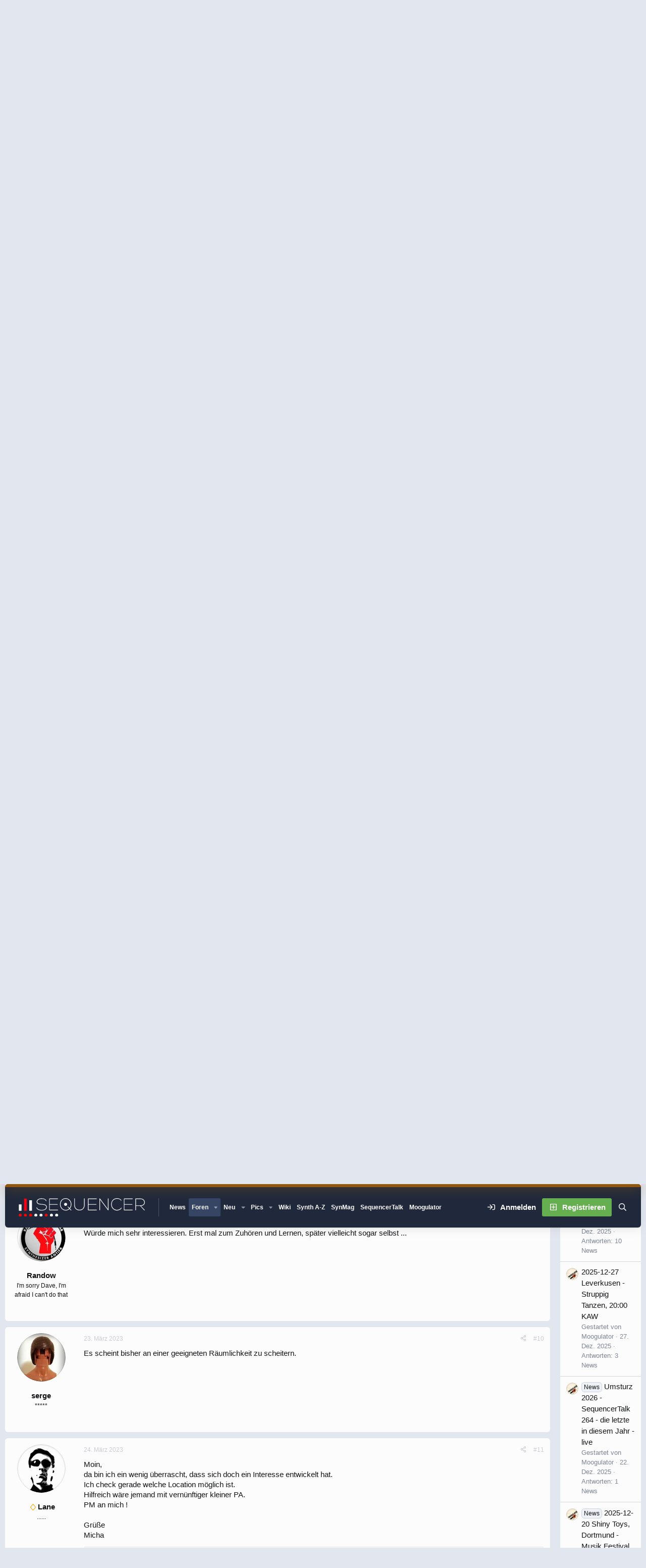

--- FILE ---
content_type: text/html; charset=utf-8
request_url: https://www.sequencer.de/synthesizer/threads/electro-jam-in-hamburg.163787/
body_size: 45925
content:

	

	
<!DOCTYPE html>
<html id="XF" lang="de-DE" dir="LTR"
	data-xf="2.3"
	data-app="public"
	
	
	data-template="thread_view"
	data-container-key="node-91"
	data-content-key="thread-163787"
	data-logged-in="false"
	data-cookie-prefix="xf_"
	data-csrf="1768525105,a9c8531bb7494dc08acb8f6be462f131"
	data-style-id="12" 
	class="has-no-js template-thread_view"
	>
<head>
<script>
var customTargeting = 'Sequencer_all';
if (customTargeting == null || customTargeting == ''){
	customTargeting = 'Sequencer_all';
}
</script>
<script async src="https://securepubads.g.doubleclick.net/tag/js/gpt.js" data-cookiefirst-category="advertising"></script>
<script type="text/plain" data-cookiefirst-category="advertising">
 window.googletag = window.googletag || {cmd: []};
 googletag.cmd.push(function() {
	
   var mappingLeaderMain = googletag.sizeMapping().
	addSize([0, 0], [300, 250]).
   addSize([730, 200], [728, 90]).build();
   
   var mappingWideSky = googletag.sizeMapping().
	addSize([0, 0], []).
   addSize([900, 200], [160, 600]).build();

googleTagRotation = {};
googleTagRotation['MN_Leaderboard1'] = googletag.defineSlot('/12513921/MN_Leaderboard1', [728, 90], 'div-gpt-ad-1483366648484-0').defineSizeMapping(mappingLeaderMain).addService(googletag.pubads());
googleTagRotation['MN_Leaderboard2'] = googletag.defineSlot('/12513921/MN_Leaderboard2', [728, 90], 'div-gpt-ad-1483366648484-1').defineSizeMapping(mappingLeaderMain).addService(googletag.pubads());
googleTagRotation['MN_Leaderboard3'] = googletag.defineSlot('/12513921/MN_Leaderboard3', [728, 90], 'div-gpt-ad-1483366648484-2').defineSizeMapping(mappingLeaderMain).addService(googletag.pubads());



googleTagRotation['MN_MediumRectangle2'] = googletag.defineSlot('/12513921/MN_MediumRectangle2', [300, 250], 'div-gpt-ad-1483366648484-4').addService(googletag.pubads());



googleTagRotation['MN_WideSkyscraper1'] = googletag.defineSlot('/12513921/MN_WideSkyscraper1', [160, 600], 'div-gpt-ad-1483366648484-5').defineSizeMapping(mappingWideSky).addService(googletag.pubads());


googleTagRotation['MN_WideSkyscraper2'] = googletag.defineSlot('/12513921/MN_WideSkyscraper2', [160, 600], 'div-gpt-ad-1483366648484-6').addService(googletag.pubads());


	

    googletag.pubads().enableSingleRequest();
    googletag.pubads().collapseEmptyDivs();
    googletag.pubads().setTargeting('Sequencer', customTargeting);
	googletag.enableServices();

}); 


var resizeTimer; function resizer() { googletag.pubads().refresh([googleTagRotation['MN_Leaderboard1'], googleTagRotation['MN_Leaderboard2'], googleTagRotation['MN_Leaderboard3'], googleTagRotation['MN_WideSkyscraper1']]); } window.addEventListener("resize", function(){clearTimeout(resizeTimer); resizeTimer = setTimeout(resizer, 1000); });
	
</script>


	<link rel="preconnect" href="//consent-eu.cookiefirst.com">
	<script src="//consent-eu.cookiefirst.com/sites/sequencer.de-17f6e95b-5cf7-4099-9b70-257dee38821f/consent.js"></script>


<script>
	if (typeof dataLayer !== "undefined")
	{
		function gtag() { dataLayer.push(arguments); }
		gtag('consent', 'default', { 
			'ad_storage': 'granted',
			'analytics_storage': 'granted',
			'functionality_storage': 'granted',
			'personalization_storage': 'granted', 
			'wait_for_update': 1500
			 });
		gtag('set', 'ads_data_redaction', false);
	}
</script>



	<!-- Google Tag Manager -->
	<script type="text/plain" data-cookiefirst-category="necessary">(function(w,d,s,l,i){w[l]=w[l]||[];w[l].push({'gtm.start':
new Date().getTime(),event:'gtm.js'});var f=d.getElementsByTagName(s)[0],
j=d.createElement(s),dl=l!='dataLayer'?'&l='+l:'';j.async=true;j.src=
'https://www.googletagmanager.com/gtm.js?id='+i+dl;f.parentNode.insertBefore(j,f);
})(window,document,'script','dataLayer','GTM-KXJV3VT5');
	</script>
	<!-- End Google Tag Manager -->


<script defer data-domain="sequencer.de" src="https://pls.sequencer.de/js/script.js"></script>
	
	
	

	<meta charset="utf-8" />
	<title>Electro-Jam in Hamburg? | Sequencer - Die Synthesizer Zentrale</title>
	<link rel="manifest" href="/synthesizer/webmanifest.php">

	<meta http-equiv="X-UA-Compatible" content="IE=Edge" />
	<meta name="viewport" content="width=device-width, initial-scale=1, viewport-fit=cover">

	
		
			
				<meta name="theme-color" media="(prefers-color-scheme: light)" content="#364563" />
				<meta name="theme-color" media="(prefers-color-scheme: dark)" content="#16181d" />
			
		
	

	<meta name="apple-mobile-web-app-title" content="Sequencer">
	
		<link rel="apple-touch-icon" href="/synthesizer/data/assets/logo/favicon-192x192.png">
		

	
		
		<meta name="description" content="Moin 
Wer hat Interesse an gelegentlicher Jam-Session  in HH oder weiss wo solche Aktionen stattfinden?
Freu&#039; mich auf Antworten.
Micha" />
		<meta property="og:description" content="Moin 
Wer hat Interesse an gelegentlicher Jam-Session  in HH oder weiss wo solche Aktionen stattfinden?
Freu&#039; mich auf Antworten.
Micha" />
		<meta property="twitter:description" content="Moin 
Wer hat Interesse an gelegentlicher Jam-Session  in HH oder weiss wo solche Aktionen stattfinden?
Freu&#039; mich auf Antworten.
Micha" />
	
	
		<meta property="og:url" content="https://www.sequencer.de/synthesizer/threads/electro-jam-in-hamburg.163787/" />
	
		<link rel="canonical" href="https://www.sequencer.de/synthesizer/threads/electro-jam-in-hamburg.163787/" />
	
		<link rel="next" href="/synthesizer/threads/electro-jam-in-hamburg.163787/page-2" />
	

	
		
	
	
	<meta property="og:site_name" content="Sequencer - Die Synthesizer Zentrale" />


	
	
		
	
	
	<meta property="og:type" content="website" />


	
	
		
	
	
	
		<meta property="og:title" content="Electro-Jam in Hamburg?" />
		<meta property="twitter:title" content="Electro-Jam in Hamburg?" />
	


	
	
	
	

	
	
	
	
		
	
	

	<link rel="stylesheet" href="/synthesizer/css.php?css=public%3Anormalize.css%2Cpublic%3Afa.css%2Cpublic%3Avariations.less%2Cpublic%3Acore.less%2Cpublic%3Aapp.less&amp;s=12&amp;l=10&amp;d=1768465765&amp;k=55e14c0d17dd64165358aeb45290b142fc469724" />

	<link rel="stylesheet" href="/synthesizer/css.php?css=public%3Abb_code.less%2Cpublic%3Amb_smallSidebar.less%2Cpublic%3Amessage.less%2Cpublic%3Astructured_list.less%2Cpublic%3Aextra.less&amp;s=12&amp;l=10&amp;d=1768465765&amp;k=aab485b330c5db70003a01e7630b85864b572a9d" />
<style>
.scrlSky {
position: fixed !important;
top: 80px !important;
}
</style>
<style>

		span[data-s9e-mediaembedX] span iframe,
		iframe[data-s9e-mediaembedX]
		{
			width: 100%;
			max-width: 600px;
			min-height: 300px;
			border: none;
		}	
	
</style>
<style>

.seq-sigmum {
    display: none;
	width: 35px;
	margin-top: 5px;
}

.is-sticky .seq-sigmum {
    display: inline-block;
}


</style>


	
		<script src="/synthesizer/js/xf/preamble.min.js?_v=6e0c8404"></script>
	

	
	<script src="/synthesizer/js/vendor/vendor-compiled.js?_v=6e0c8404" defer></script>
	<script src="/synthesizer/js/xf/core-compiled.js?_v=6e0c8404" defer></script>

	<script>
		XF.ready(() =>
		{
			XF.extendObject(true, XF.config, {
				// 
				userId: 0,
				enablePush: false,
				pushAppServerKey: '',
				url: {
					fullBase: 'https://www.sequencer.de/synthesizer/',
					basePath: '/synthesizer/',
					css: '/synthesizer/css.php?css=__SENTINEL__&s=12&l=10&d=1768465765',
					js: '/synthesizer/js/__SENTINEL__?_v=6e0c8404',
					icon: '/synthesizer/data/local/icons/__VARIANT__.svg?v=1768465801#__NAME__',
					iconInline: '/synthesizer/styles/fa/__VARIANT__/__NAME__.svg?v=5.15.3',
					keepAlive: '/synthesizer/login/keep-alive'
				},
				cookie: {
					path: '/',
					domain: '',
					prefix: 'xf_',
					secure: true,
					consentMode: 'disabled',
					consented: ["optional","_third_party"]
				},
				cacheKey: 'f3ed7234243583f554e27d349fe769c5',
				csrf: '1768525105,a9c8531bb7494dc08acb8f6be462f131',
				js: {},
				fullJs: false,
				css: {"public:bb_code.less":true,"public:mb_smallSidebar.less":true,"public:message.less":true,"public:structured_list.less":true,"public:extra.less":true},
				time: {
					now: 1768525105,
					today: 1768518000,
					todayDow: 5,
					tomorrow: 1768604400,
					yesterday: 1768431600,
					week: 1767999600,
					month: 1767222000,
					year: 1767222000
				},
				style: {
					light: 'default',
					dark: 'alternate',
					defaultColorScheme: 'light'
				},
				borderSizeFeature: '3px',
				fontAwesomeWeight: 'r',
				enableRtnProtect: true,
				
				enableFormSubmitSticky: true,
				imageOptimization: 'optimize',
				imageOptimizationQuality: 0.85,
				uploadMaxFilesize: 104857600,
				uploadMaxWidth: 0,
				uploadMaxHeight: 0,
				allowedVideoExtensions: ["m4v","mov","mp4","mp4v","mpeg","mpg","ogv","webm"],
				allowedAudioExtensions: ["mp3","opus","ogg","wav"],
				shortcodeToEmoji: true,
				visitorCounts: {
					conversations_unread: '0',
					alerts_unviewed: '0',
					total_unread: '0',
					title_count: true,
					icon_indicator: true
				},
				jsMt: {"xf\/action.js":"2ba3b42c","xf\/embed.js":"11cc909f","xf\/form.js":"2ba3b42c","xf\/structure.js":"2ba3b42c","xf\/tooltip.js":"2ba3b42c"},
				jsState: {},
				publicMetadataLogoUrl: '',
				publicPushBadgeUrl: 'https://www.sequencer.de/synthesizer/styles/default/xenforo/bell.png'
			})

			XF.extendObject(XF.phrases, {
				// 
"svStandardLib_time.day": "{count} day",
"svStandardLib_time.days": "{count} Tage",
"svStandardLib_time.hour": "{count} hour",
"svStandardLib_time.hours": "{count} Stunden",
"svStandardLib_time.minute": "{count} Minuten",
"svStandardLib_time.minutes": "{count} Minuten",
"svStandardLib_time.month": "{count} month",
"svStandardLib_time.months": "{count} Monate",
"svStandardLib_time.second": "{count} second",
"svStandardLib_time.seconds": "{count} Sekunden",
"svStandardLib_time.week": "time.week",
"svStandardLib_time.weeks": "{count} Wochen",
"svStandardLib_time.year": "{count} year",
"svStandardLib_time.years": "{count} Jahre",
				date_x_at_time_y:     "{date} um {time}",
				day_x_at_time_y:      "{day} um {time}",
				yesterday_at_x:       "Gestern um {time}",
				x_minutes_ago:        "Vor {minutes} Minuten",
				one_minute_ago:       "vor 1 Minute",
				a_moment_ago:         "Gerade eben",
				today_at_x:           "Heute um {time}",
				in_a_moment:          "In einem Moment",
				in_a_minute:          "In einer Minute",
				in_x_minutes:         "In {minutes} Minute(n)",
				later_today_at_x:     "heute um {time}",
				tomorrow_at_x:        "Morgen um {time}",
				short_date_x_minutes: "{minutes}m",
				short_date_x_hours:   "{hours}h",
				short_date_x_days:    "{days}d",

				day0: "Sonntag",
				day1: "Montag",
				day2: "Dienstag",
				day3: "Mittwoch",
				day4: "Donnerstag",
				day5: "Freitag",
				day6: "Samstag",

				dayShort0: "So",
				dayShort1: "Mo",
				dayShort2: "Di",
				dayShort3: "Mi",
				dayShort4: "Do",
				dayShort5: "Fr",
				dayShort6: "Sa",

				month0: "Januar",
				month1: "Februar",
				month2: "März",
				month3: "April",
				month4: "Mai",
				month5: "Juni",
				month6: "Juli",
				month7: "August",
				month8: "September",
				month9: "Oktober",
				month10: "November",
				month11: "Dezember",

				active_user_changed_reload_page: "Der aktive Benutzer hat sich geändert. Lade die Seite für die neueste Version neu.",
				server_did_not_respond_in_time_try_again: "Der Server hat nicht rechtzeitig geantwortet. Bitte versuche es erneut.",
				oops_we_ran_into_some_problems: "So klappt das nicht - Fehler 808<br>\n<br><br>\nKeine Wale hier! \n<br>\n<br><br><br>\n-<a href=\"https://www.sequencer.de/synthesizer/\">HOME<\/a>-",
				oops_we_ran_into_some_problems_more_details_console: "Oops! Wir sind auf ein Problem gestoßen. Bitte versuche es später noch einmal. Weitere Fehlerdetails findest du in der Browserkonsole.",
				file_too_large_to_upload: "Die Datei ist zu groß, um hochgeladen zu werden.",
				uploaded_file_is_too_large_for_server_to_process: "Die hochgeladene Datei ist zu groß, als dass der Server sie verarbeiten könnte.",
				files_being_uploaded_are_you_sure: "Die Dateien werden noch immer hochgeladen. Bist du sicher, dass du dieses Formular abschicken möchtest?",
				attach: "Dateien anhängen",
				rich_text_box: "Rich-Text-Feld",
				close: "Schließen",
				link_copied_to_clipboard: "Link in die Zwischenablage kopiert.",
				text_copied_to_clipboard: "Text wurde in die Zwischenablage kopiert.",
				loading: "Laden…",
				you_have_exceeded_maximum_number_of_selectable_items: "Du hast die maximale Anzahl der auswählbaren Elemente überschritten.",

				processing: "Verarbeitung",
				'processing...': "Verarbeitung…",

				showing_x_of_y_items: "Anzeigen von {count} von {total} Element(en)",
				showing_all_items: "Anzeige aller Elemente",
				no_items_to_display: "Keine anzuzeigenden Einträge",

				number_button_up: "Erhöhen",
				number_button_down: "Verringern",

				push_enable_notification_title: "Push-Benachrichtigungen erfolgreich für Sequencer - Die Synthesizer Zentrale aktiviert",
				push_enable_notification_body: "Danke für das Einschalten der Push-Benachrichtigungen!",

				pull_down_to_refresh: "Nach unten ziehen zum Aktualisieren",
				release_to_refresh: "Loslassen zum Aktualisieren",
				refreshing: "Aktualisieren…"
			})
		})
	</script>

	<script>
XF.ready(() =>
{

            var mb_p_a = [{"name":"Avid","link":"https:\/\/www.thomann.de\/de\/avid_software.html","data":" data-tlink=\"Avid\""},{"name":"Izotope","link":"https:\/\/www.thomann.de\/de\/izotope_software.html","data":" data-tlink=\"Izotope\""},{"name":"Ableton","link":"https:\/\/www.thomann.de\/de\/ableton_software.html","data":" data-tlink=\"Ableton\""},{"name":"Native Instruments","link":"https:\/\/www.thomann.de\/de\/native_instruments_software.html","data":" data-tlink=\"NativeInstruments\""},{"name":"Toontrack","link":"https:\/\/www.thomann.de\/de\/toontrack_software.html","data":" data-tlink=\"Toontrack\""},{"name":"Behringer","link":"https:\/\/www.thomann.de\/de\/behringer_synthesizer.html","data":" data-tlink=\"Behringer\""},{"name":"Elektron","link":"https:\/\/www.thomann.de\/de\/elektron_synthesizer.html","data":" data-tlink=\"Elektron\""},{"name":"Moog","link":"https:\/\/www.thomann.de\/de\/moog_synthesizer.html","data":" data-tlink=\"Moog\""},{"name":"Shure","link":"https:\/\/www.thomann.de\/de\/shure_mikrofone.html","data":" data-tlink=\"Shure\""},{"name":"Sennheiser","link":"https:\/\/www.thomann.de\/de\/sennheiser_mikrofone.html","data":" data-tlink=\"Sennheiser\""},{"name":"Rode","link":"https:\/\/www.thomann.de\/de\/rode_mikrofone.html","data":" data-tlink=\"Rode\""},{"name":"Steinberg","link":"https:\/\/www.thomann.de\/de\/steinberg.html","data":" data-tlink=\"Steinberg\""},{"name":"Magix","link":"https:\/\/www.thomann.de\/de\/magix.html","data":" data-tlink=\"Magix\""},{"name":"Arturia","link":"https:\/\/www.thomann.de\/de\/arturia.html","data":" data-tlink=\"Arturia\""},{"name":"Motu","link":"https:\/\/www.thomann.de\/de\/motu.html","data":" data-tlink=\"Motu\""},{"name":"Studio Monitor","link":"https:\/\/www.thomann.de\/intl\/studio_recording.html","data":" data-tlink=\"StudioMonitor\""},{"name":"Focusrite","link":"https:\/\/www.thomann.de\/intl\/focusrite_studio_recording.html","data":" data-tlink=\"Focusrite\""},{"name":"Zoom","link":"https:\/\/www.thomann.de\/intl\/zoom_studio_recording.html","data":" data-tlink=\"Zoom\""},{"name":"Rode","link":"https:\/\/www.thomann.de\/intl\/rode_studio_recording.html","data":" data-tlink=\"Rode\""},{"name":"Universal Audio","link":"https:\/\/www.thomann.de\/intl\/universal_audio_studio_recording.html","data":" data-tlink=\"UniversalAudio\""},{"name":"Tascam","link":"https:\/\/www.thomann.de\/intl\/tascam_studio_recording.html","data":" data-tlink=\"Tascam\""},{"name":"Audiointerface","link":"https:\/\/www.thomann.de\/intl\/audiointerfaces.html","data":" data-tlink=\"Audiointerface\""},{"name":"Sennheiser","link":"https:\/\/www.thomann.de\/intl\/sennheiser_studio_recording.html","data":" data-tlink=\"Sennheiser\""},{"name":"clavia","link":"https:\/\/www.thomann.de\/intl\/clavia_nord_stage_pianos.html","data":" data-tlink=\"clavia\""}];
        
            mb_p_a.forEach(function (item) {
                var P_A_RX = new RegExp('\\b' + item.name + '\\b(?![^<]*>|[^<>]*</)', 'mi');
                document.querySelectorAll('.bbWrapper').forEach(function (element) {
                    if (element.querySelectorAll('a.synth-device').length === 0) {
                        element.innerHTML = element.innerHTML.replace(P_A_RX, '<a href="' + item.link + '" target="_blank"' + item.data + '>' + item.name + '</a>');
                    }
                });
            });
        
            document.querySelectorAll("[data-content^='post-']").forEach(function (post) {
                var height = post.querySelector('.message-user').offsetHeight;
                post.querySelector('.message-userContent').style.minHeight = height + "px";
            });
        
})
</script>
<script>
XF.ready(() =>
{


	var mediaUrls = [], mediaUrlsJson = "youtube=>https:\/\/policies.google.com\/privacy\ntwitter=>https:\/\/twitter.com\/de\/privacy\napplemusic=>https:\/\/www.apple.com\/de\/legal\/privacy\/data\/de\/apple-music\/\napplepodcasts=>https:\/\/www.apple.com\/de\/legal\/privacy\/data\/de\/apple-podcasts\/\naudioboom=>https:\/\/audioboom.com\/about\/privacy\naudiomack=>https:\/\/audiomack.com\/about\/privacy-policy\nbandcamp=>https:\/\/bandcamp.com\/privacy\nfacebook=>https:\/\/de-de.facebook.com\/privacy\/policy\/\nflickr=>https:\/\/www.flickr.com\/help\/privacy\/\ngetty=>https:\/\/www.gettyimages.de\/company\/privacy-policy\ngifs=>https:\/\/gifs.com\/policies\/privacy\ngiphy=>https:\/\/support.giphy.com\/hc\/en-us\/articles\/360032872931\ngist=>https:\/\/docs.github.com\/de\/site-policy\/privacy-policies\/github-privacy-statement\ngoogledrive=>https:\/\/policies.google.com\/privacy?hl=de\ngooglesheets=>https:\/\/policies.google.com\/privacy?hl=de\nimgur=>https:\/\/imgur.com\/privacy\ninstagram=>https:\/\/www.instagram.com\/legal\/privacy\/\npinterest=>https:\/\/policy.pinterest.com\/de\/privacy-policy\nsoundcloud=>https:\/\/soundcloud.com\/pages\/privacy\nspotify=>https:\/\/www.spotify.com\/de\/legal\/privacy-policy\/\ntelegram=>https:\/\/telegram.org\/privacy?setln=de\nthreads=>https:\/\/help.instagram.com\/515230437301944\/\ntiktok=>https:\/\/www.tiktok.com\/safety\/de-de\/privacy-and-security-on-tiktok\/\ntumblr=>https:\/\/www.tumblr.com\/privacy\/de\nvideodetective=>https:\/\/videodetective.com\/privacy\nvimeo=>https:\/\/vimeo.com\/privacy\ntwitch=>https:\/\/www.twitch.tv\/p\/de-de\/legal\/privacy-notice\/", mediaUrlsTmp = [];

	if(mediaUrlsJson.length)
	{
		mediaUrlsTmp = mediaUrlsJson.split(/\r?\n/);
	}

	mediaUrlsTmp.forEach(function(value) 
	{
		var tmp = value.split('=>');
		mediaUrls[tmp[0]] = tmp[1];
	});

	function handleMedia()
	{
		var iframes = document.querySelectorAll("iframe:not([src])[data-src][data-cookiefirst-category=functional]");	   
		iframes.forEach(function(iframe)
		{
			var mediaStrg = iframe.closest("[data-s9e-mediaembedX]").getAttribute("data-s9e-mediaembedX");		

		
		var privUrl = "https://www.sequencer.de/synthesizer/datenschutz/";
			if (mediaUrls[mediaStrg]) {
				privUrl = mediaUrls[mediaStrg];
			}
			mediaStrg = mediaStrg.charAt(0).toUpperCase() + mediaStrg.slice(1);
			var dataSrc = iframe.getAttribute("data-src");
			var mainPart = dataSrc.split("/")[1];
			var newSrc = mainPart.split(".").join(".") + "." + iframe.getAttribute("id");

			var iframeDoc = iframe.contentDocument || iframe.contentWindow.document;
			var head = iframeDoc.querySelector("head");
			var body = iframeDoc.querySelector("body");

			var metaTag = iframeDoc.createElement("meta");
			metaTag.name = "robots";
			metaTag.content = "noindex";
			head.appendChild(metaTag);

			var styleTag = iframeDoc.createElement("style");
			styleTag.textContent = `
		body,html { font-family: Arial, Helvetica, sans-serif; margin: 0; }
		.videoPlaceholder { vertical-align: middle; border: thin solid #ccc; text-align: center; color: #777; font-size: .8em; width: 100%; height: 100%; padding: 0; background: #ddd; background: linear-gradient(42deg,#ddd 46%,#fafafa 100%); }
		.dsOverlay { width: 100%; background-color: #333; box-sizing: border-box; padding: 5px 15px; color: #fff; display: block; margin-top: 20px; }
		.videoPlaceholder a { color: #2168da; text-decoration: underline; font-size: 1.2em; font-weight: 700; }
		.videoPlaceholder label { color: #fff; cursor: pointer; font-size: 1.1em; }
		.videoPlaceholder label small { vertical-align: top; font-size: .9em; }
		.videoPlaceholder #loadExtContent { border: none; background-color: #d11; color: #fff; border-radius: 15px; padding: 8px 14px; font-size: 1.3em; font-weight: 700; cursor: pointer !important; }
		#loadExtContent i { font-weight: 700; }
		`;
			head.appendChild(styleTag);

			var scriptTag = iframeDoc.createElement("script");
			scriptTag.textContent = `
		function getCheckbox() {
		return document.getElementById('allowYt');
		}
		function accExtMedia() {
		var checkbox = getCheckbox();
		if (checkbox.checked) {
		window.parent.accIframe(window, 'all');
		} else {
		window.parent.accIframe(window, 'single');
		}
		}
		`;
			head.appendChild(scriptTag);

			var contentDiv = document.createElement("div");
			contentDiv.className = "cookiefirst-disabled-resource videoPlaceholder";
			contentDiv.innerHTML = `
		<i class='fa--xf fas fa-photo-video' aria-hidden='true'></i>
		<div class='dsOverlay'>
			<p>Mit dem Laden des Inhaltes akzeptieren Sie die Datenschutzerklärung von ${mediaStrg}.</p>
			<p><a href='${privUrl}' target='_blank' title='${mediaStrg}-Datenschutzerklärung'>${mediaStrg}-Datenschutzerklärung</a></p>
			<p><button id='loadExtContent' onClick='accExtMedia();'><i class='fa--xf fas fa-play' aria-hidden='true'></i>${mediaStrg}-Inhalt laden &#9658;</button><br><br>
				<label class='allowYt'><input type='checkbox' id='allowYt' checked=''> <small>Externe Medien immer zulassen</small></label></p>
			<p><br>🔗 <a href='${dataSrc}' target='blank'>${dataSrc}</a></p>
		</div>
		`;
			body.appendChild(contentDiv);
		});
	}
	handleMedia();

	if (window.CookieFirst)
	{
		var consent = window.CookieFirst.consent;
		if (!consent.functional)
		{
			handleMedia();
		}
	}
	else
	{
		window.addEventListener("cf_init", function()
		{
			if (window.CookieFirst && !window.CookieFirst.consent)
			{
				window.addEventListener("cf_consent", function()
				{
					window.location.reload();
				});
			}
			var consent = window.CookieFirst.consent;
			if (consent !== null && consent !== undefined && consent.functional !== null && consent.functional !== undefined)
			{
				handleMedia();
			}
			else
			{
				var preSpans = document.querySelectorAll("*[data-s9e-mediaembedX]");
				preSpans.forEach(function(spanThis)
				{
					var value = spanThis.getAttribute("data-s9e-mediaembedX");
					spanThis.setAttribute("data-s9e-mediaembed", value);
					spanThis.removeAttribute("data-s9e-mediaembedX");
				});
			}
		});
	}
	window.accIframe = function(frmObj, objDim)
	{
		var iframe = frmObj.frameElement;
		if (objDim == "all")
		{
			CookieFirst.acceptCategory('functional');
		} else if (objDim == "single")
		{
			var realSrc = iframe.getAttribute("data-src");
			iframe.setAttribute("src", realSrc);
			var closestElem = iframe.closest("[data-s9e-mediaembedX]");
			closestElem.setAttribute("data-s9e-mediaembed", closestElem.getAttribute("data-s9e-mediaembedX"));
			closestElem.removeAttribute("data-s9e-mediaembedX");
		}
	};

  
})
</script>



	
<link rel="icon" href="/favicon.svg" type="image/svg+xml">
		<link rel="icon" type="image/png" href="https://www.sequencer.de/synthesizer/data/assets/logo/favicon-32x32.png" sizes="32x32" />
	

	

	<script>
(function(){
let xfhtml = document.getElementById('XF');
function applySetting(settingName, settingOn, allowToggle){
	
	// Theme editor is enabled. Check for selected toggle, otherwise apply default
		if(allowToggle === 1){
			let choice = localStorage.getItem(settingName);
			if( (choice === 'on') || (!choice && (settingOn === 1)) ){
				xfhtml.classList.add(settingName);
			}
		} else if(settingOn === 1){
			xfhtml.classList.add(settingName);
		}
	
}

applySetting('focus-mobile-navigation-bar', 1, 1);


applySetting('focus-fluid', 1, 1);


applySetting('focus-grid', 0, 1);



applySetting('focus-sidebar-flip', 0, 1);


applySetting('focus-snow', 0, 1);




	xfhtml.setAttribute('data-focus-bg', '1');

})();
</script>


</head>
<body data-template="thread_view">


	<!-- Google Tag Manager (noscript) -->
	<noscript><iframe src="https://www.googletagmanager.com/ns.html?id=GTM-KXJV3VT5"
					  height="0" width="0" style="display:none;visibility:hidden"></iframe></noscript>
	<!-- End Google Tag Manager (noscript) -->

<!-- Google Tag Manager (noscript) -->
<noscript><iframe src="https://www.googletagmanager.com/ns.html?id=GTM-KXJV3VT5"
height="0" width="0" style="display:none;visibility:hidden"></iframe></noscript>
<!-- End Google Tag Manager (noscript) -->







	
	
	











  
    
    
    


    
  
    



    
    
    
    


    
    
    


    
    
    
    




















<div class="p-pageWrapper focus-width" id="top">

	<div class='focus-wrapper'>


			<!-- Header: start -->
			<header class="p-header" id="header">
				<div class="p-header-inner">
					<div class="p-header-content">

						

	

	<!-- Logo -->
	<div class="p-header-logo p-header-logo--image">
		<a href="/synthesizer/" class='focus-logo'>
			
			
				<span class='focus-logo--image'>
	                

	

	
		
		

		
	
		
		

		
	

	

	<picture data-variations="{&quot;default&quot;:{&quot;1&quot;:&quot;https:\/\/www.sequencer.de\/synthesizer\/styles\/sequencer\/sequencer-logo-white.svg&quot;,&quot;2&quot;:null},&quot;alternate&quot;:{&quot;1&quot;:&quot;https:\/\/www.sequencer.de\/synthesizer\/styles\/sequencer\/sequencer-logo-white.svg&quot;,&quot;2&quot;:null}}">
		
		
		

		
			
			
			

			
		

		<img src="https://www.sequencer.de/synthesizer/styles/sequencer/sequencer-logo-white.svg"  width="250" height="" alt="Sequencer - Die Synthesizer Zentrale"  />
	</picture>


	            </span>
	        
	        
		</a>
	</div>


	
    
    <!-- Navigation wrap -->
    <nav class='focus-wrap-nav'>
		<div class="p-nav-scroller hScroller" data-xf-init="h-scroller" data-auto-scroll=".p-navEl.is-selected">
			<div class="hScroller-scroll">
				<ul class="p-nav-list js-offCanvasNavSource">
				
					<li>
						
	<div class="p-navEl " >
		

			
	
	<a href="https://www.sequencer.de"
		class="p-navEl-link "
		
		data-xf-key="1"
		data-nav-id="11111">News</a>


			

		
		
	</div>

					</li>
				
					<li>
						
	<div class="p-navEl is-selected" data-has-children="true">
		

			
	
	<a href="/synthesizer/"
		class="p-navEl-link p-navEl-link--splitMenu "
		 name="Forum Übersicht"
		
		data-nav-id="forums">Foren</a>


			<a data-xf-key="2"
				data-xf-click="menu"
				data-menu-pos-ref="< .p-navEl"
				class="p-navEl-splitTrigger"
				role="button"
				tabindex="0"
				aria-label="Toggle erweitert"
				aria-expanded="false"
				aria-haspopup="true"></a>

		
		
			<div class="menu menu--structural" data-menu="menu" aria-hidden="true">
				<div class="menu-content">
					
						
	
	
	<a href="/synthesizer/whats-new/posts/"
		class="menu-linkRow u-indentDepth0 js-offCanvasCopy "
		
		
		data-nav-id="newPosts">Neue Beiträge</a>

	

					
						
	
	
	<a href="/synthesizer/search/?type=post"
		class="menu-linkRow u-indentDepth0 js-offCanvasCopy "
		
		
		data-nav-id="searchForums">Foren durchsuchen</a>

	

					
				</div>
			</div>
		
	</div>

					</li>
				
					<li>
						
	<div class="p-navEl " data-has-children="true">
		

			
	
	<a href="/synthesizer/whats-new/posts/?skip=1"
		class="p-navEl-link p-navEl-link--splitMenu "
		
		
		data-nav-id="whatsNew">Neu</a>


			<a data-xf-key="3"
				data-xf-click="menu"
				data-menu-pos-ref="< .p-navEl"
				class="p-navEl-splitTrigger"
				role="button"
				tabindex="0"
				aria-label="Toggle erweitert"
				aria-expanded="false"
				aria-haspopup="true"></a>

		
		
			<div class="menu menu--structural" data-menu="menu" aria-hidden="true">
				<div class="menu-content">
					
						
	
	
	<a href="/synthesizer/whats-new/posts/"
		class="menu-linkRow u-indentDepth0 js-offCanvasCopy "
		 rel="nofollow"
		
		data-nav-id="whatsNewPosts">Neue Beiträge</a>

	

					
						
	
	
	<a href="/synthesizer/whats-new/profile-posts/"
		class="menu-linkRow u-indentDepth0 js-offCanvasCopy "
		 rel="nofollow"
		
		data-nav-id="whatsNewProfilePosts">Neue Shouts</a>

	

					
						
	
	
	<a href="/synthesizer/whats-new/media/"
		class="menu-linkRow u-indentDepth0 js-offCanvasCopy "
		 rel="nofollow"
		
		data-nav-id="xfmgWhatsNewNewMedia">Neue Medien</a>

	

					
						
	
	
	<a href="/synthesizer/whats-new/classifieds/"
		class="menu-linkRow u-indentDepth0 js-offCanvasCopy "
		 rel="nofollow"
		
		data-nav-id="classifiedsWhatsNew">Neue Inserate</a>

	

					
						
	
	
	<a href="/synthesizer/whats-new/media-comments/"
		class="menu-linkRow u-indentDepth0 js-offCanvasCopy "
		 rel="nofollow"
		
		data-nav-id="xfmgWhatsNewMediaComments">Medienkommentare</a>

	

					
						
	
	
	<a href="/synthesizer/whats-new/latest-activity"
		class="menu-linkRow u-indentDepth0 js-offCanvasCopy "
		 rel="nofollow"
		
		data-nav-id="latestActivity">Neue Aktivitäten</a>

	

					
						
	
	
	<a href="https://www.sequencer.de/synthesizer/forums/funktionsraum.45/"
		class="menu-linkRow u-indentDepth0 js-offCanvasCopy "
		 target="_self" title="Funktionsraum anzeigen (Off Topic)"
		
		data-nav-id="Funktionsraum">OT-Forum</a>

	

					
				</div>
			</div>
		
	</div>

					</li>
				
					<li>
						
	<div class="p-navEl " data-has-children="true">
		

			
	
	<a href="/synthesizer/media/"
		class="p-navEl-link p-navEl-link--splitMenu "
		 Title="Bilder von Events, Studios von Sequencer.de"
		
		data-nav-id="xfmg">Pics</a>


			<a data-xf-key="4"
				data-xf-click="menu"
				data-menu-pos-ref="< .p-navEl"
				class="p-navEl-splitTrigger"
				role="button"
				tabindex="0"
				aria-label="Toggle erweitert"
				aria-expanded="false"
				aria-haspopup="true"></a>

		
		
			<div class="menu menu--structural" data-menu="menu" aria-hidden="true">
				<div class="menu-content">
					
						
	
	
	<a href="/synthesizer/whats-new/media/"
		class="menu-linkRow u-indentDepth0 js-offCanvasCopy "
		 rel="nofollow"
		
		data-nav-id="xfmgNewMedia">Neue Medien</a>

	

					
						
	
	
	<a href="/synthesizer/whats-new/media-comments/"
		class="menu-linkRow u-indentDepth0 js-offCanvasCopy "
		 rel="nofollow"
		
		data-nav-id="xfmgNewComments">Neue Kommentare</a>

	

					
						
	
	
	<a href="/synthesizer/search/?type=xfmg_media"
		class="menu-linkRow u-indentDepth0 js-offCanvasCopy "
		
		
		data-nav-id="xfmgSearchMedia">Medien suchen</a>

	

					
				</div>
			</div>
		
	</div>

					</li>
				
					<li>
						
	<div class="p-navEl " >
		

			
	
	<a href="https://www.sequencer.de/synth"
		class="p-navEl-link "
		 target="_blank" title="Synthesizer Wiki Datenbank des Forums"
		data-xf-key="5"
		data-nav-id="SynthWiki">Wiki</a>


			

		
		
	</div>

					</li>
				
					<li>
						
	<div class="p-navEl " >
		

			
	
	<a href="https://www.sequencer.de/syns"
		class="p-navEl-link "
		 title="Synthesizer-Datenbank 1967-2024" target="_blank"
		data-xf-key="6"
		data-nav-id="2">Synth A-Z</a>


			

		
		
	</div>

					</li>
				
					<li>
						
	<div class="p-navEl " >
		

			
	
	<a href="https://www.synthesizermagazin.de"
		class="p-navEl-link "
		 rel="nofollow" title="Synthesizer-Magazin" target="_blank"
		data-xf-key="7"
		data-nav-id="5">SynMag</a>


			

		
		
	</div>

					</li>
				
					<li>
						
	<div class="p-navEl " >
		

			
	
	<a href="https://steady.page/de/sequencertalk/posts"
		class="p-navEl-link "
		 title="SequencerTalk Videocast mit Moogulator &amp; Dean Freud" target="_blank"
		data-xf-key="8"
		data-nav-id="SequencerTalk">SequencerTalk</a>


			

		
		
	</div>

					</li>
				
					<li>
						
	<div class="p-navEl " >
		

			
	
	<a href="https://www.moogulator.com"
		class="p-navEl-link "
		 title="Moogulator Live Performer ultraelectronic" target="_blank"
		data-xf-key="9"
		data-nav-id="6">Moogulator</a>


			

		
		
	</div>

					</li>
				
				</ul>
			</div>
		</div>
	</nav>
    

    
	<div class='focus-wrap-user'>
    
		<div class="p-nav-opposite">
			<div class="p-navgroup p-account p-navgroup--guest">
				
					<a href="/synthesizer/login/" class="p-navgroup-link p-navgroup-link--textual p-navgroup-link--logIn" data-xf-click="overlay" data-follow-redirects="on">
						<span class="p-navgroup-linkText">Anmelden</span>
					</a>
					
						<a href="/synthesizer/login/register" class="p-navgroup-link p-navgroup-link--textual p-navgroup-link--register" data-xf-click="overlay" data-follow-redirects="on">
							<span class="p-navgroup-linkText">Registrieren</span>
						</a>
					
				
				
				
			
	            
			</div>

			<div class="p-navgroup p-discovery">
				<a href="/synthesizer/whats-new/"
					class="p-navgroup-link p-navgroup-link--iconic p-navgroup-link--whatsnew"
				   	aria-label="Neu"
					title="Neu">
					<i aria-hidden="true"></i>
					<span class="p-navgroup-linkText">Neu</span>
				</a>

				
					<a href="/synthesizer/search/"
						class="p-navgroup-link p-navgroup-link--iconic p-navgroup-link--search"
						data-xf-click="menu"
						data-xf-key="/"
						aria-label="Suche"
						aria-expanded="false"
						aria-haspopup="true"
						title="Suche">
						<i aria-hidden="true"></i>
						<!-- <span class="p-navgroup-linkText">Suche</span> -->
					</a>
					<div class="menu menu--structural menu--wide" data-menu="menu" aria-hidden="true">
						<form action="/synthesizer/search/search" method="post"
							class="menu-content"
							data-xf-init="quick-search">

							<h3 class="menu-header">Suche</h3>
							
							<div class="menu-row">
								
									<div class="inputGroup inputGroup--joined">
										<input type="text" class="input" data-xf-init="search-auto-complete" name="keywords" data-acurl="/synthesizer/search/auto-complete" placeholder="Suche…" aria-label="Suche" data-menu-autofocus="true" />
										
			<select name="constraints" class="js-quickSearch-constraint input" aria-label="Suchen in">
				<option value="">Überall</option>
<option value="{&quot;search_type&quot;:&quot;post&quot;}">Themen</option>
<option value="{&quot;search_type&quot;:&quot;post&quot;,&quot;c&quot;:{&quot;nodes&quot;:[91],&quot;child_nodes&quot;:1}}">Dieses Forum</option>
<option value="{&quot;search_type&quot;:&quot;post&quot;,&quot;c&quot;:{&quot;thread&quot;:163787}}">Dieses Thema</option>

			</select>
		
									</div>
									
							</div>

							
							<div class="menu-row">
								<label class="iconic"><input type="checkbox"  name="c[title_only]" value="1" /><i aria-hidden="true"></i><span class="iconic-label">Nur Titel durchsuchen

											
												<span tabindex="0" role="button"
													  data-xf-init="tooltip" data-trigger="hover focus click" title="Schlagworte auch durchsuchen">

													<i class="fa--xf far fa-question-circle  u-muted u-smaller"><svg xmlns="http://www.w3.org/2000/svg" role="img" ><title>Anmerkung</title><use href="/synthesizer/data/local/icons/regular.svg?v=1768465801#question-circle"></use></svg></i>
												</span></span></label>

							</div>
							
							<div class="menu-row">
								<div class="inputGroup">
									<span class="inputGroup-text" id="ctrl_search_menu_by_member">Von:</span>
									<input type="text" class="input" name="c[users]" data-xf-init="auto-complete" placeholder="Leute" aria-labelledby="ctrl_search_menu_by_member" />
								</div>
							</div>
							<div class="menu-footer">
								<span class="menu-footer-controls">
									<button type="submit" class="button button--icon button--icon--search button--primary"><i class="fa--xf far fa-search "><svg xmlns="http://www.w3.org/2000/svg" role="img" aria-hidden="true" ><use href="/synthesizer/data/local/icons/regular.svg?v=1768465801#search"></use></svg></i><span class="button-text">Suche</span></button>
									<button type="submit" class="button " name="from_search_menu"><span class="button-text">Erweiterte Suche…</span></button>
								</span>
							</div>

							<input type="hidden" name="_xfToken" value="1768525105,a9c8531bb7494dc08acb8f6be462f131" />
						</form>
					</div>
				
			</div>
		</div>
	

</div>
    

						
					</div>
				</div>
			</header>
			<!-- Header: end -->

			<!-- Secondary header: start -->
			

				<div class="p-navSticky p-navSticky--primary" data-xf-init="sticky-header">
					
    
    <!-- Secondary header -->
    
	<div class="p-nav">
		<div class="p-nav-inner">
			
			<div class='focus-mobile-navigation'>
				<button type="button" class="button button--plain p-nav-menuTrigger" data-xf-click="off-canvas" data-menu=".js-headerOffCanvasMenu" tabindex="0" aria-label="Menü"><span class="button-text">
					<i aria-hidden="true"></i>
					<span class="p-nav-menuText">Menü</span>
				</span></button>
				
	<div class="seq-sigmum">
		<a href="/synthesizer/">
			

	

	
		
		

		
	
		
		

		
	

	

	<picture data-variations="{&quot;default&quot;:{&quot;1&quot;:&quot;\/synthesizer\/data\/assets\/logo_default\/sequencer-signum-day.svg&quot;,&quot;2&quot;:null},&quot;alternate&quot;:{&quot;1&quot;:&quot;\/synthesizer\/data\/assets\/logo_alternate\/sequencer-signum-black.svg&quot;,&quot;2&quot;:null}}">
		
		
		

		
			
			
			

			
				<source srcset="/synthesizer/data/assets/logo_alternate/sequencer-signum-black.svg" media="(prefers-color-scheme: dark)" />
			
		

		<img src="/synthesizer/data/assets/logo_default/sequencer-signum-day.svg"  width="125" height="" alt="Sequencer - Die Synthesizer Zentrale"  />
	</picture>


		</a>
	</div>



<div class='focus-mobile-logo'>
					<a href="/synthesizer/" class='focus-logo'>
						
						
							<span class='focus-logo--image'>
								

	

	
		
		

		
	
		
		

		
	

	

	<picture data-variations="{&quot;default&quot;:{&quot;1&quot;:&quot;https:\/\/www.sequencer.de\/synthesizer\/styles\/sequencer\/sequencer-logo-white.svg&quot;,&quot;2&quot;:null},&quot;alternate&quot;:{&quot;1&quot;:&quot;https:\/\/www.sequencer.de\/synthesizer\/styles\/sequencer\/sequencer-logo-white.svg&quot;,&quot;2&quot;:null}}">
		
		
		

		
			
			
			

			
		

		<img src="https://www.sequencer.de/synthesizer/styles/sequencer/sequencer-logo-white.svg"  width="250" height="" alt="Sequencer - Die Synthesizer Zentrale"  />
	</picture>


							</span>
						
						
					</a>
				</div>
			</div>
			<div class='focus-wrap-user hide:desktop'>
    
		<div class="p-nav-opposite">
			<div class="p-navgroup p-account p-navgroup--guest">
				
					<a href="/synthesizer/login/" class="p-navgroup-link p-navgroup-link--textual p-navgroup-link--logIn" data-xf-click="overlay" data-follow-redirects="on">
						<span class="p-navgroup-linkText">Anmelden</span>
					</a>
					
						<a href="/synthesizer/login/register" class="p-navgroup-link p-navgroup-link--textual p-navgroup-link--register" data-xf-click="overlay" data-follow-redirects="on">
							<span class="p-navgroup-linkText">Registrieren</span>
						</a>
					
				
				
				
				
	            
			</div>

			<div class="p-navgroup p-discovery">
				<a href="/synthesizer/whats-new/"
					class="p-navgroup-link p-navgroup-link--iconic p-navgroup-link--whatsnew"
				   	aria-label="Neu"
					title="Neu">
					<i aria-hidden="true"></i>
					<span class="p-navgroup-linkText">Neu</span>
				</a>

				
					<a href="/synthesizer/search/"
						class="p-navgroup-link p-navgroup-link--iconic p-navgroup-link--search"
						data-xf-click="menu"
						data-xf-key="/"
						aria-label="Suche"
						aria-expanded="false"
						aria-haspopup="true"
						title="Suche">
						<i aria-hidden="true"></i>
						<!-- <span class="p-navgroup-linkText">Suche</span> -->
					</a>
					<div class="menu menu--structural menu--wide" data-menu="menu" aria-hidden="true">
						<form action="/synthesizer/search/search" method="post"
							class="menu-content"
							data-xf-init="quick-search">

							<h3 class="menu-header">Suche</h3>
							
							<div class="menu-row">
								
									<div class="inputGroup inputGroup--joined">
										<input type="text" class="input" data-xf-init="search-auto-complete" name="keywords" data-acurl="/synthesizer/search/auto-complete" placeholder="Suche…" aria-label="Suche" data-menu-autofocus="true" />
										
			<select name="constraints" class="js-quickSearch-constraint input" aria-label="Suchen in">
				<option value="">Überall</option>
<option value="{&quot;search_type&quot;:&quot;post&quot;}">Themen</option>
<option value="{&quot;search_type&quot;:&quot;post&quot;,&quot;c&quot;:{&quot;nodes&quot;:[91],&quot;child_nodes&quot;:1}}">Dieses Forum</option>
<option value="{&quot;search_type&quot;:&quot;post&quot;,&quot;c&quot;:{&quot;thread&quot;:163787}}">Dieses Thema</option>

			</select>
		
									</div>
									
							</div>

							
							<div class="menu-row">
								<label class="iconic"><input type="checkbox"  name="c[title_only]" value="1" /><i aria-hidden="true"></i><span class="iconic-label">Nur Titel durchsuchen

											
												<span tabindex="0" role="button"
													  data-xf-init="tooltip" data-trigger="hover focus click" title="Schlagworte auch durchsuchen">

													<i class="fa--xf far fa-question-circle  u-muted u-smaller"><svg xmlns="http://www.w3.org/2000/svg" role="img" ><title>Anmerkung</title><use href="/synthesizer/data/local/icons/regular.svg?v=1768465801#question-circle"></use></svg></i>
												</span></span></label>

							</div>
							
							<div class="menu-row">
								<div class="inputGroup">
									<span class="inputGroup-text">Von:</span>
									<input type="text" class="input" name="c[users]" data-xf-init="auto-complete" placeholder="Leute" aria-labelledby="ctrl_search_menu_by_member" />
								</div>
							</div>
							<div class="menu-footer">
								<span class="menu-footer-controls">
									<button type="submit" class="button button--icon button--icon--search button--primary"><i class="fa--xf far fa-search "><svg xmlns="http://www.w3.org/2000/svg" role="img" aria-hidden="true" ><use href="/synthesizer/data/local/icons/regular.svg?v=1768465801#search"></use></svg></i><span class="button-text">Suche</span></button>
									<button type="submit" class="button " name="from_search_menu"><span class="button-text">Erweiterte Suche…</span></button>
								</span>
							</div>

							<input type="hidden" name="_xfToken" value="1768525105,a9c8531bb7494dc08acb8f6be462f131" />
						</form>
					</div>
				
			</div>
		</div>
	

</div>
			

		</div>
	</div>
    

				</div>
				
    <!-- Sub navigation -->
	
		<div class="p-sectionLinks">
			<div class="p-sectionLinks-inner hScroller" data-xf-init="h-scroller">
				<div class="hScroller-scroll">
					<ul class="p-sectionLinks-list">
					
						<li>
							
	<div class="p-navEl " >
		

			
	
	<a href="/synthesizer/whats-new/posts/"
		class="p-navEl-link "
		
		data-xf-key="alt+1"
		data-nav-id="newPosts">Neue Beiträge</a>


			

		
		
	</div>

						</li>
					
						<li>
							
	<div class="p-navEl " >
		

			
	
	<a href="/synthesizer/search/?type=post"
		class="p-navEl-link "
		
		data-xf-key="alt+2"
		data-nav-id="searchForums">Foren durchsuchen</a>


			

		
		
	</div>

						</li>
					
					</ul>
				</div>
			</div>
		</div>
	


			
			<!-- Secondary header: end -->


<div class='focus-content'>
	




<div class="p-body">
	<div class="p-body-inner">
		<!--XF:EXTRA_OUTPUT-->
        
		<div class='focus-ad'></div>
        
        


        
		

		

		
		
        
	        <div class='focus-breadcrumb'>
				
					

	
	
	
	
		<div class="p-breadcrumbs-wrap ">
			<ul class="p-breadcrumbs " itemscope itemtype="https://schema.org/BreadcrumbList">
				
					

					
						
						
	<li itemprop="itemListElement" itemscope itemtype="https://schema.org/ListItem">
		<a href="https://www.sequencer.de" itemprop="item">
			<span itemprop="name">News</span>
		</a>
		<meta itemprop="position" content="1" />
	</li>

					

					
						
						
	<li itemprop="itemListElement" itemscope itemtype="https://schema.org/ListItem">
		<a href="/synthesizer/" itemprop="item">
			<span itemprop="name">Foren</span>
		</a>
		<meta itemprop="position" content="2" />
	</li>

					
					
						
						
	<li itemprop="itemListElement" itemscope itemtype="https://schema.org/ListItem">
		<a href="/synthesizer/categories/neu.78/" itemprop="item">
			<span itemprop="name">Neu</span>
		</a>
		<meta itemprop="position" content="3" />
	</li>

					
						
						
	<li itemprop="itemListElement" itemscope itemtype="https://schema.org/ListItem">
		<a href="/synthesizer/forums/gemeinschaft.91/" itemprop="item">
			<span itemprop="name">Gemeinschaft</span>
		</a>
		<meta itemprop="position" content="4" />
	</li>

					

				
			</ul>
		</div>
	

				
				
			</div>
		
            
		


        


		
		
	<noscript class="js-jsWarning"><div class="blockMessage blockMessage--important blockMessage--iconic u-noJsOnly">JavaScript ist deaktiviert. Für eine bessere Darstellung aktiviere bitte JavaScript in deinem Browser, bevor du fortfährst.</div></noscript>

		
	<div class="blockMessage blockMessage--important blockMessage--iconic js-browserWarning" style="display: none">Du verwendest einen veralteten Browser. Es ist möglich, dass diese oder andere Websites nicht korrekt angezeigt werden.<br />Du solltest ein Upgrade durchführen oder einen <a href="https://www.google.com/chrome/browser/" target="_blank">alternativen Browser</a> verwenden.</div>


		
			<div class="p-body-header">
			
				
					<div class="p-title ">
					
						
							<h1 class="p-title-value">Electro-Jam in Hamburg?</h1>
						
						
					
					</div>
				

				
					<div class="p-description">
	<ul class="listInline listInline--bullet">
		<li>
			<i class="fa--xf far fa-user "><svg xmlns="http://www.w3.org/2000/svg" role="img" ><title>Ersteller</title><use href="/synthesizer/data/local/icons/regular.svg?v=1768465801#user"></use></svg></i>
			<span class="u-srOnly">Ersteller</span>

			<a href="/synthesizer/members/lane.4694/" class="username  u-concealed" dir="auto" data-user-id="4694" data-xf-init="member-tooltip">Lane</a>
		</li>
		<li>
			<i class="fa--xf far fa-clock "><svg xmlns="http://www.w3.org/2000/svg" role="img" ><title>Erstellt am</title><use href="/synthesizer/data/local/icons/regular.svg?v=1768465801#clock"></use></svg></i>
			<span class="u-srOnly">Erstellt am</span>

			<a href="/synthesizer/threads/electro-jam-in-hamburg.163787/" class="u-concealed"><time  class="u-dt" dir="auto" datetime="2022-09-04T12:25:25+0200" data-timestamp="1662287125" data-date="04. Sep. 2022" data-time="12:25" data-short="Sep. &#039;22" title="04. Sep. 2022 um 12:25">04. Sep. 2022</time></a>
		</li>
		
		
	</ul>
</div>
				
			
			</div>
		

		<div class="p-body-main p-body-main--withSidebar ">
			
			
			<div class="p-body-contentCol"></div>
			
				<div class="p-body-sidebarCol"></div>
			
			
			

			<div class="p-body-content">
				

	

		
		
    


	


				<div class="p-body-pageContent">





















	
	
	
		
	
	
	


	
	
	
		
	
	
	


	
	
		
	
	
	


	
	



	
















	

	
		
	























<div class="block block--messages" data-xf-init="" data-type="post" data-href="/synthesizer/inline-mod/" data-search-target="*">

	<span class="u-anchorTarget" id="posts"></span>

	
		
	

	

	<div class="block-outer"><div class="block-outer-main"><nav class="pageNavWrapper pageNavWrapper--mixed ">



<div class="pageNav  ">
	

	<ul class="pageNav-main">
		

	
		<li class="pageNav-page pageNav-page--current "><a href="/synthesizer/threads/electro-jam-in-hamburg.163787/">1</a></li>
	


		

		
			

	
		<li class="pageNav-page pageNav-page--later"><a href="/synthesizer/threads/electro-jam-in-hamburg.163787/page-2">2</a></li>
	

		

		

		

	
		<li class="pageNav-page "><a href="/synthesizer/threads/electro-jam-in-hamburg.163787/page-3">3</a></li>
	

	</ul>

	
		<a href="/synthesizer/threads/electro-jam-in-hamburg.163787/page-2" class="pageNav-jump pageNav-jump--next">Nächste</a>
	
</div>

<div class="pageNavSimple">
	

	<a class="pageNavSimple-el pageNavSimple-el--current"
		data-xf-init="tooltip" title="Wechsle zu Seite"
		data-xf-click="menu" role="button" tabindex="0" aria-expanded="false" aria-haspopup="true">
		1 von 3
	</a>
	

	<div class="menu menu--pageJump" data-menu="menu" aria-hidden="true">
		<div class="menu-content">
			<h4 class="menu-header">Wechsle zu Seite</h4>
			<div class="menu-row" data-xf-init="page-jump" data-page-url="/synthesizer/threads/electro-jam-in-hamburg.163787/page-%page%">
				<div class="inputGroup inputGroup--numbers">
					<div class="inputGroup inputGroup--numbers inputNumber" data-xf-init="number-box"><input type="number" pattern="\d*" class="input input--number js-numberBoxTextInput input input--numberNarrow js-pageJumpPage" value="1"  min="1" max="3" step="1" required="required" data-menu-autofocus="true" /></div>
					<span class="inputGroup-text"><button type="button" class="button js-pageJumpGo"><span class="button-text">Weiter</span></button></span>
				</div>
			</div>
		</div>
	</div>


	
		<a href="/synthesizer/threads/electro-jam-in-hamburg.163787/page-2" class="pageNavSimple-el pageNavSimple-el--next">
			Nächste <i aria-hidden="true"></i>
		</a>
		<a href="/synthesizer/threads/electro-jam-in-hamburg.163787/page-3"
			class="pageNavSimple-el pageNavSimple-el--last"
			data-xf-init="tooltip" title="Letzte">
			<i aria-hidden="true"></i> <span class="u-srOnly">Letzte</span>
		</a>
	
</div>

</nav>



</div></div>

	

	
		
	<div class="block-outer js-threadStatusField"></div>

	

	<div class="block-container lbContainer"
		data-xf-init="lightbox select-to-quote"
		data-message-selector=".js-post"
		data-lb-id="thread-163787"
		data-lb-universal="1">

		<div class="block-body js-replyNewMessageContainer">
			
				

					

					
						

	
	

	

	

	<article class="message message--post js-post js-inlineModContainer   "
		data-author="Lane"
		data-content="post-2468562"
		id="js-post-2468562"
style="opacity: "	
		>

		

		<span class="u-anchorTarget" id="post-2468562"></span>

		
			<div class="message-inner">
				
					<div class="message-cell message-cell--user">
						

	<section class="message-user"
		
		
		>

		

		<div class="message-avatar ">
			<div class="message-avatar-wrapper">
				<a href="/synthesizer/members/lane.4694/" class="avatar avatar--m" data-user-id="4694" data-xf-init="member-tooltip">
			<img src="/synthesizer/data/avatars/m/4/4694.jpg?1763981572" srcset="/synthesizer/data/avatars/l/4/4694.jpg?1763981572 2x" alt="Lane" class="avatar-u4694-m" width="96" height="96" loading="lazy" /> 
		</a>
				
			</div>
		</div>
		<div class="message-userDetails">
			<h4 class="message-name"><a href="/synthesizer/members/lane.4694/" class="username " dir="auto" data-user-id="4694" data-xf-init="member-tooltip">Lane</a></h4>
			<h5 class="userTitle message-userTitle" dir="auto">......</h5>
			
		</div>
		
			
			
		
		<span class="message-userArrow"></span>
	</section>

					</div>
				

				
					<div class="message-cell message-cell--main">
					
						<div class="message-main js-quickEditTarget">

							
								

	

	<header class="message-attribution message-attribution--split">
		<ul class="message-attribution-main listInline ">
			
			
			<li class="u-concealed">
				<a href="/synthesizer/threads/electro-jam-in-hamburg.163787/post-2468562" rel="nofollow" >
					<time  class="u-dt" dir="auto" datetime="2022-09-04T12:25:25+0200" data-timestamp="1662287125" data-date="04. Sep. 2022" data-time="12:25" data-short="Sep. &#039;22" title="04. Sep. 2022 um 12:25">04. Sep. 2022</time>
				</a>
			</li>
			
		</ul>

		<ul class="message-attribution-opposite message-attribution-opposite--list ">
			
			<li>
				<a href="/synthesizer/threads/electro-jam-in-hamburg.163787/post-2468562"
					class="message-attribution-gadget"
					data-xf-init="share-tooltip"
					data-href="/synthesizer/posts/2468562/share"
					aria-label="Teilen"
					rel="nofollow">
					<i class="fa--xf far fa-share-alt "><svg xmlns="http://www.w3.org/2000/svg" role="img" aria-hidden="true" ><use href="/synthesizer/data/local/icons/regular.svg?v=1768465801#share-alt"></use></svg></i>
				</a>
			</li>
			
			
			
				<li>
					
	#1
	
				</li>
			
		</ul>
	</header>

							

							<div class="message-content js-messageContent">
							

								
									
	
	
	

								

								
									
	

	<div class="message-userContent lbContainer js-lbContainer "
		data-lb-id="post-2468562"
		data-lb-caption-desc="Lane &middot; 04. Sep. 2022 um 12:25">

		
			

	
		
	

		

		<article class="message-body js-selectToQuote">
			
				
			

			<div >
				
					<div class="bbWrapper">Moin <br />
Wer hat Interesse an gelegentlicher Jam-Session  in HH oder weiss wo solche Aktionen stattfinden?<br />
Freu&#039; mich auf Antworten.<br />
Micha</div>
				
			</div>

			<div class="js-selectToQuoteEnd">&nbsp;</div>
			
				
			
		</article>

		
			

	
		
	

		

		
	</div>

								

								
									
	

	

								

								
									
	

								

							
							</div>

							
								
	

	<footer class="message-footer">
		

		

		<div class="reactionsBar js-reactionsList is-active">
			
	
	
		<ul class="reactionSummary">
		
			<li><span class="reaction reaction--small reaction--1" data-reaction-id="1"><i aria-hidden="true"></i><img src="[data-uri]" loading="lazy" class="reaction-sprite js-reaction" alt="Daumen hoch" title="Daumen hoch" /></span></li>
		
		</ul>
	


<span class="u-srOnly">M.i.a.u.:</span>

	<span class="reactionsBar-link"><bdi>philoop</bdi></span>

		</div>

		<div class="js-historyTarget message-historyTarget toggleTarget" data-href="trigger-href"></div>
	</footer>

							
						</div>

					
					</div>
				
			</div>
		
	</article>

	
	

	

		
		

	

	
	



					

					
    



				

					

					
						

	
	

	

	

	<article class="firstPoster message message--post js-post js-inlineModContainer   "
		data-author="Lane"
		data-content="post-2468936"
		id="js-post-2468936"
style="opacity: "	
		itemscope itemtype="https://schema.org/Comment" itemid="https://www.sequencer.de/synthesizer/posts/2468936/">

		
			<meta itemprop="parentItem" itemscope itemid="https://www.sequencer.de/synthesizer/threads/electro-jam-in-hamburg.163787/" />
			<meta itemprop="name" content="Beitrag #2" />
		

		<span class="u-anchorTarget" id="post-2468936"></span>

		
			<div class="message-inner">
				
					<div class="message-cell message-cell--user">
						

	<section class="message-user"
		itemprop="author"
		itemscope itemtype="https://schema.org/Person"
		itemid="https://www.sequencer.de/synthesizer/members/lane.4694/">

		
			<meta itemprop="url" content="https://www.sequencer.de/synthesizer/members/lane.4694/" />
		

		<div class="message-avatar ">
			<div class="message-avatar-wrapper">
				<a href="/synthesizer/members/lane.4694/" class="avatar avatar--m" data-user-id="4694" data-xf-init="member-tooltip">
			<img src="/synthesizer/data/avatars/m/4/4694.jpg?1763981572" srcset="/synthesizer/data/avatars/l/4/4694.jpg?1763981572 2x" alt="Lane" class="avatar-u4694-m" width="96" height="96" loading="lazy" itemprop="image" /> 
		</a>
				
			</div>
		</div>
		<div class="message-userDetails">
			<h4 class="message-name"><a href="/synthesizer/members/lane.4694/" class="username " dir="auto" data-user-id="4694" data-xf-init="member-tooltip"><span itemprop="name">Lane</span></a></h4>
			<h5 class="userTitle message-userTitle" dir="auto" itemprop="jobTitle">......</h5>
			
		</div>
		
			
			
		
		<span class="message-userArrow"></span>
	</section>

					</div>
				

				
					<div class="message-cell message-cell--main">
					
						<div class="message-main js-quickEditTarget">

							
								

	

	<header class="message-attribution message-attribution--split">
		<ul class="message-attribution-main listInline ">
			
			
			<li class="u-concealed">
				<a href="/synthesizer/threads/electro-jam-in-hamburg.163787/post-2468936" rel="nofollow" itemprop="url">
					<time  class="u-dt" dir="auto" datetime="2022-09-05T11:41:24+0200" data-timestamp="1662370884" data-date="05. Sep. 2022" data-time="11:41" data-short="Sep. &#039;22" title="05. Sep. 2022 um 11:41" itemprop="datePublished">05. Sep. 2022</time>
				</a>
			</li>
			
		</ul>

		<ul class="message-attribution-opposite message-attribution-opposite--list ">
			
			<li>
				<a href="/synthesizer/threads/electro-jam-in-hamburg.163787/post-2468936"
					class="message-attribution-gadget"
					data-xf-init="share-tooltip"
					data-href="/synthesizer/posts/2468936/share"
					aria-label="Teilen"
					rel="nofollow">
					<i class="fa--xf far fa-share-alt "><svg xmlns="http://www.w3.org/2000/svg" role="img" aria-hidden="true" ><use href="/synthesizer/data/local/icons/regular.svg?v=1768465801#share-alt"></use></svg></i>
				</a>
			</li>
			
			
			
				<li>
					
	#2
	
				</li>
			
		</ul>
	</header>

							

							<div class="message-content js-messageContent">
							

								
									
	
	
	

								

								
									
	

	<div class="message-userContent lbContainer js-lbContainer "
		data-lb-id="post-2468936"
		data-lb-caption-desc="Lane &middot; 05. Sep. 2022 um 11:41">

		

		<article class="message-body js-selectToQuote">
			
				
			

			<div itemprop="text">
				
					<div class="bbWrapper">Erstaunlich, wie viele Menschen sich mit Synth&#039;s etc auseinandersetzen und anscheinend nur im Homestudio arbeiten...also eher für sich selbst.<br />
Da muss ich wohl nach Berlin ziehen...,o(<br />
Einen Versuch war es jedenfalls wert!<br />
Bleibt gesund!</div>
				
			</div>

			<div class="js-selectToQuoteEnd">&nbsp;</div>
			
				
			
		</article>

		

		
	</div>

								

								
									
	

	

								

								
									
	

								

							
							</div>

							
								
	

	<footer class="message-footer">
		
			<div class="message-microdata" itemprop="interactionStatistic" itemtype="https://schema.org/InteractionCounter" itemscope>
				<meta itemprop="userInteractionCount" content="0" />
				<meta itemprop="interactionType" content="https://schema.org/LikeAction" />
			</div>
		

		

		<div class="reactionsBar js-reactionsList ">
			
		</div>

		<div class="js-historyTarget message-historyTarget toggleTarget" data-href="trigger-href"></div>
	</footer>

							
						</div>

					
					</div>
				
			</div>
		
	</article>

	
	

	

		
		

	

	
	



					

					
    



				

					

					
						

	
	

	

	

	<article class="message message--post js-post js-inlineModContainer   "
		data-author="serge"
		data-content="post-2468942"
		id="js-post-2468942"
style="opacity: "	
		itemscope itemtype="https://schema.org/Comment" itemid="https://www.sequencer.de/synthesizer/posts/2468942/">

		
			<meta itemprop="parentItem" itemscope itemid="https://www.sequencer.de/synthesizer/threads/electro-jam-in-hamburg.163787/" />
			<meta itemprop="name" content="Beitrag #3" />
		

		<span class="u-anchorTarget" id="post-2468942"></span>

		
			<div class="message-inner">
				
					<div class="message-cell message-cell--user">
						

	<section class="message-user"
		itemprop="author"
		itemscope itemtype="https://schema.org/Person"
		itemid="https://www.sequencer.de/synthesizer/members/serge.2937/">

		
			<meta itemprop="url" content="https://www.sequencer.de/synthesizer/members/serge.2937/" />
		

		<div class="message-avatar ">
			<div class="message-avatar-wrapper">
				<a href="/synthesizer/members/serge.2937/" class="avatar avatar--m" data-user-id="2937" data-xf-init="member-tooltip">
			<img src="/synthesizer/data/avatars/m/2/2937.jpg?1763981558" srcset="/synthesizer/data/avatars/l/2/2937.jpg?1763981558 2x" alt="serge" class="avatar-u2937-m" width="96" height="96" loading="lazy" itemprop="image" /> 
		</a>
				
			</div>
		</div>
		<div class="message-userDetails">
			<h4 class="message-name"><a href="/synthesizer/members/serge.2937/" class="username " dir="auto" data-user-id="2937" data-xf-init="member-tooltip"><span itemprop="name">serge</span></a></h4>
			<h5 class="userTitle message-userTitle" dir="auto" itemprop="jobTitle">*****</h5>
			
		</div>
		
			
			
		
		<span class="message-userArrow"></span>
	</section>

					</div>
				

				
					<div class="message-cell message-cell--main">
					
						<div class="message-main js-quickEditTarget">

							
								

	

	<header class="message-attribution message-attribution--split">
		<ul class="message-attribution-main listInline ">
			
			
			<li class="u-concealed">
				<a href="/synthesizer/threads/electro-jam-in-hamburg.163787/post-2468942" rel="nofollow" itemprop="url">
					<time  class="u-dt" dir="auto" datetime="2022-09-05T11:59:14+0200" data-timestamp="1662371954" data-date="05. Sep. 2022" data-time="11:59" data-short="Sep. &#039;22" title="05. Sep. 2022 um 11:59" itemprop="datePublished">05. Sep. 2022</time>
				</a>
			</li>
			
		</ul>

		<ul class="message-attribution-opposite message-attribution-opposite--list ">
			
			<li>
				<a href="/synthesizer/threads/electro-jam-in-hamburg.163787/post-2468942"
					class="message-attribution-gadget"
					data-xf-init="share-tooltip"
					data-href="/synthesizer/posts/2468942/share"
					aria-label="Teilen"
					rel="nofollow">
					<i class="fa--xf far fa-share-alt "><svg xmlns="http://www.w3.org/2000/svg" role="img" aria-hidden="true" ><use href="/synthesizer/data/local/icons/regular.svg?v=1768465801#share-alt"></use></svg></i>
				</a>
			</li>
			
			
			
				<li>
					
	#3
	
				</li>
			
		</ul>
	</header>

							

							<div class="message-content js-messageContent">
							

								
									
	
	
	

								

								
									
	

	<div class="message-userContent lbContainer js-lbContainer "
		data-lb-id="post-2468942"
		data-lb-caption-desc="serge &middot; 05. Sep. 2022 um 11:59">

		

		<article class="message-body js-selectToQuote">
			
				
			

			<div itemprop="text">
				
					<div class="bbWrapper">Es gibt noch jede Menge anderer Gründe, warum Dir bisher niemand geantwortet hat, aber Du hast Dich ja bereits auf eine Erklärung eingeschossen – weniger als 24 Stunden nach Deiner ersten Post.<br />
<br />
Meiner Erfahrung mangelt es eher an Räumlichkeiten für eine solche Veranstaltung. Anstatt also gleich nach Berlin zu ziehen, könntest Du versuchen, selbst einen solchen Veranstaltungsort samt P.A. zu organisieren.</div>
				
			</div>

			<div class="js-selectToQuoteEnd">&nbsp;</div>
			
				
			
		</article>

		

		
	</div>

								

								
									
	

	

								

								
									
	

								

							
							</div>

							
								
	

	<footer class="message-footer">
		
			<div class="message-microdata" itemprop="interactionStatistic" itemtype="https://schema.org/InteractionCounter" itemscope>
				<meta itemprop="userInteractionCount" content="7" />
				<meta itemprop="interactionType" content="https://schema.org/LikeAction" />
			</div>
		

		

		<div class="reactionsBar js-reactionsList is-active">
			
	
	
		<ul class="reactionSummary">
		
			<li><span class="reaction reaction--small reaction--1" data-reaction-id="1"><i aria-hidden="true"></i><img src="[data-uri]" loading="lazy" class="reaction-sprite js-reaction" alt="Daumen hoch" title="Daumen hoch" /></span></li><li><span class="reaction reaction--small reaction--11" data-reaction-id="11"><i aria-hidden="true"></i><img src="[data-uri]" loading="lazy" class="reaction-sprite js-reaction" alt="Zustimmung" title="Zustimmung" /></span></li>
		
		</ul>
	


<span class="u-srOnly">M.i.a.u.:</span>

	<span class="reactionsBar-link"><bdi>Zeitfraktur</bdi>, <bdi>Rolo</bdi>, <bdi>moogli</bdi> und 4 andere</span>

		</div>

		<div class="js-historyTarget message-historyTarget toggleTarget" data-href="trigger-href"></div>
	</footer>

							
						</div>

					
					</div>
				
			</div>
		
	</article>

	
	

	

		
		
			<div id='div-gpt-ad-1483366648484-0' class='leaderBoard anz'>
					<script type="text/plain" data-cookiefirst-category="advertising">	
						googletag.cmd.push(function() { googletag.display('div-gpt-ad-1483366648484-0'); });
					</script>
				</div>
		

	

	
	



					

					
    



				

					

					
						

	
	

	

	

	<article class="message message--post js-post js-inlineModContainer   "
		data-author="Feinstrom"
		data-content="post-2468945"
		id="js-post-2468945"
style="opacity: "	
		itemscope itemtype="https://schema.org/Comment" itemid="https://www.sequencer.de/synthesizer/posts/2468945/">

		
			<meta itemprop="parentItem" itemscope itemid="https://www.sequencer.de/synthesizer/threads/electro-jam-in-hamburg.163787/" />
			<meta itemprop="name" content="Beitrag #4" />
		

		<span class="u-anchorTarget" id="post-2468945"></span>

		
			<div class="message-inner">
				
					<div class="message-cell message-cell--user">
						

	<section class="message-user"
		itemprop="author"
		itemscope itemtype="https://schema.org/Person"
		itemid="https://www.sequencer.de/synthesizer/members/feinstrom.424/">

		
			<meta itemprop="url" content="https://www.sequencer.de/synthesizer/members/feinstrom.424/" />
		

		<div class="message-avatar ">
			<div class="message-avatar-wrapper">
				<a href="/synthesizer/members/feinstrom.424/" class="avatar avatar--m" data-user-id="424" data-xf-init="member-tooltip">
			<img src="/synthesizer/data/avatars/m/0/424.jpg?1763981522"  alt="Feinstrom" class="avatar-u424-m" width="96" height="96" loading="lazy" itemprop="image" /> 
		</a>
				
			</div>
		</div>
		<div class="message-userDetails">
			<h4 class="message-name"><a href="/synthesizer/members/feinstrom.424/" class="username " dir="auto" data-user-id="424" data-xf-init="member-tooltip"><span itemprop="name">Feinstrom</span></a></h4>
			<h5 class="userTitle message-userTitle" dir="auto" itemprop="jobTitle">*****</h5>
			
		</div>
		
			
			
		
		<span class="message-userArrow"></span>
	</section>

					</div>
				

				
					<div class="message-cell message-cell--main">
					
						<div class="message-main js-quickEditTarget">

							
								

	

	<header class="message-attribution message-attribution--split">
		<ul class="message-attribution-main listInline ">
			
			
			<li class="u-concealed">
				<a href="/synthesizer/threads/electro-jam-in-hamburg.163787/post-2468945" rel="nofollow" itemprop="url">
					<time  class="u-dt" dir="auto" datetime="2022-09-05T12:13:01+0200" data-timestamp="1662372781" data-date="05. Sep. 2022" data-time="12:13" data-short="Sep. &#039;22" title="05. Sep. 2022 um 12:13" itemprop="datePublished">05. Sep. 2022</time>
				</a>
			</li>
			
		</ul>

		<ul class="message-attribution-opposite message-attribution-opposite--list ">
			
			<li>
				<a href="/synthesizer/threads/electro-jam-in-hamburg.163787/post-2468945"
					class="message-attribution-gadget"
					data-xf-init="share-tooltip"
					data-href="/synthesizer/posts/2468945/share"
					aria-label="Teilen"
					rel="nofollow">
					<i class="fa--xf far fa-share-alt "><svg xmlns="http://www.w3.org/2000/svg" role="img" aria-hidden="true" ><use href="/synthesizer/data/local/icons/regular.svg?v=1768465801#share-alt"></use></svg></i>
				</a>
			</li>
			
			
			
				<li>
					
	#4
	
				</li>
			
		</ul>
	</header>

							

							<div class="message-content js-messageContent">
							

								
									
	
	
	

								

								
									
	

	<div class="message-userContent lbContainer js-lbContainer "
		data-lb-id="post-2468945"
		data-lb-caption-desc="Feinstrom &middot; 05. Sep. 2022 um 12:13">

		

		<article class="message-body js-selectToQuote">
			
				
			

			<div itemprop="text">
				
					<div class="bbWrapper">Ich bin zwar bloß Exilhamburger, aber doch noch verwandtschaftshalber gelegentlich da, könnte das auch einigermaßen flexibel planen und hätte wohl Spaß dran.<br />
<br />
Schöne Grüße<br />
Bert</div>
				
			</div>

			<div class="js-selectToQuoteEnd">&nbsp;</div>
			
				
			
		</article>

		

		
	</div>

								

								
									
	

	

								

								
									
	

								

							
							</div>

							
								
	

	<footer class="message-footer">
		
			<div class="message-microdata" itemprop="interactionStatistic" itemtype="https://schema.org/InteractionCounter" itemscope>
				<meta itemprop="userInteractionCount" content="0" />
				<meta itemprop="interactionType" content="https://schema.org/LikeAction" />
			</div>
		

		

		<div class="reactionsBar js-reactionsList ">
			
		</div>

		<div class="js-historyTarget message-historyTarget toggleTarget" data-href="trigger-href"></div>
	</footer>

							
						</div>

					
					</div>
				
			</div>
		
	</article>

	
	

	

		
		

	

	
	



					

					
    



				

					

					
						

	
	

	

	

	<article class="firstPoster message message--post js-post js-inlineModContainer   "
		data-author="Lane"
		data-content="post-2468952"
		id="js-post-2468952"
style="opacity: "	
		itemscope itemtype="https://schema.org/Comment" itemid="https://www.sequencer.de/synthesizer/posts/2468952/">

		
			<meta itemprop="parentItem" itemscope itemid="https://www.sequencer.de/synthesizer/threads/electro-jam-in-hamburg.163787/" />
			<meta itemprop="name" content="Beitrag #5" />
		

		<span class="u-anchorTarget" id="post-2468952"></span>

		
			<div class="message-inner">
				
					<div class="message-cell message-cell--user">
						

	<section class="message-user"
		itemprop="author"
		itemscope itemtype="https://schema.org/Person"
		itemid="https://www.sequencer.de/synthesizer/members/lane.4694/">

		
			<meta itemprop="url" content="https://www.sequencer.de/synthesizer/members/lane.4694/" />
		

		<div class="message-avatar ">
			<div class="message-avatar-wrapper">
				<a href="/synthesizer/members/lane.4694/" class="avatar avatar--m" data-user-id="4694" data-xf-init="member-tooltip">
			<img src="/synthesizer/data/avatars/m/4/4694.jpg?1763981572" srcset="/synthesizer/data/avatars/l/4/4694.jpg?1763981572 2x" alt="Lane" class="avatar-u4694-m" width="96" height="96" loading="lazy" itemprop="image" /> 
		</a>
				
			</div>
		</div>
		<div class="message-userDetails">
			<h4 class="message-name"><a href="/synthesizer/members/lane.4694/" class="username " dir="auto" data-user-id="4694" data-xf-init="member-tooltip"><span itemprop="name">Lane</span></a></h4>
			<h5 class="userTitle message-userTitle" dir="auto" itemprop="jobTitle">......</h5>
			
		</div>
		
			
			
		
		<span class="message-userArrow"></span>
	</section>

					</div>
				

				
					<div class="message-cell message-cell--main">
					
						<div class="message-main js-quickEditTarget">

							
								

	

	<header class="message-attribution message-attribution--split">
		<ul class="message-attribution-main listInline ">
			
			
			<li class="u-concealed">
				<a href="/synthesizer/threads/electro-jam-in-hamburg.163787/post-2468952" rel="nofollow" itemprop="url">
					<time  class="u-dt" dir="auto" datetime="2022-09-05T12:28:41+0200" data-timestamp="1662373721" data-date="05. Sep. 2022" data-time="12:28" data-short="Sep. &#039;22" title="05. Sep. 2022 um 12:28" itemprop="datePublished">05. Sep. 2022</time>
				</a>
			</li>
			
		</ul>

		<ul class="message-attribution-opposite message-attribution-opposite--list ">
			
			<li>
				<a href="/synthesizer/threads/electro-jam-in-hamburg.163787/post-2468952"
					class="message-attribution-gadget"
					data-xf-init="share-tooltip"
					data-href="/synthesizer/posts/2468952/share"
					aria-label="Teilen"
					rel="nofollow">
					<i class="fa--xf far fa-share-alt "><svg xmlns="http://www.w3.org/2000/svg" role="img" aria-hidden="true" ><use href="/synthesizer/data/local/icons/regular.svg?v=1768465801#share-alt"></use></svg></i>
				</a>
			</li>
			
			
			
				<li>
					
	#5
	
				</li>
			
		</ul>
	</header>

							

							<div class="message-content js-messageContent">
							

								
									
	
	
	

								

								
									
	

	<div class="message-userContent lbContainer js-lbContainer "
		data-lb-id="post-2468952"
		data-lb-caption-desc="Lane &middot; 05. Sep. 2022 um 12:28">

		

		<article class="message-body js-selectToQuote">
			
				
			

			<div itemprop="text">
				
					<div class="bbWrapper"><blockquote data-attributes="member: 424" data-quote="Feinstrom" data-source="post: 2468945"
	class="bbCodeBlock bbCodeBlock--expandable bbCodeBlock--quote js-expandWatch">
	
		<div class="bbCodeBlock-title">
			
				<a href="/synthesizer/goto/post?id=2468945"
					class="bbCodeBlock-sourceJump"
					rel="nofollow"
					data-xf-click="attribution"
					data-content-selector="#post-2468945">Feinstrom schrieb:</a>
			
		</div>
	
	<div class="bbCodeBlock-content">
		
		<div class="bbCodeBlock-expandContent js-expandContent ">
			Ich bin zwar bloß Exilhamburger, aber doch noch verwandtschaftshalber gelegentlich da, könnte das auch einigermaßen flexibel planen und hätte wohl Spaß dran.<br />
<br />
Schöne Grüße<br />
Bert
		</div>
		<div class="bbCodeBlock-expandLink js-expandLink"><a role="button" tabindex="0">Zum Vergrößern anklicken....</a></div>
	</div>
</blockquote>Hi Bert,<br />
wenn Du wieder in HH aufläufst, lass es mich wissen!</div>
				
			</div>

			<div class="js-selectToQuoteEnd">&nbsp;</div>
			
				
			
		</article>

		

		
	</div>

								

								
									
	

	

								

								
									
	

								

							
							</div>

							
								
	

	<footer class="message-footer">
		
			<div class="message-microdata" itemprop="interactionStatistic" itemtype="https://schema.org/InteractionCounter" itemscope>
				<meta itemprop="userInteractionCount" content="0" />
				<meta itemprop="interactionType" content="https://schema.org/LikeAction" />
			</div>
		

		

		<div class="reactionsBar js-reactionsList ">
			
		</div>

		<div class="js-historyTarget message-historyTarget toggleTarget" data-href="trigger-href"></div>
	</footer>

							
						</div>

					
					</div>
				
			</div>
		
	</article>

	
	

	

		
		

	

	
	



					

					
    



				

					

					
						

	
	

	

	

	<article class="message message--post js-post js-inlineModContainer   "
		data-author="Feinstrom"
		data-content="post-2468976"
		id="js-post-2468976"
style="opacity: "	
		itemscope itemtype="https://schema.org/Comment" itemid="https://www.sequencer.de/synthesizer/posts/2468976/">

		
			<meta itemprop="parentItem" itemscope itemid="https://www.sequencer.de/synthesizer/threads/electro-jam-in-hamburg.163787/" />
			<meta itemprop="name" content="Beitrag #6" />
		

		<span class="u-anchorTarget" id="post-2468976"></span>

		
			<div class="message-inner">
				
					<div class="message-cell message-cell--user">
						

	<section class="message-user"
		itemprop="author"
		itemscope itemtype="https://schema.org/Person"
		itemid="https://www.sequencer.de/synthesizer/members/feinstrom.424/">

		
			<meta itemprop="url" content="https://www.sequencer.de/synthesizer/members/feinstrom.424/" />
		

		<div class="message-avatar ">
			<div class="message-avatar-wrapper">
				<a href="/synthesizer/members/feinstrom.424/" class="avatar avatar--m" data-user-id="424" data-xf-init="member-tooltip">
			<img src="/synthesizer/data/avatars/m/0/424.jpg?1763981522"  alt="Feinstrom" class="avatar-u424-m" width="96" height="96" loading="lazy" itemprop="image" /> 
		</a>
				
			</div>
		</div>
		<div class="message-userDetails">
			<h4 class="message-name"><a href="/synthesizer/members/feinstrom.424/" class="username " dir="auto" data-user-id="424" data-xf-init="member-tooltip"><span itemprop="name">Feinstrom</span></a></h4>
			<h5 class="userTitle message-userTitle" dir="auto" itemprop="jobTitle">*****</h5>
			
		</div>
		
			
			
		
		<span class="message-userArrow"></span>
	</section>

					</div>
				

				
					<div class="message-cell message-cell--main">
					
						<div class="message-main js-quickEditTarget">

							
								

	

	<header class="message-attribution message-attribution--split">
		<ul class="message-attribution-main listInline ">
			
			
			<li class="u-concealed">
				<a href="/synthesizer/threads/electro-jam-in-hamburg.163787/post-2468976" rel="nofollow" itemprop="url">
					<time  class="u-dt" dir="auto" datetime="2022-09-05T12:54:43+0200" data-timestamp="1662375283" data-date="05. Sep. 2022" data-time="12:54" data-short="Sep. &#039;22" title="05. Sep. 2022 um 12:54" itemprop="datePublished">05. Sep. 2022</time>
				</a>
			</li>
			
		</ul>

		<ul class="message-attribution-opposite message-attribution-opposite--list ">
			
			<li>
				<a href="/synthesizer/threads/electro-jam-in-hamburg.163787/post-2468976"
					class="message-attribution-gadget"
					data-xf-init="share-tooltip"
					data-href="/synthesizer/posts/2468976/share"
					aria-label="Teilen"
					rel="nofollow">
					<i class="fa--xf far fa-share-alt "><svg xmlns="http://www.w3.org/2000/svg" role="img" aria-hidden="true" ><use href="/synthesizer/data/local/icons/regular.svg?v=1768465801#share-alt"></use></svg></i>
				</a>
			</li>
			
			
			
				<li>
					
	#6
	
				</li>
			
		</ul>
	</header>

							

							<div class="message-content js-messageContent">
							

								
									
	
	
	

								

								
									
	

	<div class="message-userContent lbContainer js-lbContainer "
		data-lb-id="post-2468976"
		data-lb-caption-desc="Feinstrom &middot; 05. Sep. 2022 um 12:54">

		

		<article class="message-body js-selectToQuote">
			
				
			

			<div itemprop="text">
				
					<div class="bbWrapper">Andersrum wird eher ein Schuh draus: Ich bin so alle zwei Wochen in Hamburg, und das könnte bzw. würde ich dann um einen Termin herum planen.<br />
Sag hier im Thread einfach Bescheid, was wo abgeht, und dann mach ich mich ans Planen!<br />
<br />
Schöne Grüße<br />
Bert</div>
				
			</div>

			<div class="js-selectToQuoteEnd">&nbsp;</div>
			
				
			
		</article>

		

		
	</div>

								

								
									
	

	

								

								
									
	

								

							
							</div>

							
								
	

	<footer class="message-footer">
		
			<div class="message-microdata" itemprop="interactionStatistic" itemtype="https://schema.org/InteractionCounter" itemscope>
				<meta itemprop="userInteractionCount" content="0" />
				<meta itemprop="interactionType" content="https://schema.org/LikeAction" />
			</div>
		

		

		<div class="reactionsBar js-reactionsList ">
			
		</div>

		<div class="js-historyTarget message-historyTarget toggleTarget" data-href="trigger-href"></div>
	</footer>

							
						</div>

					
					</div>
				
			</div>
		
	</article>

	
	

	

		
		

	

	
	



					

					
    



				

					

					
						

	
	

	

	

	<article class="message message--post js-post js-inlineModContainer   "
		data-author="Gisel1990"
		data-content="post-2469085"
		id="js-post-2469085"
style="opacity: "	
		itemscope itemtype="https://schema.org/Comment" itemid="https://www.sequencer.de/synthesizer/posts/2469085/">

		
			<meta itemprop="parentItem" itemscope itemid="https://www.sequencer.de/synthesizer/threads/electro-jam-in-hamburg.163787/" />
			<meta itemprop="name" content="Beitrag #7" />
		

		<span class="u-anchorTarget" id="post-2469085"></span>

		
			<div class="message-inner">
				
					<div class="message-cell message-cell--user">
						

	<section class="message-user"
		itemprop="author"
		itemscope itemtype="https://schema.org/Person"
		itemid="https://www.sequencer.de/synthesizer/members/gisel1990.13266/">

		
			<meta itemprop="url" content="https://www.sequencer.de/synthesizer/members/gisel1990.13266/" />
		

		<div class="message-avatar ">
			<div class="message-avatar-wrapper">
				<a href="/synthesizer/members/gisel1990.13266/" class="avatar avatar--m" data-user-id="13266" data-xf-init="member-tooltip">
			<img src="/synthesizer/data/avatars/m/13/13266.jpg?1763981709" srcset="/synthesizer/data/avatars/l/13/13266.jpg?1763981709 2x" alt="Gisel1990" class="avatar-u13266-m" width="96" height="96" loading="lazy" itemprop="image" /> 
		</a>
				
			</div>
		</div>
		<div class="message-userDetails">
			<h4 class="message-name"><a href="/synthesizer/members/gisel1990.13266/" class="username " dir="auto" data-user-id="13266" data-xf-init="member-tooltip"><span itemprop="name">Gisel1990</span></a></h4>
			<h5 class="userTitle message-userTitle" dir="auto" itemprop="jobTitle">||||||||||</h5>
			
		</div>
		
			
			
		
		<span class="message-userArrow"></span>
	</section>

					</div>
				

				
					<div class="message-cell message-cell--main">
					
						<div class="message-main js-quickEditTarget">

							
								

	

	<header class="message-attribution message-attribution--split">
		<ul class="message-attribution-main listInline ">
			
			
			<li class="u-concealed">
				<a href="/synthesizer/threads/electro-jam-in-hamburg.163787/post-2469085" rel="nofollow" itemprop="url">
					<time  class="u-dt" dir="auto" datetime="2022-09-05T16:34:36+0200" data-timestamp="1662388476" data-date="05. Sep. 2022" data-time="16:34" data-short="Sep. &#039;22" title="05. Sep. 2022 um 16:34" itemprop="datePublished">05. Sep. 2022</time>
				</a>
			</li>
			
		</ul>

		<ul class="message-attribution-opposite message-attribution-opposite--list ">
			
			<li>
				<a href="/synthesizer/threads/electro-jam-in-hamburg.163787/post-2469085"
					class="message-attribution-gadget"
					data-xf-init="share-tooltip"
					data-href="/synthesizer/posts/2469085/share"
					aria-label="Teilen"
					rel="nofollow">
					<i class="fa--xf far fa-share-alt "><svg xmlns="http://www.w3.org/2000/svg" role="img" aria-hidden="true" ><use href="/synthesizer/data/local/icons/regular.svg?v=1768465801#share-alt"></use></svg></i>
				</a>
			</li>
			
			
			
				<li>
					
	#7
	
				</li>
			
		</ul>
	</header>

							

							<div class="message-content js-messageContent">
							

								
									
	
	
	

								

								
									
	

	<div class="message-userContent lbContainer js-lbContainer "
		data-lb-id="post-2469085"
		data-lb-caption-desc="Gisel1990 &middot; 05. Sep. 2022 um 16:34">

		

		<article class="message-body js-selectToQuote">
			
				
			

			<div itemprop="text">
				
					<div class="bbWrapper">Es kommt auch drauf an, wo in Hamburg. Ich wohne z.B. im Raum Bergedorf, also Osten. Wenn das Treffen in Wedel oder Blankenese ist, wäre das rein von den Kilometern her mit dem Auto zwar machbar, aber halt auch mitten durch Hamburg, und da ist bekanntlich immer Stau, egal ob Autobahn oder nicht. Da wäre ich schneller in Lübeck. Das ist der Grund, warum ich diesen Thread erst mal nur beobachte. Ansonsten: Prima Idee.</div>
				
			</div>

			<div class="js-selectToQuoteEnd">&nbsp;</div>
			
				
			
		</article>

		

		
	</div>

								

								
									
	

	
		<div class="message-lastEdit">
			
				Zuletzt bearbeitet: <time  class="u-dt" dir="auto" datetime="2022-09-05T16:40:04+0200" data-timestamp="1662388804" data-date="05. Sep. 2022" data-time="16:40" data-short="Sep. &#039;22" title="05. Sep. 2022 um 16:40" itemprop="dateModified">05. Sep. 2022</time>
			
		</div>
	

								

								
									
	

								

							
							</div>

							
								
	

	<footer class="message-footer">
		
			<div class="message-microdata" itemprop="interactionStatistic" itemtype="https://schema.org/InteractionCounter" itemscope>
				<meta itemprop="userInteractionCount" content="0" />
				<meta itemprop="interactionType" content="https://schema.org/LikeAction" />
			</div>
		

		

		<div class="reactionsBar js-reactionsList ">
			
		</div>

		<div class="js-historyTarget message-historyTarget toggleTarget" data-href="trigger-href"></div>
	</footer>

							
						</div>

					
					</div>
				
			</div>
		
	</article>

	
	

	

		
		

	

	
	



					

					
    



				

					

					
						

	
	

	

	

	<article class="message message--post js-post js-inlineModContainer   "
		data-author="philoop"
		data-content="post-2572795"
		id="js-post-2572795"
style="opacity: "	
		itemscope itemtype="https://schema.org/Comment" itemid="https://www.sequencer.de/synthesizer/posts/2572795/">

		
			<meta itemprop="parentItem" itemscope itemid="https://www.sequencer.de/synthesizer/threads/electro-jam-in-hamburg.163787/" />
			<meta itemprop="name" content="Beitrag #8" />
		

		<span class="u-anchorTarget" id="post-2572795"></span>

		
			<div class="message-inner">
				
					<div class="message-cell message-cell--user">
						

	<section class="message-user"
		itemprop="author"
		itemscope itemtype="https://schema.org/Person"
		itemid="https://www.sequencer.de/synthesizer/members/philoop.16333/">

		
			<meta itemprop="url" content="https://www.sequencer.de/synthesizer/members/philoop.16333/" />
		

		<div class="message-avatar ">
			<div class="message-avatar-wrapper">
				<a href="/synthesizer/members/philoop.16333/" class="avatar avatar--m avatar--default avatar--default--dynamic" data-user-id="16333" data-xf-init="member-tooltip" style="background-color: #cc3399; color: #f0c2e0">
			<span class="avatar-u16333-m" role="img" aria-label="philoop">P</span> 
		</a>
				
			</div>
		</div>
		<div class="message-userDetails">
			<h4 class="message-name"><a href="/synthesizer/members/philoop.16333/" class="username " dir="auto" data-user-id="16333" data-xf-init="member-tooltip"><span itemprop="name">philoop</span></a></h4>
			<h5 class="userTitle message-userTitle" dir="auto" itemprop="jobTitle">.</h5>
			
		</div>
		
			
			
		
		<span class="message-userArrow"></span>
	</section>

					</div>
				

				
					<div class="message-cell message-cell--main">
					
						<div class="message-main js-quickEditTarget">

							
								

	

	<header class="message-attribution message-attribution--split">
		<ul class="message-attribution-main listInline ">
			
			
			<li class="u-concealed">
				<a href="/synthesizer/threads/electro-jam-in-hamburg.163787/post-2572795" rel="nofollow" itemprop="url">
					<time  class="u-dt" dir="auto" datetime="2023-03-23T12:12:55+0100" data-timestamp="1679569975" data-date="23. März 2023" data-time="12:12" data-short="März &#039;23" title="23. März 2023 um 12:12" itemprop="datePublished">23. März 2023</time>
				</a>
			</li>
			
		</ul>

		<ul class="message-attribution-opposite message-attribution-opposite--list ">
			
			<li>
				<a href="/synthesizer/threads/electro-jam-in-hamburg.163787/post-2572795"
					class="message-attribution-gadget"
					data-xf-init="share-tooltip"
					data-href="/synthesizer/posts/2572795/share"
					aria-label="Teilen"
					rel="nofollow">
					<i class="fa--xf far fa-share-alt "><svg xmlns="http://www.w3.org/2000/svg" role="img" aria-hidden="true" ><use href="/synthesizer/data/local/icons/regular.svg?v=1768465801#share-alt"></use></svg></i>
				</a>
			</li>
			
			
			
				<li>
					
	#8
	
				</li>
			
		</ul>
	</header>

							

							<div class="message-content js-messageContent">
							

								
									
	
	
	

								

								
									
	

	<div class="message-userContent lbContainer js-lbContainer "
		data-lb-id="post-2572795"
		data-lb-caption-desc="philoop &middot; 23. März 2023 um 12:12">

		

		<article class="message-body js-selectToQuote">
			
				
			

			<div itemprop="text">
				
					<div class="bbWrapper"><blockquote data-attributes="member: 4694" data-quote="Lane" data-source="post: 2468562"
	class="bbCodeBlock bbCodeBlock--expandable bbCodeBlock--quote js-expandWatch">
	
		<div class="bbCodeBlock-title">
			
				<a href="/synthesizer/goto/post?id=2468562"
					class="bbCodeBlock-sourceJump"
					rel="nofollow"
					data-xf-click="attribution"
					data-content-selector="#post-2468562">Lane schrieb:</a>
			
		</div>
	
	<div class="bbCodeBlock-content">
		
		<div class="bbCodeBlock-expandContent js-expandContent ">
			Moin<br />
Wer hat Interesse an gelegentlicher Jam-Session  in HH oder weiss wo solche Aktionen stattfinden?<br />
Freu&#039; mich auf Antworten.<br />
Micha
		</div>
		<div class="bbCodeBlock-expandLink js-expandLink"><a role="button" tabindex="0">Zum Vergrößern anklicken....</a></div>
	</div>
</blockquote>Genau die Frage die ich mir auch gerade stelle...  Ich hab Bock</div>
				
			</div>

			<div class="js-selectToQuoteEnd">&nbsp;</div>
			
				
			
		</article>

		

		
	</div>

								

								
									
	

	

								

								
									
	

								

							
							</div>

							
								
	

	<footer class="message-footer">
		
			<div class="message-microdata" itemprop="interactionStatistic" itemtype="https://schema.org/InteractionCounter" itemscope>
				<meta itemprop="userInteractionCount" content="0" />
				<meta itemprop="interactionType" content="https://schema.org/LikeAction" />
			</div>
		

		

		<div class="reactionsBar js-reactionsList ">
			
		</div>

		<div class="js-historyTarget message-historyTarget toggleTarget" data-href="trigger-href"></div>
	</footer>

							
						</div>

					
					</div>
				
			</div>
		
	</article>

	
	

	

		
		

	

	
	



					

					
    



				

					

					
						

	
	

	

	

	<article class="message message--post js-post js-inlineModContainer   "
		data-author="Randow"
		data-content="post-2572797"
		id="js-post-2572797"
style="opacity: "	
		itemscope itemtype="https://schema.org/Comment" itemid="https://www.sequencer.de/synthesizer/posts/2572797/">

		
			<meta itemprop="parentItem" itemscope itemid="https://www.sequencer.de/synthesizer/threads/electro-jam-in-hamburg.163787/" />
			<meta itemprop="name" content="Beitrag #9" />
		

		<span class="u-anchorTarget" id="post-2572797"></span>

		
			<div class="message-inner">
				
					<div class="message-cell message-cell--user">
						

	<section class="message-user"
		itemprop="author"
		itemscope itemtype="https://schema.org/Person"
		itemid="https://www.sequencer.de/synthesizer/members/randow.12361/">

		
			<meta itemprop="url" content="https://www.sequencer.de/synthesizer/members/randow.12361/" />
		

		<div class="message-avatar ">
			<div class="message-avatar-wrapper">
				<a href="/synthesizer/members/randow.12361/" class="avatar avatar--m" data-user-id="12361" data-xf-init="member-tooltip">
			<img src="/synthesizer/data/avatars/m/12/12361.jpg?1763981679" srcset="/synthesizer/data/avatars/l/12/12361.jpg?1763981679 2x" alt="Randow" class="avatar-u12361-m" width="96" height="96" loading="lazy" itemprop="image" /> 
		</a>
				
			</div>
		</div>
		<div class="message-userDetails">
			<h4 class="message-name"><a href="/synthesizer/members/randow.12361/" class="username " dir="auto" data-user-id="12361" data-xf-init="member-tooltip"><span itemprop="name">Randow</span></a></h4>
			<h5 class="userTitle message-userTitle" dir="auto" itemprop="jobTitle">I&#039;m sorry Dave, I&#039;m afraid I can&#039;t do that</h5>
			
		</div>
		
			
			
		
		<span class="message-userArrow"></span>
	</section>

					</div>
				

				
					<div class="message-cell message-cell--main">
					
						<div class="message-main js-quickEditTarget">

							
								

	

	<header class="message-attribution message-attribution--split">
		<ul class="message-attribution-main listInline ">
			
			
			<li class="u-concealed">
				<a href="/synthesizer/threads/electro-jam-in-hamburg.163787/post-2572797" rel="nofollow" itemprop="url">
					<time  class="u-dt" dir="auto" datetime="2023-03-23T12:15:05+0100" data-timestamp="1679570105" data-date="23. März 2023" data-time="12:15" data-short="März &#039;23" title="23. März 2023 um 12:15" itemprop="datePublished">23. März 2023</time>
				</a>
			</li>
			
		</ul>

		<ul class="message-attribution-opposite message-attribution-opposite--list ">
			
			<li>
				<a href="/synthesizer/threads/electro-jam-in-hamburg.163787/post-2572797"
					class="message-attribution-gadget"
					data-xf-init="share-tooltip"
					data-href="/synthesizer/posts/2572797/share"
					aria-label="Teilen"
					rel="nofollow">
					<i class="fa--xf far fa-share-alt "><svg xmlns="http://www.w3.org/2000/svg" role="img" aria-hidden="true" ><use href="/synthesizer/data/local/icons/regular.svg?v=1768465801#share-alt"></use></svg></i>
				</a>
			</li>
			
			
			
				<li>
					
	#9
	
				</li>
			
		</ul>
	</header>

							

							<div class="message-content js-messageContent">
							

								
									
	
	
	

								

								
									
	

	<div class="message-userContent lbContainer js-lbContainer "
		data-lb-id="post-2572797"
		data-lb-caption-desc="Randow &middot; 23. März 2023 um 12:15">

		

		<article class="message-body js-selectToQuote">
			
				
			

			<div itemprop="text">
				
					<div class="bbWrapper">Würde mich sehr interessieren. Erst mal zum Zuhören und Lernen, später vielleicht sogar selbst ...</div>
				
			</div>

			<div class="js-selectToQuoteEnd">&nbsp;</div>
			
				
			
		</article>

		

		
	</div>

								

								
									
	

	

								

								
									
	

								

							
							</div>

							
								
	

	<footer class="message-footer">
		
			<div class="message-microdata" itemprop="interactionStatistic" itemtype="https://schema.org/InteractionCounter" itemscope>
				<meta itemprop="userInteractionCount" content="0" />
				<meta itemprop="interactionType" content="https://schema.org/LikeAction" />
			</div>
		

		

		<div class="reactionsBar js-reactionsList ">
			
		</div>

		<div class="js-historyTarget message-historyTarget toggleTarget" data-href="trigger-href"></div>
	</footer>

							
						</div>

					
					</div>
				
			</div>
		
	</article>

	
	

	

		
		

	

	
	



					

					
    



				

					

					
						

	
	

	

	

	<article class="message message--post js-post js-inlineModContainer   "
		data-author="serge"
		data-content="post-2572805"
		id="js-post-2572805"
style="opacity: "	
		itemscope itemtype="https://schema.org/Comment" itemid="https://www.sequencer.de/synthesizer/posts/2572805/">

		
			<meta itemprop="parentItem" itemscope itemid="https://www.sequencer.de/synthesizer/threads/electro-jam-in-hamburg.163787/" />
			<meta itemprop="name" content="Beitrag #10" />
		

		<span class="u-anchorTarget" id="post-2572805"></span>

		
			<div class="message-inner">
				
					<div class="message-cell message-cell--user">
						

	<section class="message-user"
		itemprop="author"
		itemscope itemtype="https://schema.org/Person"
		itemid="https://www.sequencer.de/synthesizer/members/serge.2937/">

		
			<meta itemprop="url" content="https://www.sequencer.de/synthesizer/members/serge.2937/" />
		

		<div class="message-avatar ">
			<div class="message-avatar-wrapper">
				<a href="/synthesizer/members/serge.2937/" class="avatar avatar--m" data-user-id="2937" data-xf-init="member-tooltip">
			<img src="/synthesizer/data/avatars/m/2/2937.jpg?1763981558" srcset="/synthesizer/data/avatars/l/2/2937.jpg?1763981558 2x" alt="serge" class="avatar-u2937-m" width="96" height="96" loading="lazy" itemprop="image" /> 
		</a>
				
			</div>
		</div>
		<div class="message-userDetails">
			<h4 class="message-name"><a href="/synthesizer/members/serge.2937/" class="username " dir="auto" data-user-id="2937" data-xf-init="member-tooltip"><span itemprop="name">serge</span></a></h4>
			<h5 class="userTitle message-userTitle" dir="auto" itemprop="jobTitle">*****</h5>
			
		</div>
		
			
			
		
		<span class="message-userArrow"></span>
	</section>

					</div>
				

				
					<div class="message-cell message-cell--main">
					
						<div class="message-main js-quickEditTarget">

							
								

	

	<header class="message-attribution message-attribution--split">
		<ul class="message-attribution-main listInline ">
			
			
			<li class="u-concealed">
				<a href="/synthesizer/threads/electro-jam-in-hamburg.163787/post-2572805" rel="nofollow" itemprop="url">
					<time  class="u-dt" dir="auto" datetime="2023-03-23T12:25:29+0100" data-timestamp="1679570729" data-date="23. März 2023" data-time="12:25" data-short="März &#039;23" title="23. März 2023 um 12:25" itemprop="datePublished">23. März 2023</time>
				</a>
			</li>
			
		</ul>

		<ul class="message-attribution-opposite message-attribution-opposite--list ">
			
			<li>
				<a href="/synthesizer/threads/electro-jam-in-hamburg.163787/post-2572805"
					class="message-attribution-gadget"
					data-xf-init="share-tooltip"
					data-href="/synthesizer/posts/2572805/share"
					aria-label="Teilen"
					rel="nofollow">
					<i class="fa--xf far fa-share-alt "><svg xmlns="http://www.w3.org/2000/svg" role="img" aria-hidden="true" ><use href="/synthesizer/data/local/icons/regular.svg?v=1768465801#share-alt"></use></svg></i>
				</a>
			</li>
			
			
			
				<li>
					
	#10
	
				</li>
			
		</ul>
	</header>

							

							<div class="message-content js-messageContent">
							

								
									
	
	
	

								

								
									
	

	<div class="message-userContent lbContainer js-lbContainer "
		data-lb-id="post-2572805"
		data-lb-caption-desc="serge &middot; 23. März 2023 um 12:25">

		

		<article class="message-body js-selectToQuote">
			
				
			

			<div itemprop="text">
				
					<div class="bbWrapper">Es scheint bisher an einer geeigneten Räumlichkeit zu scheitern.</div>
				
			</div>

			<div class="js-selectToQuoteEnd">&nbsp;</div>
			
				
			
		</article>

		

		
	</div>

								

								
									
	

	

								

								
									
	

								

							
							</div>

							
								
	

	<footer class="message-footer">
		
			<div class="message-microdata" itemprop="interactionStatistic" itemtype="https://schema.org/InteractionCounter" itemscope>
				<meta itemprop="userInteractionCount" content="0" />
				<meta itemprop="interactionType" content="https://schema.org/LikeAction" />
			</div>
		

		

		<div class="reactionsBar js-reactionsList ">
			
		</div>

		<div class="js-historyTarget message-historyTarget toggleTarget" data-href="trigger-href"></div>
	</footer>

							
						</div>

					
					</div>
				
			</div>
		
	</article>

	
	

	

		
		

	

	
	



					

					
    



				

					

					
						

	
	

	

	

	<article class="firstPoster message message--post js-post js-inlineModContainer   "
		data-author="Lane"
		data-content="post-2573198"
		id="js-post-2573198"
style="opacity: "	
		itemscope itemtype="https://schema.org/Comment" itemid="https://www.sequencer.de/synthesizer/posts/2573198/">

		
			<meta itemprop="parentItem" itemscope itemid="https://www.sequencer.de/synthesizer/threads/electro-jam-in-hamburg.163787/" />
			<meta itemprop="name" content="Beitrag #11" />
		

		<span class="u-anchorTarget" id="post-2573198"></span>

		
			<div class="message-inner">
				
					<div class="message-cell message-cell--user">
						

	<section class="message-user"
		itemprop="author"
		itemscope itemtype="https://schema.org/Person"
		itemid="https://www.sequencer.de/synthesizer/members/lane.4694/">

		
			<meta itemprop="url" content="https://www.sequencer.de/synthesizer/members/lane.4694/" />
		

		<div class="message-avatar ">
			<div class="message-avatar-wrapper">
				<a href="/synthesizer/members/lane.4694/" class="avatar avatar--m" data-user-id="4694" data-xf-init="member-tooltip">
			<img src="/synthesizer/data/avatars/m/4/4694.jpg?1763981572" srcset="/synthesizer/data/avatars/l/4/4694.jpg?1763981572 2x" alt="Lane" class="avatar-u4694-m" width="96" height="96" loading="lazy" itemprop="image" /> 
		</a>
				
			</div>
		</div>
		<div class="message-userDetails">
			<h4 class="message-name"><a href="/synthesizer/members/lane.4694/" class="username " dir="auto" data-user-id="4694" data-xf-init="member-tooltip"><span itemprop="name">Lane</span></a></h4>
			<h5 class="userTitle message-userTitle" dir="auto" itemprop="jobTitle">......</h5>
			
		</div>
		
			
			
		
		<span class="message-userArrow"></span>
	</section>

					</div>
				

				
					<div class="message-cell message-cell--main">
					
						<div class="message-main js-quickEditTarget">

							
								

	

	<header class="message-attribution message-attribution--split">
		<ul class="message-attribution-main listInline ">
			
			
			<li class="u-concealed">
				<a href="/synthesizer/threads/electro-jam-in-hamburg.163787/post-2573198" rel="nofollow" itemprop="url">
					<time  class="u-dt" dir="auto" datetime="2023-03-24T10:26:34+0100" data-timestamp="1679649994" data-date="24. März 2023" data-time="10:26" data-short="März &#039;23" title="24. März 2023 um 10:26" itemprop="datePublished">24. März 2023</time>
				</a>
			</li>
			
		</ul>

		<ul class="message-attribution-opposite message-attribution-opposite--list ">
			
			<li>
				<a href="/synthesizer/threads/electro-jam-in-hamburg.163787/post-2573198"
					class="message-attribution-gadget"
					data-xf-init="share-tooltip"
					data-href="/synthesizer/posts/2573198/share"
					aria-label="Teilen"
					rel="nofollow">
					<i class="fa--xf far fa-share-alt "><svg xmlns="http://www.w3.org/2000/svg" role="img" aria-hidden="true" ><use href="/synthesizer/data/local/icons/regular.svg?v=1768465801#share-alt"></use></svg></i>
				</a>
			</li>
			
			
			
				<li>
					
	#11
	
				</li>
			
		</ul>
	</header>

							

							<div class="message-content js-messageContent">
							

								
									
	
	
	

								

								
									
	

	<div class="message-userContent lbContainer js-lbContainer "
		data-lb-id="post-2573198"
		data-lb-caption-desc="Lane &middot; 24. März 2023 um 10:26">

		

		<article class="message-body js-selectToQuote">
			
				
			

			<div itemprop="text">
				
					<div class="bbWrapper">Moin,<br />
da bin ich ein wenig überrascht, dass sich doch ein Interesse entwickelt hat.<br />
Ich check gerade welche Location möglich ist.<br />
Hilfreich wäre jemand mit vernünftiger kleiner PA.<br />
PM an mich !<br />
<br />
Grüße<br />
Micha</div>
				
			</div>

			<div class="js-selectToQuoteEnd">&nbsp;</div>
			
				
			
		</article>

		

		
	</div>

								

								
									
	

	

								

								
									
	

								

							
							</div>

							
								
	

	<footer class="message-footer">
		
			<div class="message-microdata" itemprop="interactionStatistic" itemtype="https://schema.org/InteractionCounter" itemscope>
				<meta itemprop="userInteractionCount" content="1" />
				<meta itemprop="interactionType" content="https://schema.org/LikeAction" />
			</div>
		

		

		<div class="reactionsBar js-reactionsList is-active">
			
	
	
		<ul class="reactionSummary">
		
			<li><span class="reaction reaction--small reaction--1" data-reaction-id="1"><i aria-hidden="true"></i><img src="[data-uri]" loading="lazy" class="reaction-sprite js-reaction" alt="Daumen hoch" title="Daumen hoch" /></span></li>
		
		</ul>
	


<span class="u-srOnly">M.i.a.u.:</span>

	<span class="reactionsBar-link"><bdi>philoop</bdi></span>

		</div>

		<div class="js-historyTarget message-historyTarget toggleTarget" data-href="trigger-href"></div>
	</footer>

							
						</div>

					
					</div>
				
			</div>
		
	</article>

	
	

	

		
		

	

	
	
	<div id='div-gpt-ad-1483366648484-1' class='leaderBoard anz'>
		<script type="text/plain" data-cookiefirst-category="advertising">	
			googletag.cmd.push(function() { googletag.display('div-gpt-ad-1483366648484-1'); });
		</script>
	</div>
	



					

					
    



				

					

					
						

	
	

	

	

	<article class="message message--post js-post js-inlineModContainer   "
		data-author="Mr. Roboto"
		data-content="post-2573203"
		id="js-post-2573203"
style="opacity: "	
		itemscope itemtype="https://schema.org/Comment" itemid="https://www.sequencer.de/synthesizer/posts/2573203/">

		
			<meta itemprop="parentItem" itemscope itemid="https://www.sequencer.de/synthesizer/threads/electro-jam-in-hamburg.163787/" />
			<meta itemprop="name" content="Beitrag #12" />
		

		<span class="u-anchorTarget" id="post-2573203"></span>

		
			<div class="message-inner">
				
					<div class="message-cell message-cell--user">
						

	<section class="message-user"
		itemprop="author"
		itemscope itemtype="https://schema.org/Person"
		itemid="https://www.sequencer.de/synthesizer/members/mr-roboto.2625/">

		
			<meta itemprop="url" content="https://www.sequencer.de/synthesizer/members/mr-roboto.2625/" />
		

		<div class="message-avatar ">
			<div class="message-avatar-wrapper">
				<a href="/synthesizer/members/mr-roboto.2625/" class="avatar avatar--m" data-user-id="2625" data-xf-init="member-tooltip">
			<img src="/synthesizer/data/avatars/m/2/2625.jpg?1763981551"  alt="Mr. Roboto" class="avatar-u2625-m" width="96" height="96" loading="lazy" itemprop="image" /> 
		</a>
				
			</div>
		</div>
		<div class="message-userDetails">
			<h4 class="message-name"><a href="/synthesizer/members/mr-roboto.2625/" class="username " dir="auto" data-user-id="2625" data-xf-init="member-tooltip"><span itemprop="name">Mr. Roboto</span></a></h4>
			<h5 class="userTitle message-userTitle" dir="auto" itemprop="jobTitle">positiv eingestellt</h5>
			
		</div>
		
			
			
		
		<span class="message-userArrow"></span>
	</section>

					</div>
				

				
					<div class="message-cell message-cell--main">
					
						<div class="message-main js-quickEditTarget">

							
								

	

	<header class="message-attribution message-attribution--split">
		<ul class="message-attribution-main listInline ">
			
			
			<li class="u-concealed">
				<a href="/synthesizer/threads/electro-jam-in-hamburg.163787/post-2573203" rel="nofollow" itemprop="url">
					<time  class="u-dt" dir="auto" datetime="2023-03-24T10:33:17+0100" data-timestamp="1679650397" data-date="24. März 2023" data-time="10:33" data-short="März &#039;23" title="24. März 2023 um 10:33" itemprop="datePublished">24. März 2023</time>
				</a>
			</li>
			
		</ul>

		<ul class="message-attribution-opposite message-attribution-opposite--list ">
			
			<li>
				<a href="/synthesizer/threads/electro-jam-in-hamburg.163787/post-2573203"
					class="message-attribution-gadget"
					data-xf-init="share-tooltip"
					data-href="/synthesizer/posts/2573203/share"
					aria-label="Teilen"
					rel="nofollow">
					<i class="fa--xf far fa-share-alt "><svg xmlns="http://www.w3.org/2000/svg" role="img" aria-hidden="true" ><use href="/synthesizer/data/local/icons/regular.svg?v=1768465801#share-alt"></use></svg></i>
				</a>
			</li>
			
			
			
				<li>
					
	#12
	
				</li>
			
		</ul>
	</header>

							

							<div class="message-content js-messageContent">
							

								
									
	
	
	

								

								
									
	

	<div class="message-userContent lbContainer js-lbContainer "
		data-lb-id="post-2573203"
		data-lb-caption-desc="Mr. Roboto &middot; 24. März 2023 um 10:33">

		

		<article class="message-body js-selectToQuote">
			
				
			

			<div itemprop="text">
				
					<div class="bbWrapper"><blockquote data-attributes="member: 4694" data-quote="Lane" data-source="post: 2573198"
	class="bbCodeBlock bbCodeBlock--expandable bbCodeBlock--quote js-expandWatch">
	
		<div class="bbCodeBlock-title">
			
				<a href="/synthesizer/goto/post?id=2573198"
					class="bbCodeBlock-sourceJump"
					rel="nofollow"
					data-xf-click="attribution"
					data-content-selector="#post-2573198">Lane schrieb:</a>
			
		</div>
	
	<div class="bbCodeBlock-content">
		
		<div class="bbCodeBlock-expandContent js-expandContent ">
			[...]<br />
Ich check gerade welche Location möglich ist.<br />
Hilfreich wäre jemand mit vernünftiger kleiner PA.<br />
PM an mich !<br />
[...]
		</div>
		<div class="bbCodeBlock-expandLink js-expandLink"><a role="button" tabindex="0">Zum Vergrößern anklicken....</a></div>
	</div>
</blockquote>[...] und auch einer geeigneten Location?  <img src="/synthesizer/styles/oldsmilies/icon_mrgreen.gif"  class="smilie" loading="lazy" alt=":mrgreen:" title="Mr. Green    :mrgreen:" data-shortname=":mrgreen:" /></div>
				
			</div>

			<div class="js-selectToQuoteEnd">&nbsp;</div>
			
				
			
		</article>

		

		
	</div>

								

								
									
	

	

								

								
									
	

								

							
							</div>

							
								
	

	<footer class="message-footer">
		
			<div class="message-microdata" itemprop="interactionStatistic" itemtype="https://schema.org/InteractionCounter" itemscope>
				<meta itemprop="userInteractionCount" content="1" />
				<meta itemprop="interactionType" content="https://schema.org/LikeAction" />
			</div>
		

		

		<div class="reactionsBar js-reactionsList is-active">
			
	
	
		<ul class="reactionSummary">
		
			<li><span class="reaction reaction--small reaction--1" data-reaction-id="1"><i aria-hidden="true"></i><img src="[data-uri]" loading="lazy" class="reaction-sprite js-reaction" alt="Daumen hoch" title="Daumen hoch" /></span></li>
		
		</ul>
	


<span class="u-srOnly">M.i.a.u.:</span>

	<span class="reactionsBar-link"><bdi>philoop</bdi></span>

		</div>

		<div class="js-historyTarget message-historyTarget toggleTarget" data-href="trigger-href"></div>
	</footer>

							
						</div>

					
					</div>
				
			</div>
		
	</article>

	
	

	

		
		

	

	
	



					

					
    



				

					

					
						

	
	

	

	

	<article class="message message--post js-post js-inlineModContainer   "
		data-author="serge"
		data-content="post-2573229"
		id="js-post-2573229"
style="opacity: "	
		itemscope itemtype="https://schema.org/Comment" itemid="https://www.sequencer.de/synthesizer/posts/2573229/">

		
			<meta itemprop="parentItem" itemscope itemid="https://www.sequencer.de/synthesizer/threads/electro-jam-in-hamburg.163787/" />
			<meta itemprop="name" content="Beitrag #13" />
		

		<span class="u-anchorTarget" id="post-2573229"></span>

		
			<div class="message-inner">
				
					<div class="message-cell message-cell--user">
						

	<section class="message-user"
		itemprop="author"
		itemscope itemtype="https://schema.org/Person"
		itemid="https://www.sequencer.de/synthesizer/members/serge.2937/">

		
			<meta itemprop="url" content="https://www.sequencer.de/synthesizer/members/serge.2937/" />
		

		<div class="message-avatar ">
			<div class="message-avatar-wrapper">
				<a href="/synthesizer/members/serge.2937/" class="avatar avatar--m" data-user-id="2937" data-xf-init="member-tooltip">
			<img src="/synthesizer/data/avatars/m/2/2937.jpg?1763981558" srcset="/synthesizer/data/avatars/l/2/2937.jpg?1763981558 2x" alt="serge" class="avatar-u2937-m" width="96" height="96" loading="lazy" itemprop="image" /> 
		</a>
				
			</div>
		</div>
		<div class="message-userDetails">
			<h4 class="message-name"><a href="/synthesizer/members/serge.2937/" class="username " dir="auto" data-user-id="2937" data-xf-init="member-tooltip"><span itemprop="name">serge</span></a></h4>
			<h5 class="userTitle message-userTitle" dir="auto" itemprop="jobTitle">*****</h5>
			
		</div>
		
			
			
		
		<span class="message-userArrow"></span>
	</section>

					</div>
				

				
					<div class="message-cell message-cell--main">
					
						<div class="message-main js-quickEditTarget">

							
								

	

	<header class="message-attribution message-attribution--split">
		<ul class="message-attribution-main listInline ">
			
			
			<li class="u-concealed">
				<a href="/synthesizer/threads/electro-jam-in-hamburg.163787/post-2573229" rel="nofollow" itemprop="url">
					<time  class="u-dt" dir="auto" datetime="2023-03-24T10:58:31+0100" data-timestamp="1679651911" data-date="24. März 2023" data-time="10:58" data-short="März &#039;23" title="24. März 2023 um 10:58" itemprop="datePublished">24. März 2023</time>
				</a>
			</li>
			
		</ul>

		<ul class="message-attribution-opposite message-attribution-opposite--list ">
			
			<li>
				<a href="/synthesizer/threads/electro-jam-in-hamburg.163787/post-2573229"
					class="message-attribution-gadget"
					data-xf-init="share-tooltip"
					data-href="/synthesizer/posts/2573229/share"
					aria-label="Teilen"
					rel="nofollow">
					<i class="fa--xf far fa-share-alt "><svg xmlns="http://www.w3.org/2000/svg" role="img" aria-hidden="true" ><use href="/synthesizer/data/local/icons/regular.svg?v=1768465801#share-alt"></use></svg></i>
				</a>
			</li>
			
			
			
				<li>
					
	#13
	
				</li>
			
		</ul>
	</header>

							

							<div class="message-content js-messageContent">
							

								
									
	
	
	

								

								
									
	

	<div class="message-userContent lbContainer js-lbContainer "
		data-lb-id="post-2573229"
		data-lb-caption-desc="serge &middot; 24. März 2023 um 10:58">

		

		<article class="message-body js-selectToQuote">
			
				
			

			<div itemprop="text">
				
					<div class="bbWrapper"><blockquote data-attributes="member: 4694" data-quote="Lane" data-source="post: 2573198"
	class="bbCodeBlock bbCodeBlock--expandable bbCodeBlock--quote js-expandWatch">
	
		<div class="bbCodeBlock-title">
			
				<a href="/synthesizer/goto/post?id=2573198"
					class="bbCodeBlock-sourceJump"
					rel="nofollow"
					data-xf-click="attribution"
					data-content-selector="#post-2573198">Lane schrieb:</a>
			
		</div>
	
	<div class="bbCodeBlock-content">
		
		<div class="bbCodeBlock-expandContent js-expandContent ">
			Hilfreich wäre jemand mit vernünftiger kleiner PA.
		</div>
		<div class="bbCodeBlock-expandLink js-expandLink"><a role="button" tabindex="0">Zum Vergrößern anklicken....</a></div>
	</div>
</blockquote>Ich habe nur <a href="https://www.roland.com/de/products/ba-330/" target="_blank" class="link link--external" data-proxy-href="/synthesizer/proxy.php?link=https%3A%2F%2Fwww.roland.com%2Fde%2Fproducts%2Fba-330%2F&amp;hash=493e433197e69c7ed1fd5d5d509b84d6" rel="nofollow ugc noopener">die hier</a> anzubieten. Soll laut Website bis zu &quot;80 Zuhörer&quot; beschallen können, was ich allerdings noch nicht ausprobiert habe, aber die kann schon laut sein – und zum ersten Treffen werden wahrscheinlich eher 8 statt 80 kommen…</div>
				
			</div>

			<div class="js-selectToQuoteEnd">&nbsp;</div>
			
				
			
		</article>

		

		
	</div>

								

								
									
	

	

								

								
									
	

								

							
							</div>

							
								
	

	<footer class="message-footer">
		
			<div class="message-microdata" itemprop="interactionStatistic" itemtype="https://schema.org/InteractionCounter" itemscope>
				<meta itemprop="userInteractionCount" content="2" />
				<meta itemprop="interactionType" content="https://schema.org/LikeAction" />
			</div>
		

		

		<div class="reactionsBar js-reactionsList is-active">
			
	
	
		<ul class="reactionSummary">
		
			<li><span class="reaction reaction--small reaction--1" data-reaction-id="1"><i aria-hidden="true"></i><img src="[data-uri]" loading="lazy" class="reaction-sprite js-reaction" alt="Daumen hoch" title="Daumen hoch" /></span></li>
		
		</ul>
	


<span class="u-srOnly">M.i.a.u.:</span>

	<span class="reactionsBar-link"><bdi>Audiohead</bdi> und <bdi>philoop</bdi></span>

		</div>

		<div class="js-historyTarget message-historyTarget toggleTarget" data-href="trigger-href"></div>
	</footer>

							
						</div>

					
					</div>
				
			</div>
		
	</article>

	
	

	

		
		

	

	
	



					

					
    



				

					

					
						

	
	

	

	

	<article class="message message--post js-post js-inlineModContainer   "
		data-author="philoop"
		data-content="post-2573485"
		id="js-post-2573485"
style="opacity: "	
		itemscope itemtype="https://schema.org/Comment" itemid="https://www.sequencer.de/synthesizer/posts/2573485/">

		
			<meta itemprop="parentItem" itemscope itemid="https://www.sequencer.de/synthesizer/threads/electro-jam-in-hamburg.163787/" />
			<meta itemprop="name" content="Beitrag #14" />
		

		<span class="u-anchorTarget" id="post-2573485"></span>

		
			<div class="message-inner">
				
					<div class="message-cell message-cell--user">
						

	<section class="message-user"
		itemprop="author"
		itemscope itemtype="https://schema.org/Person"
		itemid="https://www.sequencer.de/synthesizer/members/philoop.16333/">

		
			<meta itemprop="url" content="https://www.sequencer.de/synthesizer/members/philoop.16333/" />
		

		<div class="message-avatar ">
			<div class="message-avatar-wrapper">
				<a href="/synthesizer/members/philoop.16333/" class="avatar avatar--m avatar--default avatar--default--dynamic" data-user-id="16333" data-xf-init="member-tooltip" style="background-color: #cc3399; color: #f0c2e0">
			<span class="avatar-u16333-m" role="img" aria-label="philoop">P</span> 
		</a>
				
			</div>
		</div>
		<div class="message-userDetails">
			<h4 class="message-name"><a href="/synthesizer/members/philoop.16333/" class="username " dir="auto" data-user-id="16333" data-xf-init="member-tooltip"><span itemprop="name">philoop</span></a></h4>
			<h5 class="userTitle message-userTitle" dir="auto" itemprop="jobTitle">.</h5>
			
		</div>
		
			
			
		
		<span class="message-userArrow"></span>
	</section>

					</div>
				

				
					<div class="message-cell message-cell--main">
					
						<div class="message-main js-quickEditTarget">

							
								

	

	<header class="message-attribution message-attribution--split">
		<ul class="message-attribution-main listInline ">
			
			
			<li class="u-concealed">
				<a href="/synthesizer/threads/electro-jam-in-hamburg.163787/post-2573485" rel="nofollow" itemprop="url">
					<time  class="u-dt" dir="auto" datetime="2023-03-24T17:24:39+0100" data-timestamp="1679675079" data-date="24. März 2023" data-time="17:24" data-short="März &#039;23" title="24. März 2023 um 17:24" itemprop="datePublished">24. März 2023</time>
				</a>
			</li>
			
		</ul>

		<ul class="message-attribution-opposite message-attribution-opposite--list ">
			
			<li>
				<a href="/synthesizer/threads/electro-jam-in-hamburg.163787/post-2573485"
					class="message-attribution-gadget"
					data-xf-init="share-tooltip"
					data-href="/synthesizer/posts/2573485/share"
					aria-label="Teilen"
					rel="nofollow">
					<i class="fa--xf far fa-share-alt "><svg xmlns="http://www.w3.org/2000/svg" role="img" aria-hidden="true" ><use href="/synthesizer/data/local/icons/regular.svg?v=1768465801#share-alt"></use></svg></i>
				</a>
			</li>
			
			
			
				<li>
					
	#14
	
				</li>
			
		</ul>
	</header>

							

							<div class="message-content js-messageContent">
							

								
									
	
	
	

								

								
									
	

	<div class="message-userContent lbContainer js-lbContainer "
		data-lb-id="post-2573485"
		data-lb-caption-desc="philoop &middot; 24. März 2023 um 17:24">

		

		<article class="message-body js-selectToQuote">
			
				
			

			<div itemprop="text">
				
					<div class="bbWrapper">Das hört sich ja schonmal gut an! yeah!</div>
				
			</div>

			<div class="js-selectToQuoteEnd">&nbsp;</div>
			
				
			
		</article>

		

		
	</div>

								

								
									
	

	

								

								
									
	

								

							
							</div>

							
								
	

	<footer class="message-footer">
		
			<div class="message-microdata" itemprop="interactionStatistic" itemtype="https://schema.org/InteractionCounter" itemscope>
				<meta itemprop="userInteractionCount" content="0" />
				<meta itemprop="interactionType" content="https://schema.org/LikeAction" />
			</div>
		

		

		<div class="reactionsBar js-reactionsList ">
			
		</div>

		<div class="js-historyTarget message-historyTarget toggleTarget" data-href="trigger-href"></div>
	</footer>

							
						</div>

					
					</div>
				
			</div>
		
	</article>

	
	

	

		
		

	

	
	



					

					
    



				

					

					
						

	
	

	

	

	<article class="message message--post js-post js-inlineModContainer   "
		data-author="Gisel1990"
		data-content="post-2573515"
		id="js-post-2573515"
style="opacity: "	
		itemscope itemtype="https://schema.org/Comment" itemid="https://www.sequencer.de/synthesizer/posts/2573515/">

		
			<meta itemprop="parentItem" itemscope itemid="https://www.sequencer.de/synthesizer/threads/electro-jam-in-hamburg.163787/" />
			<meta itemprop="name" content="Beitrag #15" />
		

		<span class="u-anchorTarget" id="post-2573515"></span>

		
			<div class="message-inner">
				
					<div class="message-cell message-cell--user">
						

	<section class="message-user"
		itemprop="author"
		itemscope itemtype="https://schema.org/Person"
		itemid="https://www.sequencer.de/synthesizer/members/gisel1990.13266/">

		
			<meta itemprop="url" content="https://www.sequencer.de/synthesizer/members/gisel1990.13266/" />
		

		<div class="message-avatar ">
			<div class="message-avatar-wrapper">
				<a href="/synthesizer/members/gisel1990.13266/" class="avatar avatar--m" data-user-id="13266" data-xf-init="member-tooltip">
			<img src="/synthesizer/data/avatars/m/13/13266.jpg?1763981709" srcset="/synthesizer/data/avatars/l/13/13266.jpg?1763981709 2x" alt="Gisel1990" class="avatar-u13266-m" width="96" height="96" loading="lazy" itemprop="image" /> 
		</a>
				
			</div>
		</div>
		<div class="message-userDetails">
			<h4 class="message-name"><a href="/synthesizer/members/gisel1990.13266/" class="username " dir="auto" data-user-id="13266" data-xf-init="member-tooltip"><span itemprop="name">Gisel1990</span></a></h4>
			<h5 class="userTitle message-userTitle" dir="auto" itemprop="jobTitle">||||||||||</h5>
			
		</div>
		
			
			
		
		<span class="message-userArrow"></span>
	</section>

					</div>
				

				
					<div class="message-cell message-cell--main">
					
						<div class="message-main js-quickEditTarget">

							
								

	

	<header class="message-attribution message-attribution--split">
		<ul class="message-attribution-main listInline ">
			
			
			<li class="u-concealed">
				<a href="/synthesizer/threads/electro-jam-in-hamburg.163787/post-2573515" rel="nofollow" itemprop="url">
					<time  class="u-dt" dir="auto" datetime="2023-03-24T18:00:54+0100" data-timestamp="1679677254" data-date="24. März 2023" data-time="18:00" data-short="März &#039;23" title="24. März 2023 um 18:00" itemprop="datePublished">24. März 2023</time>
				</a>
			</li>
			
		</ul>

		<ul class="message-attribution-opposite message-attribution-opposite--list ">
			
			<li>
				<a href="/synthesizer/threads/electro-jam-in-hamburg.163787/post-2573515"
					class="message-attribution-gadget"
					data-xf-init="share-tooltip"
					data-href="/synthesizer/posts/2573515/share"
					aria-label="Teilen"
					rel="nofollow">
					<i class="fa--xf far fa-share-alt "><svg xmlns="http://www.w3.org/2000/svg" role="img" aria-hidden="true" ><use href="/synthesizer/data/local/icons/regular.svg?v=1768465801#share-alt"></use></svg></i>
				</a>
			</li>
			
			
			
				<li>
					
	#15
	
				</li>
			
		</ul>
	</header>

							

							<div class="message-content js-messageContent">
							

								
									
	
	
	

								

								
									
	

	<div class="message-userContent lbContainer js-lbContainer "
		data-lb-id="post-2573515"
		data-lb-caption-desc="Gisel1990 &middot; 24. März 2023 um 18:00">

		

		<article class="message-body js-selectToQuote">
			
				
			

			<div itemprop="text">
				
					<div class="bbWrapper">Wie würde so eine Jam Session ablaufen? Jeder stöpselt seinen Synthi ins Pult, einer ruft F moll und ab geht&#039;s?</div>
				
			</div>

			<div class="js-selectToQuoteEnd">&nbsp;</div>
			
				
			
		</article>

		

		
	</div>

								

								
									
	

	
		<div class="message-lastEdit">
			
				Zuletzt bearbeitet: <time  class="u-dt" dir="auto" datetime="2023-03-24T18:05:45+0100" data-timestamp="1679677545" data-date="24. März 2023" data-time="18:05" data-short="März &#039;23" title="24. März 2023 um 18:05" itemprop="dateModified">24. März 2023</time>
			
		</div>
	

								

								
									
	

								

							
							</div>

							
								
	

	<footer class="message-footer">
		
			<div class="message-microdata" itemprop="interactionStatistic" itemtype="https://schema.org/InteractionCounter" itemscope>
				<meta itemprop="userInteractionCount" content="3" />
				<meta itemprop="interactionType" content="https://schema.org/LikeAction" />
			</div>
		

		

		<div class="reactionsBar js-reactionsList is-active">
			
	
	
		<ul class="reactionSummary">
		
			<li><span class="reaction reaction--small reaction--3" data-reaction-id="3"><i aria-hidden="true"></i><img src="[data-uri]" loading="lazy" class="reaction-sprite js-reaction" alt="HaHa" title="HaHa" /></span></li><li><span class="reaction reaction--small reaction--1" data-reaction-id="1"><i aria-hidden="true"></i><img src="[data-uri]" loading="lazy" class="reaction-sprite js-reaction" alt="Daumen hoch" title="Daumen hoch" /></span></li>
		
		</ul>
	


<span class="u-srOnly">M.i.a.u.:</span>

	<span class="reactionsBar-link"><bdi>Audiohead</bdi>, <bdi>serge</bdi> und <bdi>Budel_303</bdi></span>

		</div>

		<div class="js-historyTarget message-historyTarget toggleTarget" data-href="trigger-href"></div>
	</footer>

							
						</div>

					
					</div>
				
			</div>
		
	</article>

	
	

	

		
		

	

	
	



					

					
    



				

					

					
						

	
	

	

	

	<article class="message message--post js-post js-inlineModContainer   "
		data-author="Grenzfrequenz"
		data-content="post-2573551"
		id="js-post-2573551"
style="opacity: "	
		itemscope itemtype="https://schema.org/Comment" itemid="https://www.sequencer.de/synthesizer/posts/2573551/">

		
			<meta itemprop="parentItem" itemscope itemid="https://www.sequencer.de/synthesizer/threads/electro-jam-in-hamburg.163787/" />
			<meta itemprop="name" content="Beitrag #16" />
		

		<span class="u-anchorTarget" id="post-2573551"></span>

		
			<div class="message-inner">
				
					<div class="message-cell message-cell--user">
						

	<section class="message-user"
		itemprop="author"
		itemscope itemtype="https://schema.org/Person"
		itemid="https://www.sequencer.de/synthesizer/members/grenzfrequenz.4094/">

		
			<meta itemprop="url" content="https://www.sequencer.de/synthesizer/members/grenzfrequenz.4094/" />
		

		<div class="message-avatar ">
			<div class="message-avatar-wrapper">
				<a href="/synthesizer/members/grenzfrequenz.4094/" class="avatar avatar--m" data-user-id="4094" data-xf-init="member-tooltip">
			<img src="/synthesizer/data/avatars/m/4/4094.jpg?1763981572" srcset="/synthesizer/data/avatars/l/4/4094.jpg?1763981572 2x" alt="Grenzfrequenz" class="avatar-u4094-m" width="96" height="96" loading="lazy" itemprop="image" /> 
		</a>
				
			</div>
		</div>
		<div class="message-userDetails">
			<h4 class="message-name"><a href="/synthesizer/members/grenzfrequenz.4094/" class="username " dir="auto" data-user-id="4094" data-xf-init="member-tooltip"><span itemprop="name">Grenzfrequenz</span></a></h4>
			<h5 class="userTitle message-userTitle" dir="auto" itemprop="jobTitle">||||||||||</h5>
			
		</div>
		
			
			
		
		<span class="message-userArrow"></span>
	</section>

					</div>
				

				
					<div class="message-cell message-cell--main">
					
						<div class="message-main js-quickEditTarget">

							
								

	

	<header class="message-attribution message-attribution--split">
		<ul class="message-attribution-main listInline ">
			
			
			<li class="u-concealed">
				<a href="/synthesizer/threads/electro-jam-in-hamburg.163787/post-2573551" rel="nofollow" itemprop="url">
					<time  class="u-dt" dir="auto" datetime="2023-03-24T19:22:07+0100" data-timestamp="1679682127" data-date="24. März 2023" data-time="19:22" data-short="März &#039;23" title="24. März 2023 um 19:22" itemprop="datePublished">24. März 2023</time>
				</a>
			</li>
			
		</ul>

		<ul class="message-attribution-opposite message-attribution-opposite--list ">
			
			<li>
				<a href="/synthesizer/threads/electro-jam-in-hamburg.163787/post-2573551"
					class="message-attribution-gadget"
					data-xf-init="share-tooltip"
					data-href="/synthesizer/posts/2573551/share"
					aria-label="Teilen"
					rel="nofollow">
					<i class="fa--xf far fa-share-alt "><svg xmlns="http://www.w3.org/2000/svg" role="img" aria-hidden="true" ><use href="/synthesizer/data/local/icons/regular.svg?v=1768465801#share-alt"></use></svg></i>
				</a>
			</li>
			
			
			
				<li>
					
	#16
	
				</li>
			
		</ul>
	</header>

							

							<div class="message-content js-messageContent">
							

								
									
	
	
	

								

								
									
	

	<div class="message-userContent lbContainer js-lbContainer "
		data-lb-id="post-2573551"
		data-lb-caption-desc="Grenzfrequenz &middot; 24. März 2023 um 19:22">

		

		<article class="message-body js-selectToQuote">
			
				
			

			<div itemprop="text">
				
					<div class="bbWrapper">Früher hatten wir hier in Hamburg mal solche Jam Sessions. Man braucht einen MIDI Verteiler für die Clock und jeder braucht einen Kopfhörer und einen kleinen Mixer oder einen Kopfhörerausgang am Synth und einen Eingang an irgend einem Mixer, damit man vorhören kann, dass alles gut passt.</div>
				
			</div>

			<div class="js-selectToQuoteEnd">&nbsp;</div>
			
				
			
		</article>

		

		
	</div>

								

								
									
	

	

								

								
									
	

								

							
							</div>

							
								
	

	<footer class="message-footer">
		
			<div class="message-microdata" itemprop="interactionStatistic" itemtype="https://schema.org/InteractionCounter" itemscope>
				<meta itemprop="userInteractionCount" content="2" />
				<meta itemprop="interactionType" content="https://schema.org/LikeAction" />
			</div>
		

		

		<div class="reactionsBar js-reactionsList is-active">
			
	
	
		<ul class="reactionSummary">
		
			<li><span class="reaction reaction--small reaction--1" data-reaction-id="1"><i aria-hidden="true"></i><img src="[data-uri]" loading="lazy" class="reaction-sprite js-reaction" alt="Daumen hoch" title="Daumen hoch" /></span></li>
		
		</ul>
	


<span class="u-srOnly">M.i.a.u.:</span>

	<span class="reactionsBar-link"><bdi>Audiohead</bdi> und <bdi>serge</bdi></span>

		</div>

		<div class="js-historyTarget message-historyTarget toggleTarget" data-href="trigger-href"></div>
	</footer>

							
						</div>

					
					</div>
				
			</div>
		
	</article>

	
	

	

		
		

	

	
	



					

					
    



				

					

					
						

	
	

	

	

	<article class="message message--post js-post js-inlineModContainer   "
		data-author="aven"
		data-content="post-2573571"
		id="js-post-2573571"
style="opacity: "	
		itemscope itemtype="https://schema.org/Comment" itemid="https://www.sequencer.de/synthesizer/posts/2573571/">

		
			<meta itemprop="parentItem" itemscope itemid="https://www.sequencer.de/synthesizer/threads/electro-jam-in-hamburg.163787/" />
			<meta itemprop="name" content="Beitrag #17" />
		

		<span class="u-anchorTarget" id="post-2573571"></span>

		
			<div class="message-inner">
				
					<div class="message-cell message-cell--user">
						

	<section class="message-user"
		itemprop="author"
		itemscope itemtype="https://schema.org/Person"
		itemid="https://www.sequencer.de/synthesizer/members/aven.7202/">

		
			<meta itemprop="url" content="https://www.sequencer.de/synthesizer/members/aven.7202/" />
		

		<div class="message-avatar ">
			<div class="message-avatar-wrapper">
				<a href="/synthesizer/members/aven.7202/" class="avatar avatar--m" data-user-id="7202" data-xf-init="member-tooltip">
			<img src="/synthesizer/data/avatars/m/7/7202.jpg?1763981603" srcset="/synthesizer/data/avatars/l/7/7202.jpg?1763981603 2x" alt="aven" class="avatar-u7202-m" width="96" height="96" loading="lazy" itemprop="image" /> 
		</a>
				
			</div>
		</div>
		<div class="message-userDetails">
			<h4 class="message-name"><a href="/synthesizer/members/aven.7202/" class="username " dir="auto" data-user-id="7202" data-xf-init="member-tooltip"><span itemprop="name">aven</span></a></h4>
			<h5 class="userTitle message-userTitle" dir="auto" itemprop="jobTitle">||||||||||</h5>
			
		</div>
		
			
			
		
		<span class="message-userArrow"></span>
	</section>

					</div>
				

				
					<div class="message-cell message-cell--main">
					
						<div class="message-main js-quickEditTarget">

							
								

	

	<header class="message-attribution message-attribution--split">
		<ul class="message-attribution-main listInline ">
			
			
			<li class="u-concealed">
				<a href="/synthesizer/threads/electro-jam-in-hamburg.163787/post-2573571" rel="nofollow" itemprop="url">
					<time  class="u-dt" dir="auto" datetime="2023-03-24T19:52:33+0100" data-timestamp="1679683953" data-date="24. März 2023" data-time="19:52" data-short="März &#039;23" title="24. März 2023 um 19:52" itemprop="datePublished">24. März 2023</time>
				</a>
			</li>
			
		</ul>

		<ul class="message-attribution-opposite message-attribution-opposite--list ">
			
			<li>
				<a href="/synthesizer/threads/electro-jam-in-hamburg.163787/post-2573571"
					class="message-attribution-gadget"
					data-xf-init="share-tooltip"
					data-href="/synthesizer/posts/2573571/share"
					aria-label="Teilen"
					rel="nofollow">
					<i class="fa--xf far fa-share-alt "><svg xmlns="http://www.w3.org/2000/svg" role="img" aria-hidden="true" ><use href="/synthesizer/data/local/icons/regular.svg?v=1768465801#share-alt"></use></svg></i>
				</a>
			</li>
			
			
			
				<li>
					
	#17
	
				</li>
			
		</ul>
	</header>

							

							<div class="message-content js-messageContent">
							

								
									
	
	
	

								

								
									
	

	<div class="message-userContent lbContainer js-lbContainer "
		data-lb-id="post-2573571"
		data-lb-caption-desc="aven &middot; 24. März 2023 um 19:52">

		

		<article class="message-body js-selectToQuote">
			
				
			

			<div itemprop="text">
				
					<div class="bbWrapper">Ich komme zwar nicht aus Hamburg, würde aber gern den Weg von Lüneburg in die Großstadt aufnehmen. <img src="/synthesizer/styles/oldsmilies/icon_wink.gif"  class="smilie" loading="lazy" alt=";-)" title="Wink    ;-)" data-shortname=";-)" /> <br />
Bevorzuge Dur-Tonarten. <img src="/synthesizer/styles/oldsmilies/icon_wink.gif"  class="smilie" loading="lazy" alt=";-)" title="Wink    ;-)" data-shortname=";-)" /></div>
				
			</div>

			<div class="js-selectToQuoteEnd">&nbsp;</div>
			
				
			
		</article>

		

		
	</div>

								

								
									
	

	

								

								
									
	

								

							
							</div>

							
								
	

	<footer class="message-footer">
		
			<div class="message-microdata" itemprop="interactionStatistic" itemtype="https://schema.org/InteractionCounter" itemscope>
				<meta itemprop="userInteractionCount" content="1" />
				<meta itemprop="interactionType" content="https://schema.org/LikeAction" />
			</div>
		

		

		<div class="reactionsBar js-reactionsList is-active">
			
	
	
		<ul class="reactionSummary">
		
			<li><span class="reaction reaction--small reaction--1" data-reaction-id="1"><i aria-hidden="true"></i><img src="[data-uri]" loading="lazy" class="reaction-sprite js-reaction" alt="Daumen hoch" title="Daumen hoch" /></span></li>
		
		</ul>
	


<span class="u-srOnly">M.i.a.u.:</span>

	<span class="reactionsBar-link"><bdi>serge</bdi></span>

		</div>

		<div class="js-historyTarget message-historyTarget toggleTarget" data-href="trigger-href"></div>
	</footer>

							
						</div>

					
					</div>
				
			</div>
		
	</article>

	
	

	

		
		

	

	
	



					

					
    



				

					

					
						

	
	

	

	

	<article class="message message--post js-post js-inlineModContainer   "
		data-author="serge"
		data-content="post-2573606"
		id="js-post-2573606"
style="opacity: "	
		itemscope itemtype="https://schema.org/Comment" itemid="https://www.sequencer.de/synthesizer/posts/2573606/">

		
			<meta itemprop="parentItem" itemscope itemid="https://www.sequencer.de/synthesizer/threads/electro-jam-in-hamburg.163787/" />
			<meta itemprop="name" content="Beitrag #18" />
		

		<span class="u-anchorTarget" id="post-2573606"></span>

		
			<div class="message-inner">
				
					<div class="message-cell message-cell--user">
						

	<section class="message-user"
		itemprop="author"
		itemscope itemtype="https://schema.org/Person"
		itemid="https://www.sequencer.de/synthesizer/members/serge.2937/">

		
			<meta itemprop="url" content="https://www.sequencer.de/synthesizer/members/serge.2937/" />
		

		<div class="message-avatar ">
			<div class="message-avatar-wrapper">
				<a href="/synthesizer/members/serge.2937/" class="avatar avatar--m" data-user-id="2937" data-xf-init="member-tooltip">
			<img src="/synthesizer/data/avatars/m/2/2937.jpg?1763981558" srcset="/synthesizer/data/avatars/l/2/2937.jpg?1763981558 2x" alt="serge" class="avatar-u2937-m" width="96" height="96" loading="lazy" itemprop="image" /> 
		</a>
				
			</div>
		</div>
		<div class="message-userDetails">
			<h4 class="message-name"><a href="/synthesizer/members/serge.2937/" class="username " dir="auto" data-user-id="2937" data-xf-init="member-tooltip"><span itemprop="name">serge</span></a></h4>
			<h5 class="userTitle message-userTitle" dir="auto" itemprop="jobTitle">*****</h5>
			
		</div>
		
			
			
		
		<span class="message-userArrow"></span>
	</section>

					</div>
				

				
					<div class="message-cell message-cell--main">
					
						<div class="message-main js-quickEditTarget">

							
								

	

	<header class="message-attribution message-attribution--split">
		<ul class="message-attribution-main listInline ">
			
			
			<li class="u-concealed">
				<a href="/synthesizer/threads/electro-jam-in-hamburg.163787/post-2573606" rel="nofollow" itemprop="url">
					<time  class="u-dt" dir="auto" datetime="2023-03-24T20:45:53+0100" data-timestamp="1679687153" data-date="24. März 2023" data-time="20:45" data-short="März &#039;23" title="24. März 2023 um 20:45" itemprop="datePublished">24. März 2023</time>
				</a>
			</li>
			
		</ul>

		<ul class="message-attribution-opposite message-attribution-opposite--list ">
			
			<li>
				<a href="/synthesizer/threads/electro-jam-in-hamburg.163787/post-2573606"
					class="message-attribution-gadget"
					data-xf-init="share-tooltip"
					data-href="/synthesizer/posts/2573606/share"
					aria-label="Teilen"
					rel="nofollow">
					<i class="fa--xf far fa-share-alt "><svg xmlns="http://www.w3.org/2000/svg" role="img" aria-hidden="true" ><use href="/synthesizer/data/local/icons/regular.svg?v=1768465801#share-alt"></use></svg></i>
				</a>
			</li>
			
			
			
				<li>
					
	#18
	
				</li>
			
		</ul>
	</header>

							

							<div class="message-content js-messageContent">
							

								
									
	
	
	

								

								
									
	

	<div class="message-userContent lbContainer js-lbContainer "
		data-lb-id="post-2573606"
		data-lb-caption-desc="serge &middot; 24. März 2023 um 20:45">

		

		<article class="message-body js-selectToQuote">
			
				
			

			<div itemprop="text">
				
					<div class="bbWrapper">Eigene Vorhörmöglichkeit ist – wenn man ehrlich ist – Pflicht, idealerweise hat man dafür einen eigenen kleinen Mischer, dann muss man nicht dauernd zur P.A. und zurück wieseln, um seinen Kanal stumm bzw. laut zu schalten.<br />
<br />
Meine Mini-P.A. Roland BA-330 hat<br />
• zwei Mono-Eingänge (deren Panorma nicht regelbar ist),<br />
• zwei Stereo-Eingänge, jeweils mit 6,3mm-Mono-Klinkenbuchsen,<br />
• zusätzlich gibt es noch zwei Stereo-Aux-Eingänge (einer mit zwei Cinch-Buchsen, einer mit 3,5mm-Stereoklinkenbuchse), deren Pegel aber nur gemeinsam geregelt werden kann. Laut Anleitung sollen diese beiden Eingänge gemeinsam genutzt werden können, aber wie gut das funktioniert, habe ich noch nicht ausprobieren können.<br />
<br />
Ohne zusätzliches Hauptmischpult hätten wir also Platz für zwei Mono-Teilnehmer und drei (vielleicht vier) Stereo-Teilnehmer.<br />
<br />
Wenn es mehr als fünf Teilnehmer werden, oder man sich mit Mono nicht zufrieden geben will, brauchen wir ein Hauptmischpult. Ich habe noch ein altes Mackie-12-Kanal, aber damit reicht es gerade für sechs Stereo-Teilnehmer (wenn man den Tape-In und die beiden Stereo-FX-Returns mitrechnet, können aber auch neun Personen in Stereo mitmachen). Das ist dann möglicherweise aber schon auch die Obergrenze dessen, was mit dieser Mini-P.A. Spaß macht (Sub-Bässe &amp; phattes Pfund darf man ohnehin nicht erwarten).<br />
<br />
Mit Effekten müsste sich jeder selbst versorgen.<br />
<br />
Eine MIDI-Thru-Box mit 12 Ausgängen zur MIDI-Clock-Verteilung samt MIDI-Clock-Generator kann ich auch noch beisteuern.<br />
<br />
Einigung auf Tonart und Tempo ist sicher empfehlenswert, wichtiger ist nach meiner Erfahrung zuhören und den anderen Platz lassen können.<br />
<br />
Fehlen nur noch Raum und Termin, da bin ich gespannt, was <span class=" username">@Lane</span> da an Land ziehen kann (*daumendrück*)!</div>
				
			</div>

			<div class="js-selectToQuoteEnd">&nbsp;</div>
			
				
			
		</article>

		

		
	</div>

								

								
									
	

	
		<div class="message-lastEdit">
			
				Zuletzt bearbeitet: <time  class="u-dt" dir="auto" datetime="2023-03-24T21:43:21+0100" data-timestamp="1679690601" data-date="24. März 2023" data-time="21:43" data-short="März &#039;23" title="24. März 2023 um 21:43" itemprop="dateModified">24. März 2023</time>
			
		</div>
	

								

								
									
	

								

							
							</div>

							
								
	

	<footer class="message-footer">
		
			<div class="message-microdata" itemprop="interactionStatistic" itemtype="https://schema.org/InteractionCounter" itemscope>
				<meta itemprop="userInteractionCount" content="1" />
				<meta itemprop="interactionType" content="https://schema.org/LikeAction" />
			</div>
		

		

		<div class="reactionsBar js-reactionsList is-active">
			
	
	
		<ul class="reactionSummary">
		
			<li><span class="reaction reaction--small reaction--1" data-reaction-id="1"><i aria-hidden="true"></i><img src="[data-uri]" loading="lazy" class="reaction-sprite js-reaction" alt="Daumen hoch" title="Daumen hoch" /></span></li>
		
		</ul>
	


<span class="u-srOnly">M.i.a.u.:</span>

	<span class="reactionsBar-link"><bdi>Audiohead</bdi></span>

		</div>

		<div class="js-historyTarget message-historyTarget toggleTarget" data-href="trigger-href"></div>
	</footer>

							
						</div>

					
					</div>
				
			</div>
		
	</article>

	
	

	

		
		

	

	
	



					

					
    



				

					

					
						

	
	

	

	

	<article class="message message--post js-post js-inlineModContainer   "
		data-author="Randow"
		data-content="post-2574023"
		id="js-post-2574023"
style="opacity: "	
		itemscope itemtype="https://schema.org/Comment" itemid="https://www.sequencer.de/synthesizer/posts/2574023/">

		
			<meta itemprop="parentItem" itemscope itemid="https://www.sequencer.de/synthesizer/threads/electro-jam-in-hamburg.163787/" />
			<meta itemprop="name" content="Beitrag #19" />
		

		<span class="u-anchorTarget" id="post-2574023"></span>

		
			<div class="message-inner">
				
					<div class="message-cell message-cell--user">
						

	<section class="message-user"
		itemprop="author"
		itemscope itemtype="https://schema.org/Person"
		itemid="https://www.sequencer.de/synthesizer/members/randow.12361/">

		
			<meta itemprop="url" content="https://www.sequencer.de/synthesizer/members/randow.12361/" />
		

		<div class="message-avatar ">
			<div class="message-avatar-wrapper">
				<a href="/synthesizer/members/randow.12361/" class="avatar avatar--m" data-user-id="12361" data-xf-init="member-tooltip">
			<img src="/synthesizer/data/avatars/m/12/12361.jpg?1763981679" srcset="/synthesizer/data/avatars/l/12/12361.jpg?1763981679 2x" alt="Randow" class="avatar-u12361-m" width="96" height="96" loading="lazy" itemprop="image" /> 
		</a>
				
			</div>
		</div>
		<div class="message-userDetails">
			<h4 class="message-name"><a href="/synthesizer/members/randow.12361/" class="username " dir="auto" data-user-id="12361" data-xf-init="member-tooltip"><span itemprop="name">Randow</span></a></h4>
			<h5 class="userTitle message-userTitle" dir="auto" itemprop="jobTitle">I&#039;m sorry Dave, I&#039;m afraid I can&#039;t do that</h5>
			
		</div>
		
			
			
		
		<span class="message-userArrow"></span>
	</section>

					</div>
				

				
					<div class="message-cell message-cell--main">
					
						<div class="message-main js-quickEditTarget">

							
								

	

	<header class="message-attribution message-attribution--split">
		<ul class="message-attribution-main listInline ">
			
			
			<li class="u-concealed">
				<a href="/synthesizer/threads/electro-jam-in-hamburg.163787/post-2574023" rel="nofollow" itemprop="url">
					<time  class="u-dt" dir="auto" datetime="2023-03-25T20:51:50+0100" data-timestamp="1679773910" data-date="25. März 2023" data-time="20:51" data-short="März &#039;23" title="25. März 2023 um 20:51" itemprop="datePublished">25. März 2023</time>
				</a>
			</li>
			
		</ul>

		<ul class="message-attribution-opposite message-attribution-opposite--list ">
			
			<li>
				<a href="/synthesizer/threads/electro-jam-in-hamburg.163787/post-2574023"
					class="message-attribution-gadget"
					data-xf-init="share-tooltip"
					data-href="/synthesizer/posts/2574023/share"
					aria-label="Teilen"
					rel="nofollow">
					<i class="fa--xf far fa-share-alt "><svg xmlns="http://www.w3.org/2000/svg" role="img" aria-hidden="true" ><use href="/synthesizer/data/local/icons/regular.svg?v=1768465801#share-alt"></use></svg></i>
				</a>
			</li>
			
			
			
				<li>
					
	#19
	
				</li>
			
		</ul>
	</header>

							

							<div class="message-content js-messageContent">
							

								
									
	
	
	

								

								
									
	

	<div class="message-userContent lbContainer js-lbContainer "
		data-lb-id="post-2574023"
		data-lb-caption-desc="Randow &middot; 25. März 2023 um 20:51">

		

		<article class="message-body js-selectToQuote">
			
				
			

			<div itemprop="text">
				
					<div class="bbWrapper">Ich wäre total gern dabei, erstmal zum Hören. Später dann auch mal aktiv.</div>
				
			</div>

			<div class="js-selectToQuoteEnd">&nbsp;</div>
			
				
			
		</article>

		

		
	</div>

								

								
									
	

	

								

								
									
	

								

							
							</div>

							
								
	

	<footer class="message-footer">
		
			<div class="message-microdata" itemprop="interactionStatistic" itemtype="https://schema.org/InteractionCounter" itemscope>
				<meta itemprop="userInteractionCount" content="0" />
				<meta itemprop="interactionType" content="https://schema.org/LikeAction" />
			</div>
		

		

		<div class="reactionsBar js-reactionsList ">
			
		</div>

		<div class="js-historyTarget message-historyTarget toggleTarget" data-href="trigger-href"></div>
	</footer>

							
						</div>

					
					</div>
				
			</div>
		
	</article>

	
	

	

		
		

	

	
	



					

					
    



				

					

					
						

	
	

	

	

	<article class="firstPoster message message--post js-post js-inlineModContainer   "
		data-author="Lane"
		data-content="post-2575908"
		id="js-post-2575908"
style="opacity: "	
		itemscope itemtype="https://schema.org/Comment" itemid="https://www.sequencer.de/synthesizer/posts/2575908/">

		
			<meta itemprop="parentItem" itemscope itemid="https://www.sequencer.de/synthesizer/threads/electro-jam-in-hamburg.163787/" />
			<meta itemprop="name" content="Beitrag #20" />
		

		<span class="u-anchorTarget" id="post-2575908"></span>

		
			<div class="message-inner">
				
					<div class="message-cell message-cell--user">
						

	<section class="message-user"
		itemprop="author"
		itemscope itemtype="https://schema.org/Person"
		itemid="https://www.sequencer.de/synthesizer/members/lane.4694/">

		
			<meta itemprop="url" content="https://www.sequencer.de/synthesizer/members/lane.4694/" />
		

		<div class="message-avatar ">
			<div class="message-avatar-wrapper">
				<a href="/synthesizer/members/lane.4694/" class="avatar avatar--m" data-user-id="4694" data-xf-init="member-tooltip">
			<img src="/synthesizer/data/avatars/m/4/4694.jpg?1763981572" srcset="/synthesizer/data/avatars/l/4/4694.jpg?1763981572 2x" alt="Lane" class="avatar-u4694-m" width="96" height="96" loading="lazy" itemprop="image" /> 
		</a>
				
			</div>
		</div>
		<div class="message-userDetails">
			<h4 class="message-name"><a href="/synthesizer/members/lane.4694/" class="username " dir="auto" data-user-id="4694" data-xf-init="member-tooltip"><span itemprop="name">Lane</span></a></h4>
			<h5 class="userTitle message-userTitle" dir="auto" itemprop="jobTitle">......</h5>
			
		</div>
		
			
			
		
		<span class="message-userArrow"></span>
	</section>

					</div>
				

				
					<div class="message-cell message-cell--main">
					
						<div class="message-main js-quickEditTarget">

							
								

	

	<header class="message-attribution message-attribution--split">
		<ul class="message-attribution-main listInline ">
			
			
			<li class="u-concealed">
				<a href="/synthesizer/threads/electro-jam-in-hamburg.163787/post-2575908" rel="nofollow" itemprop="url">
					<time  class="u-dt" dir="auto" datetime="2023-03-29T12:28:05+0200" data-timestamp="1680085685" data-date="29. März 2023" data-time="12:28" data-short="März &#039;23" title="29. März 2023 um 12:28" itemprop="datePublished">29. März 2023</time>
				</a>
			</li>
			
		</ul>

		<ul class="message-attribution-opposite message-attribution-opposite--list ">
			
			<li>
				<a href="/synthesizer/threads/electro-jam-in-hamburg.163787/post-2575908"
					class="message-attribution-gadget"
					data-xf-init="share-tooltip"
					data-href="/synthesizer/posts/2575908/share"
					aria-label="Teilen"
					rel="nofollow">
					<i class="fa--xf far fa-share-alt "><svg xmlns="http://www.w3.org/2000/svg" role="img" aria-hidden="true" ><use href="/synthesizer/data/local/icons/regular.svg?v=1768465801#share-alt"></use></svg></i>
				</a>
			</li>
			
			
			
				<li>
					
	#20
	
				</li>
			
		</ul>
	</header>

							

							<div class="message-content js-messageContent">
							

								
									
	
	
	

								

								
									
	

	<div class="message-userContent lbContainer js-lbContainer "
		data-lb-id="post-2575908"
		data-lb-caption-desc="Lane &middot; 29. März 2023 um 12:28">

		

		<article class="message-body js-selectToQuote">
			
				
			

			<div itemprop="text">
				
					<div class="bbWrapper">Habe heute das &quot;Ja&quot; für Räumlichkeiten bekommen.<br />
Erstmal zu den Ausführungen von Serge:<br />
Stimmt alles!<br />
Jeder mit kleinem Mischer zum Vorhören etc.<br />
Hauptmischpult ist logisch..,o)<br />
<br />
Die technischen und monetären Dinge sind noch zu klären.<br />
Die Reinigung der Räumlichkeiten muss bezahlt werden...ebenso die PA!<br />
Alles wird geteilt und im Vorraus bezahlt.<br />
Die Räumlichkeiten sind riesig.<br />
2x 500 m2, sauber und beheizt.<br />
Die Flächen werden mir von den Eigentümern vertrauensvoll übergeben.<br />
Es sind Büröflächen, mit denen ich beruflich zu tun habe.<br />
Wenn hier Mist passiert, ist dies eine einmalige Veranstaltung.<br />
Ach ja, wie sollte das Jamen überhaupt funktionieren?<br />
Jeder der sich imstande fühlt einen musikalischen Beitrag zu leisten, hört vor und fährt sich dann zu gegebener Zeit über seinen Mixer rein.<br />
Das setzt vorraus, dass der Chord oder Ton passt.<br />
<br />
Wer sich mal Jazz-Session anschaut, weiß, dass jeder mal drankommt um seinen Beitrag zu leisten und alles findet sich wieder auf der Basis wo es anfing...z.B..<br />
Das braucht keinen Quintenzirkel oä.....nur das richtige Gefühl.<br />
Wenn unsicher, dann besser erst zuhören..,o)<br />
Grundsätzlich sind Jam&#039;s Spassveranstaltungen wo keinerlei Stress aufkommen sollte.<br />
<br />
Vielleicht kann man auch Areas bilden, eine Ecke Ambient, andere Ecke House...etc, Platz ist genug da.<br />
<br />
Genaueres dann später....<br />
Bis dann<br />
Micha</div>
				
			</div>

			<div class="js-selectToQuoteEnd">&nbsp;</div>
			
				
			
		</article>

		

		
	</div>

								

								
									
	

	

								

								
									
	

								

							
							</div>

							
								
	

	<footer class="message-footer">
		
			<div class="message-microdata" itemprop="interactionStatistic" itemtype="https://schema.org/InteractionCounter" itemscope>
				<meta itemprop="userInteractionCount" content="1" />
				<meta itemprop="interactionType" content="https://schema.org/LikeAction" />
			</div>
		

		

		<div class="reactionsBar js-reactionsList is-active">
			
	
	
		<ul class="reactionSummary">
		
			<li><span class="reaction reaction--small reaction--1" data-reaction-id="1"><i aria-hidden="true"></i><img src="[data-uri]" loading="lazy" class="reaction-sprite js-reaction" alt="Daumen hoch" title="Daumen hoch" /></span></li>
		
		</ul>
	


<span class="u-srOnly">M.i.a.u.:</span>

	<span class="reactionsBar-link"><bdi>philoop</bdi></span>

		</div>

		<div class="js-historyTarget message-historyTarget toggleTarget" data-href="trigger-href"></div>
	</footer>

							
						</div>

					
					</div>
				
			</div>
		
	</article>

	
	

	

		
		

	

	
	



					

					
    



				

					

					
						

	
	

	

	

	<article class="firstPoster message message--post js-post js-inlineModContainer   "
		data-author="Lane"
		data-content="post-2575909"
		id="js-post-2575909"
style="opacity: "	
		itemscope itemtype="https://schema.org/Comment" itemid="https://www.sequencer.de/synthesizer/posts/2575909/">

		
			<meta itemprop="parentItem" itemscope itemid="https://www.sequencer.de/synthesizer/threads/electro-jam-in-hamburg.163787/" />
			<meta itemprop="name" content="Beitrag #21" />
		

		<span class="u-anchorTarget" id="post-2575909"></span>

		
			<div class="message-inner">
				
					<div class="message-cell message-cell--user">
						

	<section class="message-user"
		itemprop="author"
		itemscope itemtype="https://schema.org/Person"
		itemid="https://www.sequencer.de/synthesizer/members/lane.4694/">

		
			<meta itemprop="url" content="https://www.sequencer.de/synthesizer/members/lane.4694/" />
		

		<div class="message-avatar ">
			<div class="message-avatar-wrapper">
				<a href="/synthesizer/members/lane.4694/" class="avatar avatar--m" data-user-id="4694" data-xf-init="member-tooltip">
			<img src="/synthesizer/data/avatars/m/4/4694.jpg?1763981572" srcset="/synthesizer/data/avatars/l/4/4694.jpg?1763981572 2x" alt="Lane" class="avatar-u4694-m" width="96" height="96" loading="lazy" itemprop="image" /> 
		</a>
				
			</div>
		</div>
		<div class="message-userDetails">
			<h4 class="message-name"><a href="/synthesizer/members/lane.4694/" class="username " dir="auto" data-user-id="4694" data-xf-init="member-tooltip"><span itemprop="name">Lane</span></a></h4>
			<h5 class="userTitle message-userTitle" dir="auto" itemprop="jobTitle">......</h5>
			
		</div>
		
			
			
		
		<span class="message-userArrow"></span>
	</section>

					</div>
				

				
					<div class="message-cell message-cell--main">
					
						<div class="message-main js-quickEditTarget">

							
								

	

	<header class="message-attribution message-attribution--split">
		<ul class="message-attribution-main listInline ">
			
			
			<li class="u-concealed">
				<a href="/synthesizer/threads/electro-jam-in-hamburg.163787/post-2575909" rel="nofollow" itemprop="url">
					<time  class="u-dt" dir="auto" datetime="2023-03-29T12:30:10+0200" data-timestamp="1680085810" data-date="29. März 2023" data-time="12:30" data-short="März &#039;23" title="29. März 2023 um 12:30" itemprop="datePublished">29. März 2023</time>
				</a>
			</li>
			
		</ul>

		<ul class="message-attribution-opposite message-attribution-opposite--list ">
			
			<li>
				<a href="/synthesizer/threads/electro-jam-in-hamburg.163787/post-2575909"
					class="message-attribution-gadget"
					data-xf-init="share-tooltip"
					data-href="/synthesizer/posts/2575909/share"
					aria-label="Teilen"
					rel="nofollow">
					<i class="fa--xf far fa-share-alt "><svg xmlns="http://www.w3.org/2000/svg" role="img" aria-hidden="true" ><use href="/synthesizer/data/local/icons/regular.svg?v=1768465801#share-alt"></use></svg></i>
				</a>
			</li>
			
			
			
				<li>
					
	#21
	
				</li>
			
		</ul>
	</header>

							

							<div class="message-content js-messageContent">
							

								
									
	
	
	

								

								
									
	

	<div class="message-userContent lbContainer js-lbContainer "
		data-lb-id="post-2575909"
		data-lb-caption-desc="Lane &middot; 29. März 2023 um 12:30">

		

		<article class="message-body js-selectToQuote">
			
				
			

			<div itemprop="text">
				
					<div class="bbWrapper"><span class=" username">@serge</span>,<br />
Deine PA ist dann doch ein wenig klein für diese Räumlichkeiten.</div>
				
			</div>

			<div class="js-selectToQuoteEnd">&nbsp;</div>
			
				
			
		</article>

		

		
	</div>

								

								
									
	

	

								

								
									
	

								

							
							</div>

							
								
	

	<footer class="message-footer">
		
			<div class="message-microdata" itemprop="interactionStatistic" itemtype="https://schema.org/InteractionCounter" itemscope>
				<meta itemprop="userInteractionCount" content="0" />
				<meta itemprop="interactionType" content="https://schema.org/LikeAction" />
			</div>
		

		

		<div class="reactionsBar js-reactionsList ">
			
		</div>

		<div class="js-historyTarget message-historyTarget toggleTarget" data-href="trigger-href"></div>
	</footer>

							
						</div>

					
					</div>
				
			</div>
		
	</article>

	
	

	

		
		

	

	
	



					

					
    



				

					

					
						

	
	

	

	

	<article class="message message--post js-post js-inlineModContainer   "
		data-author="Discordia"
		data-content="post-2575910"
		id="js-post-2575910"
style="opacity: "	
		itemscope itemtype="https://schema.org/Comment" itemid="https://www.sequencer.de/synthesizer/posts/2575910/">

		
			<meta itemprop="parentItem" itemscope itemid="https://www.sequencer.de/synthesizer/threads/electro-jam-in-hamburg.163787/" />
			<meta itemprop="name" content="Beitrag #22" />
		

		<span class="u-anchorTarget" id="post-2575910"></span>

		
			<div class="message-inner">
				
					<div class="message-cell message-cell--user">
						

	<section class="message-user"
		itemprop="author"
		itemscope itemtype="https://schema.org/Person"
		itemid="https://www.sequencer.de/synthesizer/members/discordia.5345/">

		
			<meta itemprop="url" content="https://www.sequencer.de/synthesizer/members/discordia.5345/" />
		

		<div class="message-avatar ">
			<div class="message-avatar-wrapper">
				<a href="/synthesizer/members/discordia.5345/" class="avatar avatar--m" data-user-id="5345" data-xf-init="member-tooltip">
			<img src="/synthesizer/data/avatars/m/5/5345.jpg?1763981579" srcset="/synthesizer/data/avatars/l/5/5345.jpg?1763981579 2x" alt="Discordia" class="avatar-u5345-m" width="96" height="96" loading="lazy" itemprop="image" /> 
		</a>
				
			</div>
		</div>
		<div class="message-userDetails">
			<h4 class="message-name"><a href="/synthesizer/members/discordia.5345/" class="username " dir="auto" data-user-id="5345" data-xf-init="member-tooltip"><span itemprop="name">Discordia</span></a></h4>
			<h5 class="userTitle message-userTitle" dir="auto" itemprop="jobTitle">dissasembly</h5>
			
		</div>
		
			
			
		
		<span class="message-userArrow"></span>
	</section>

					</div>
				

				
					<div class="message-cell message-cell--main">
					
						<div class="message-main js-quickEditTarget">

							
								

	

	<header class="message-attribution message-attribution--split">
		<ul class="message-attribution-main listInline ">
			
			
			<li class="u-concealed">
				<a href="/synthesizer/threads/electro-jam-in-hamburg.163787/post-2575910" rel="nofollow" itemprop="url">
					<time  class="u-dt" dir="auto" datetime="2023-03-29T12:31:23+0200" data-timestamp="1680085883" data-date="29. März 2023" data-time="12:31" data-short="März &#039;23" title="29. März 2023 um 12:31" itemprop="datePublished">29. März 2023</time>
				</a>
			</li>
			
		</ul>

		<ul class="message-attribution-opposite message-attribution-opposite--list ">
			
			<li>
				<a href="/synthesizer/threads/electro-jam-in-hamburg.163787/post-2575910"
					class="message-attribution-gadget"
					data-xf-init="share-tooltip"
					data-href="/synthesizer/posts/2575910/share"
					aria-label="Teilen"
					rel="nofollow">
					<i class="fa--xf far fa-share-alt "><svg xmlns="http://www.w3.org/2000/svg" role="img" aria-hidden="true" ><use href="/synthesizer/data/local/icons/regular.svg?v=1768465801#share-alt"></use></svg></i>
				</a>
			</li>
			
			
			
				<li>
					
	#22
	
				</li>
			
		</ul>
	</header>

							

							<div class="message-content js-messageContent">
							

								
									
	
	
	

								

								
									
	

	<div class="message-userContent lbContainer js-lbContainer "
		data-lb-id="post-2575910"
		data-lb-caption-desc="Discordia &middot; 29. März 2023 um 12:31">

		

		<article class="message-body js-selectToQuote">
			
				
			

			<div itemprop="text">
				
					<div class="bbWrapper">Da meine Ex jetzt in Hamburg wohnt bin ich da gelegentlich mal zu besuch <img src="/synthesizer/styles/oldsmilies/icon_wink.gif"  class="smilie" loading="lazy" alt=";-)" title="Wink    ;-)" data-shortname=";-)" /><br />
Dann würde ich mal 2 bis 3 Geräte mitnehmen ^^<br />
<br />




<blockquote data-attributes="member: 4094" data-quote="Grenzfrequenz" data-source="post: 2573551"
	class="bbCodeBlock bbCodeBlock--expandable bbCodeBlock--quote js-expandWatch">
	
		<div class="bbCodeBlock-title">
			
				<a href="/synthesizer/goto/post?id=2573551"
					class="bbCodeBlock-sourceJump"
					rel="nofollow"
					data-xf-click="attribution"
					data-content-selector="#post-2573551">Grenzfrequenz schrieb:</a>
			
		</div>
	
	<div class="bbCodeBlock-content">
		
		<div class="bbCodeBlock-expandContent js-expandContent ">
			Früher hatten wir hier in Hamburg mal solche Jam Sessions. Man braucht einen MIDI Verteiler für die Clock und jeder braucht einen Kopfhörer und einen kleinen Mixer oder einen Kopfhörerausgang am Synth und einen Eingang an irgend einem Mixer, damit man vorhören kann, dass alles gut passt.
		</div>
		<div class="bbCodeBlock-expandLink js-expandLink"><a role="button" tabindex="0">Zum Vergrößern anklicken....</a></div>
	</div>
</blockquote>Eine E:RM Midiclock+ hätte ich. Verteiler hab ich keinen. Die Clock hat aber von haus aus schon 2 ausgänge.</div>
				
			</div>

			<div class="js-selectToQuoteEnd">&nbsp;</div>
			
				
			
		</article>

		

		
	</div>

								

								
									
	

	
		<div class="message-lastEdit">
			
				Zuletzt bearbeitet: <time  class="u-dt" dir="auto" datetime="2023-03-29T12:39:38+0200" data-timestamp="1680086378" data-date="29. März 2023" data-time="12:39" data-short="März &#039;23" title="29. März 2023 um 12:39" itemprop="dateModified">29. März 2023</time>
			
		</div>
	

								

								
									
	

								

							
							</div>

							
								
	

	<footer class="message-footer">
		
			<div class="message-microdata" itemprop="interactionStatistic" itemtype="https://schema.org/InteractionCounter" itemscope>
				<meta itemprop="userInteractionCount" content="0" />
				<meta itemprop="interactionType" content="https://schema.org/LikeAction" />
			</div>
		

		

		<div class="reactionsBar js-reactionsList ">
			
		</div>

		<div class="js-historyTarget message-historyTarget toggleTarget" data-href="trigger-href"></div>
	</footer>

							
						</div>

					
					</div>
				
			</div>
		
	</article>

	
	

	

		
		

	

	
	



					

					
    



				

					

					
						

	
	

	

	

	<article class="firstPoster message message--post js-post js-inlineModContainer   "
		data-author="Lane"
		data-content="post-2575911"
		id="js-post-2575911"
style="opacity: "	
		itemscope itemtype="https://schema.org/Comment" itemid="https://www.sequencer.de/synthesizer/posts/2575911/">

		
			<meta itemprop="parentItem" itemscope itemid="https://www.sequencer.de/synthesizer/threads/electro-jam-in-hamburg.163787/" />
			<meta itemprop="name" content="Beitrag #23" />
		

		<span class="u-anchorTarget" id="post-2575911"></span>

		
			<div class="message-inner">
				
					<div class="message-cell message-cell--user">
						

	<section class="message-user"
		itemprop="author"
		itemscope itemtype="https://schema.org/Person"
		itemid="https://www.sequencer.de/synthesizer/members/lane.4694/">

		
			<meta itemprop="url" content="https://www.sequencer.de/synthesizer/members/lane.4694/" />
		

		<div class="message-avatar ">
			<div class="message-avatar-wrapper">
				<a href="/synthesizer/members/lane.4694/" class="avatar avatar--m" data-user-id="4694" data-xf-init="member-tooltip">
			<img src="/synthesizer/data/avatars/m/4/4694.jpg?1763981572" srcset="/synthesizer/data/avatars/l/4/4694.jpg?1763981572 2x" alt="Lane" class="avatar-u4694-m" width="96" height="96" loading="lazy" itemprop="image" /> 
		</a>
				
			</div>
		</div>
		<div class="message-userDetails">
			<h4 class="message-name"><a href="/synthesizer/members/lane.4694/" class="username " dir="auto" data-user-id="4694" data-xf-init="member-tooltip"><span itemprop="name">Lane</span></a></h4>
			<h5 class="userTitle message-userTitle" dir="auto" itemprop="jobTitle">......</h5>
			
		</div>
		
			
			
		
		<span class="message-userArrow"></span>
	</section>

					</div>
				

				
					<div class="message-cell message-cell--main">
					
						<div class="message-main js-quickEditTarget">

							
								

	

	<header class="message-attribution message-attribution--split">
		<ul class="message-attribution-main listInline ">
			
			
			<li class="u-concealed">
				<a href="/synthesizer/threads/electro-jam-in-hamburg.163787/post-2575911" rel="nofollow" itemprop="url">
					<time  class="u-dt" dir="auto" datetime="2023-03-29T12:31:37+0200" data-timestamp="1680085897" data-date="29. März 2023" data-time="12:31" data-short="März &#039;23" title="29. März 2023 um 12:31" itemprop="datePublished">29. März 2023</time>
				</a>
			</li>
			
		</ul>

		<ul class="message-attribution-opposite message-attribution-opposite--list ">
			
			<li>
				<a href="/synthesizer/threads/electro-jam-in-hamburg.163787/post-2575911"
					class="message-attribution-gadget"
					data-xf-init="share-tooltip"
					data-href="/synthesizer/posts/2575911/share"
					aria-label="Teilen"
					rel="nofollow">
					<i class="fa--xf far fa-share-alt "><svg xmlns="http://www.w3.org/2000/svg" role="img" aria-hidden="true" ><use href="/synthesizer/data/local/icons/regular.svg?v=1768465801#share-alt"></use></svg></i>
				</a>
			</li>
			
			
			
				<li>
					
	#23
	
				</li>
			
		</ul>
	</header>

							

							<div class="message-content js-messageContent">
							

								
									
	
	
	

								

								
									
	

	<div class="message-userContent lbContainer js-lbContainer "
		data-lb-id="post-2575911"
		data-lb-caption-desc="Lane &middot; 29. März 2023 um 12:31">

		

		<article class="message-body js-selectToQuote">
			
				
			

			<div itemprop="text">
				
					<div class="bbWrapper">Das DATUM:<br />
<br />
22.04.2023</div>
				
			</div>

			<div class="js-selectToQuoteEnd">&nbsp;</div>
			
				
			
		</article>

		

		
	</div>

								

								
									
	

	

								

								
									
	

								

							
							</div>

							
								
	

	<footer class="message-footer">
		
			<div class="message-microdata" itemprop="interactionStatistic" itemtype="https://schema.org/InteractionCounter" itemscope>
				<meta itemprop="userInteractionCount" content="1" />
				<meta itemprop="interactionType" content="https://schema.org/LikeAction" />
			</div>
		

		

		<div class="reactionsBar js-reactionsList is-active">
			
	
	
		<ul class="reactionSummary">
		
			<li><span class="reaction reaction--small reaction--1" data-reaction-id="1"><i aria-hidden="true"></i><img src="[data-uri]" loading="lazy" class="reaction-sprite js-reaction" alt="Daumen hoch" title="Daumen hoch" /></span></li>
		
		</ul>
	


<span class="u-srOnly">M.i.a.u.:</span>

	<span class="reactionsBar-link"><bdi>philoop</bdi></span>

		</div>

		<div class="js-historyTarget message-historyTarget toggleTarget" data-href="trigger-href"></div>
	</footer>

							
						</div>

					
					</div>
				
			</div>
		
	</article>

	
	

	

		
		

	

	
	



					

					
    



				

					

					
						

	
	

	

	

	<article class="message message--post js-post js-inlineModContainer   "
		data-author="Discordia"
		data-content="post-2575917"
		id="js-post-2575917"
style="opacity: "	
		itemscope itemtype="https://schema.org/Comment" itemid="https://www.sequencer.de/synthesizer/posts/2575917/">

		
			<meta itemprop="parentItem" itemscope itemid="https://www.sequencer.de/synthesizer/threads/electro-jam-in-hamburg.163787/" />
			<meta itemprop="name" content="Beitrag #24" />
		

		<span class="u-anchorTarget" id="post-2575917"></span>

		
			<div class="message-inner">
				
					<div class="message-cell message-cell--user">
						

	<section class="message-user"
		itemprop="author"
		itemscope itemtype="https://schema.org/Person"
		itemid="https://www.sequencer.de/synthesizer/members/discordia.5345/">

		
			<meta itemprop="url" content="https://www.sequencer.de/synthesizer/members/discordia.5345/" />
		

		<div class="message-avatar ">
			<div class="message-avatar-wrapper">
				<a href="/synthesizer/members/discordia.5345/" class="avatar avatar--m" data-user-id="5345" data-xf-init="member-tooltip">
			<img src="/synthesizer/data/avatars/m/5/5345.jpg?1763981579" srcset="/synthesizer/data/avatars/l/5/5345.jpg?1763981579 2x" alt="Discordia" class="avatar-u5345-m" width="96" height="96" loading="lazy" itemprop="image" /> 
		</a>
				
			</div>
		</div>
		<div class="message-userDetails">
			<h4 class="message-name"><a href="/synthesizer/members/discordia.5345/" class="username " dir="auto" data-user-id="5345" data-xf-init="member-tooltip"><span itemprop="name">Discordia</span></a></h4>
			<h5 class="userTitle message-userTitle" dir="auto" itemprop="jobTitle">dissasembly</h5>
			
		</div>
		
			
			
		
		<span class="message-userArrow"></span>
	</section>

					</div>
				

				
					<div class="message-cell message-cell--main">
					
						<div class="message-main js-quickEditTarget">

							
								

	

	<header class="message-attribution message-attribution--split">
		<ul class="message-attribution-main listInline ">
			
			
			<li class="u-concealed">
				<a href="/synthesizer/threads/electro-jam-in-hamburg.163787/post-2575917" rel="nofollow" itemprop="url">
					<time  class="u-dt" dir="auto" datetime="2023-03-29T12:38:54+0200" data-timestamp="1680086334" data-date="29. März 2023" data-time="12:38" data-short="März &#039;23" title="29. März 2023 um 12:38" itemprop="datePublished">29. März 2023</time>
				</a>
			</li>
			
		</ul>

		<ul class="message-attribution-opposite message-attribution-opposite--list ">
			
			<li>
				<a href="/synthesizer/threads/electro-jam-in-hamburg.163787/post-2575917"
					class="message-attribution-gadget"
					data-xf-init="share-tooltip"
					data-href="/synthesizer/posts/2575917/share"
					aria-label="Teilen"
					rel="nofollow">
					<i class="fa--xf far fa-share-alt "><svg xmlns="http://www.w3.org/2000/svg" role="img" aria-hidden="true" ><use href="/synthesizer/data/local/icons/regular.svg?v=1768465801#share-alt"></use></svg></i>
				</a>
			</li>
			
			
			
				<li>
					
	#24
	
				</li>
			
		</ul>
	</header>

							

							<div class="message-content js-messageContent">
							

								
									
	
	
	

								

								
									
	

	<div class="message-userContent lbContainer js-lbContainer "
		data-lb-id="post-2575917"
		data-lb-caption-desc="Discordia &middot; 29. März 2023 um 12:38">

		

		<article class="message-body js-selectToQuote">
			
				
			

			<div itemprop="text">
				
					<div class="bbWrapper"><blockquote data-attributes="member: 4694" data-quote="Lane" data-source="post: 2575908"
	class="bbCodeBlock bbCodeBlock--expandable bbCodeBlock--quote js-expandWatch">
	
		<div class="bbCodeBlock-title">
			
				<a href="/synthesizer/goto/post?id=2575908"
					class="bbCodeBlock-sourceJump"
					rel="nofollow"
					data-xf-click="attribution"
					data-content-selector="#post-2575908">Lane schrieb:</a>
			
		</div>
	
	<div class="bbCodeBlock-content">
		
		<div class="bbCodeBlock-expandContent js-expandContent ">
			Die Reinigung der Räumlichkeiten muss bezahlt werden...ebenso die PA!<br />
Alles wird geteilt und im Vorraus bezahlt.
		</div>
		<div class="bbCodeBlock-expandLink js-expandLink"><a role="button" tabindex="0">Zum Vergrößern anklicken....</a></div>
	</div>
</blockquote>Ok also Geld ausgeben um Musik zu machen? Da bin ich dann doch nicht dabei.</div>
				
			</div>

			<div class="js-selectToQuoteEnd">&nbsp;</div>
			
				
			
		</article>

		

		
	</div>

								

								
									
	

	

								

								
									
	

								

							
							</div>

							
								
	

	<footer class="message-footer">
		
			<div class="message-microdata" itemprop="interactionStatistic" itemtype="https://schema.org/InteractionCounter" itemscope>
				<meta itemprop="userInteractionCount" content="0" />
				<meta itemprop="interactionType" content="https://schema.org/LikeAction" />
			</div>
		

		

		<div class="reactionsBar js-reactionsList ">
			
		</div>

		<div class="js-historyTarget message-historyTarget toggleTarget" data-href="trigger-href"></div>
	</footer>

							
						</div>

					
					</div>
				
			</div>
		
	</article>

	
	

	

		
		

	

	
	



					

					
    



				

					

					
						

	
	

	

	

	<article class="message message--post js-post js-inlineModContainer   "
		data-author="serge"
		data-content="post-2575955"
		id="js-post-2575955"
style="opacity: "	
		itemscope itemtype="https://schema.org/Comment" itemid="https://www.sequencer.de/synthesizer/posts/2575955/">

		
			<meta itemprop="parentItem" itemscope itemid="https://www.sequencer.de/synthesizer/threads/electro-jam-in-hamburg.163787/" />
			<meta itemprop="name" content="Beitrag #25" />
		

		<span class="u-anchorTarget" id="post-2575955"></span>

		
			<div class="message-inner">
				
					<div class="message-cell message-cell--user">
						

	<section class="message-user"
		itemprop="author"
		itemscope itemtype="https://schema.org/Person"
		itemid="https://www.sequencer.de/synthesizer/members/serge.2937/">

		
			<meta itemprop="url" content="https://www.sequencer.de/synthesizer/members/serge.2937/" />
		

		<div class="message-avatar ">
			<div class="message-avatar-wrapper">
				<a href="/synthesizer/members/serge.2937/" class="avatar avatar--m" data-user-id="2937" data-xf-init="member-tooltip">
			<img src="/synthesizer/data/avatars/m/2/2937.jpg?1763981558" srcset="/synthesizer/data/avatars/l/2/2937.jpg?1763981558 2x" alt="serge" class="avatar-u2937-m" width="96" height="96" loading="lazy" itemprop="image" /> 
		</a>
				
			</div>
		</div>
		<div class="message-userDetails">
			<h4 class="message-name"><a href="/synthesizer/members/serge.2937/" class="username " dir="auto" data-user-id="2937" data-xf-init="member-tooltip"><span itemprop="name">serge</span></a></h4>
			<h5 class="userTitle message-userTitle" dir="auto" itemprop="jobTitle">*****</h5>
			
		</div>
		
			
			
		
		<span class="message-userArrow"></span>
	</section>

					</div>
				

				
					<div class="message-cell message-cell--main">
					
						<div class="message-main js-quickEditTarget">

							
								

	

	<header class="message-attribution message-attribution--split">
		<ul class="message-attribution-main listInline ">
			
			
			<li class="u-concealed">
				<a href="/synthesizer/threads/electro-jam-in-hamburg.163787/post-2575955" rel="nofollow" itemprop="url">
					<time  class="u-dt" dir="auto" datetime="2023-03-29T13:48:00+0200" data-timestamp="1680090480" data-date="29. März 2023" data-time="13:48" data-short="März &#039;23" title="29. März 2023 um 13:48" itemprop="datePublished">29. März 2023</time>
				</a>
			</li>
			
		</ul>

		<ul class="message-attribution-opposite message-attribution-opposite--list ">
			
			<li>
				<a href="/synthesizer/threads/electro-jam-in-hamburg.163787/post-2575955"
					class="message-attribution-gadget"
					data-xf-init="share-tooltip"
					data-href="/synthesizer/posts/2575955/share"
					aria-label="Teilen"
					rel="nofollow">
					<i class="fa--xf far fa-share-alt "><svg xmlns="http://www.w3.org/2000/svg" role="img" aria-hidden="true" ><use href="/synthesizer/data/local/icons/regular.svg?v=1768465801#share-alt"></use></svg></i>
				</a>
			</li>
			
			
			
				<li>
					
	#25
	
				</li>
			
		</ul>
	</header>

							

							<div class="message-content js-messageContent">
							

								
									
	
	
	

								

								
									
	

	<div class="message-userContent lbContainer js-lbContainer "
		data-lb-id="post-2575955"
		data-lb-caption-desc="serge &middot; 29. März 2023 um 13:48">

		

		<article class="message-body js-selectToQuote">
			
				
			

			<div itemprop="text">
				
					<div class="bbWrapper"><blockquote data-attributes="member: 4694" data-quote="Lane" data-source="post: 2575908"
	class="bbCodeBlock bbCodeBlock--expandable bbCodeBlock--quote js-expandWatch">
	
		<div class="bbCodeBlock-title">
			
				<a href="/synthesizer/goto/post?id=2575908"
					class="bbCodeBlock-sourceJump"
					rel="nofollow"
					data-xf-click="attribution"
					data-content-selector="#post-2575908">Lane schrieb:</a>
			
		</div>
	
	<div class="bbCodeBlock-content">
		
		<div class="bbCodeBlock-expandContent js-expandContent ">
			Die technischen und monetären Dinge sind noch zu klären.<br />
Die Reinigung der Räumlichkeiten muss bezahlt werden...ebenso die PA!<br />
Alles wird geteilt und im Vorraus bezahlt.<br />
Die Räumlichkeiten sind riesig.<br />
2x 500 m2, sauber und beheizt.
		</div>
		<div class="bbCodeBlock-expandLink js-expandLink"><a role="button" tabindex="0">Zum Vergrößern anklicken....</a></div>
	</div>
</blockquote>Vielen Dank, aber ist das nicht für ein erstes Beschnuppern etwas zuviel, für knapp 10 Leute 2x 500 qm plus P.A. anzumieten?<br />
<br />
Und wenn Du schon einen Termin hast: Über wieviel Miete reden wir hier?</div>
				
			</div>

			<div class="js-selectToQuoteEnd">&nbsp;</div>
			
				
			
		</article>

		

		
	</div>

								

								
									
	

	

								

								
									
	

								

							
							</div>

							
								
	

	<footer class="message-footer">
		
			<div class="message-microdata" itemprop="interactionStatistic" itemtype="https://schema.org/InteractionCounter" itemscope>
				<meta itemprop="userInteractionCount" content="0" />
				<meta itemprop="interactionType" content="https://schema.org/LikeAction" />
			</div>
		

		

		<div class="reactionsBar js-reactionsList ">
			
		</div>

		<div class="js-historyTarget message-historyTarget toggleTarget" data-href="trigger-href"></div>
	</footer>

							
						</div>

					
					</div>
				
			</div>
		
	</article>

	
	

	

		
		

	

	
	



					

					
    



				

					

					
						

	
	

	

	

	<article class="message message--post js-post js-inlineModContainer   "
		data-author="Randow"
		data-content="post-2575967"
		id="js-post-2575967"
style="opacity: "	
		itemscope itemtype="https://schema.org/Comment" itemid="https://www.sequencer.de/synthesizer/posts/2575967/">

		
			<meta itemprop="parentItem" itemscope itemid="https://www.sequencer.de/synthesizer/threads/electro-jam-in-hamburg.163787/" />
			<meta itemprop="name" content="Beitrag #26" />
		

		<span class="u-anchorTarget" id="post-2575967"></span>

		
			<div class="message-inner">
				
					<div class="message-cell message-cell--user">
						

	<section class="message-user"
		itemprop="author"
		itemscope itemtype="https://schema.org/Person"
		itemid="https://www.sequencer.de/synthesizer/members/randow.12361/">

		
			<meta itemprop="url" content="https://www.sequencer.de/synthesizer/members/randow.12361/" />
		

		<div class="message-avatar ">
			<div class="message-avatar-wrapper">
				<a href="/synthesizer/members/randow.12361/" class="avatar avatar--m" data-user-id="12361" data-xf-init="member-tooltip">
			<img src="/synthesizer/data/avatars/m/12/12361.jpg?1763981679" srcset="/synthesizer/data/avatars/l/12/12361.jpg?1763981679 2x" alt="Randow" class="avatar-u12361-m" width="96" height="96" loading="lazy" itemprop="image" /> 
		</a>
				
			</div>
		</div>
		<div class="message-userDetails">
			<h4 class="message-name"><a href="/synthesizer/members/randow.12361/" class="username " dir="auto" data-user-id="12361" data-xf-init="member-tooltip"><span itemprop="name">Randow</span></a></h4>
			<h5 class="userTitle message-userTitle" dir="auto" itemprop="jobTitle">I&#039;m sorry Dave, I&#039;m afraid I can&#039;t do that</h5>
			
		</div>
		
			
			
		
		<span class="message-userArrow"></span>
	</section>

					</div>
				

				
					<div class="message-cell message-cell--main">
					
						<div class="message-main js-quickEditTarget">

							
								

	

	<header class="message-attribution message-attribution--split">
		<ul class="message-attribution-main listInline ">
			
			
			<li class="u-concealed">
				<a href="/synthesizer/threads/electro-jam-in-hamburg.163787/post-2575967" rel="nofollow" itemprop="url">
					<time  class="u-dt" dir="auto" datetime="2023-03-29T14:03:46+0200" data-timestamp="1680091426" data-date="29. März 2023" data-time="14:03" data-short="März &#039;23" title="29. März 2023 um 14:03" itemprop="datePublished">29. März 2023</time>
				</a>
			</li>
			
		</ul>

		<ul class="message-attribution-opposite message-attribution-opposite--list ">
			
			<li>
				<a href="/synthesizer/threads/electro-jam-in-hamburg.163787/post-2575967"
					class="message-attribution-gadget"
					data-xf-init="share-tooltip"
					data-href="/synthesizer/posts/2575967/share"
					aria-label="Teilen"
					rel="nofollow">
					<i class="fa--xf far fa-share-alt "><svg xmlns="http://www.w3.org/2000/svg" role="img" aria-hidden="true" ><use href="/synthesizer/data/local/icons/regular.svg?v=1768465801#share-alt"></use></svg></i>
				</a>
			</li>
			
			
			
				<li>
					
	#26
	
				</li>
			
		</ul>
	</header>

							

							<div class="message-content js-messageContent">
							

								
									
	
	
	

								

								
									
	

	<div class="message-userContent lbContainer js-lbContainer "
		data-lb-id="post-2575967"
		data-lb-caption-desc="Randow &middot; 29. März 2023 um 14:03">

		

		<article class="message-body js-selectToQuote">
			
				
			

			<div itemprop="text">
				
					<div class="bbWrapper">Herrje wie ärgerlich: am 22.4. kann ich leider nicht.  Da habe ich eine andere Verpflichtung. So schade.</div>
				
			</div>

			<div class="js-selectToQuoteEnd">&nbsp;</div>
			
				
			
		</article>

		

		
	</div>

								

								
									
	

	

								

								
									
	

								

							
							</div>

							
								
	

	<footer class="message-footer">
		
			<div class="message-microdata" itemprop="interactionStatistic" itemtype="https://schema.org/InteractionCounter" itemscope>
				<meta itemprop="userInteractionCount" content="0" />
				<meta itemprop="interactionType" content="https://schema.org/LikeAction" />
			</div>
		

		

		<div class="reactionsBar js-reactionsList ">
			
		</div>

		<div class="js-historyTarget message-historyTarget toggleTarget" data-href="trigger-href"></div>
	</footer>

							
						</div>

					
					</div>
				
			</div>
		
	</article>

	
	

	

		
		

	

	
	



					

					
    



				

					

					
						

	
	

	

	

	<article class="firstPoster message message--post js-post js-inlineModContainer   "
		data-author="Lane"
		data-content="post-2575972"
		id="js-post-2575972"
style="opacity: "	
		itemscope itemtype="https://schema.org/Comment" itemid="https://www.sequencer.de/synthesizer/posts/2575972/">

		
			<meta itemprop="parentItem" itemscope itemid="https://www.sequencer.de/synthesizer/threads/electro-jam-in-hamburg.163787/" />
			<meta itemprop="name" content="Beitrag #27" />
		

		<span class="u-anchorTarget" id="post-2575972"></span>

		
			<div class="message-inner">
				
					<div class="message-cell message-cell--user">
						

	<section class="message-user"
		itemprop="author"
		itemscope itemtype="https://schema.org/Person"
		itemid="https://www.sequencer.de/synthesizer/members/lane.4694/">

		
			<meta itemprop="url" content="https://www.sequencer.de/synthesizer/members/lane.4694/" />
		

		<div class="message-avatar ">
			<div class="message-avatar-wrapper">
				<a href="/synthesizer/members/lane.4694/" class="avatar avatar--m" data-user-id="4694" data-xf-init="member-tooltip">
			<img src="/synthesizer/data/avatars/m/4/4694.jpg?1763981572" srcset="/synthesizer/data/avatars/l/4/4694.jpg?1763981572 2x" alt="Lane" class="avatar-u4694-m" width="96" height="96" loading="lazy" itemprop="image" /> 
		</a>
				
			</div>
		</div>
		<div class="message-userDetails">
			<h4 class="message-name"><a href="/synthesizer/members/lane.4694/" class="username " dir="auto" data-user-id="4694" data-xf-init="member-tooltip"><span itemprop="name">Lane</span></a></h4>
			<h5 class="userTitle message-userTitle" dir="auto" itemprop="jobTitle">......</h5>
			
		</div>
		
			
			
		
		<span class="message-userArrow"></span>
	</section>

					</div>
				

				
					<div class="message-cell message-cell--main">
					
						<div class="message-main js-quickEditTarget">

							
								

	

	<header class="message-attribution message-attribution--split">
		<ul class="message-attribution-main listInline ">
			
			
			<li class="u-concealed">
				<a href="/synthesizer/threads/electro-jam-in-hamburg.163787/post-2575972" rel="nofollow" itemprop="url">
					<time  class="u-dt" dir="auto" datetime="2023-03-29T14:11:04+0200" data-timestamp="1680091864" data-date="29. März 2023" data-time="14:11" data-short="März &#039;23" title="29. März 2023 um 14:11" itemprop="datePublished">29. März 2023</time>
				</a>
			</li>
			
		</ul>

		<ul class="message-attribution-opposite message-attribution-opposite--list ">
			
			<li>
				<a href="/synthesizer/threads/electro-jam-in-hamburg.163787/post-2575972"
					class="message-attribution-gadget"
					data-xf-init="share-tooltip"
					data-href="/synthesizer/posts/2575972/share"
					aria-label="Teilen"
					rel="nofollow">
					<i class="fa--xf far fa-share-alt "><svg xmlns="http://www.w3.org/2000/svg" role="img" aria-hidden="true" ><use href="/synthesizer/data/local/icons/regular.svg?v=1768465801#share-alt"></use></svg></i>
				</a>
			</li>
			
			
			
				<li>
					
	#27
	
				</li>
			
		</ul>
	</header>

							

							<div class="message-content js-messageContent">
							

								
									
	
	
	

								

								
									
	

	<div class="message-userContent lbContainer js-lbContainer "
		data-lb-id="post-2575972"
		data-lb-caption-desc="Lane &middot; 29. März 2023 um 14:11">

		

		<article class="message-body js-selectToQuote">
			
				
			

			<div itemprop="text">
				
					<div class="bbWrapper">von einer Miete war nie die Rede..;)</div>
				
			</div>

			<div class="js-selectToQuoteEnd">&nbsp;</div>
			
				
			
		</article>

		

		
	</div>

								

								
									
	

	

								

								
									
	

								

							
							</div>

							
								
	

	<footer class="message-footer">
		
			<div class="message-microdata" itemprop="interactionStatistic" itemtype="https://schema.org/InteractionCounter" itemscope>
				<meta itemprop="userInteractionCount" content="0" />
				<meta itemprop="interactionType" content="https://schema.org/LikeAction" />
			</div>
		

		

		<div class="reactionsBar js-reactionsList ">
			
		</div>

		<div class="js-historyTarget message-historyTarget toggleTarget" data-href="trigger-href"></div>
	</footer>

							
						</div>

					
					</div>
				
			</div>
		
	</article>

	
	

	

		
		

	

	
	



					

					
    



				

					

					
						

	
	

	

	

	<article class="message message--post js-post js-inlineModContainer   "
		data-author="serge"
		data-content="post-2576049"
		id="js-post-2576049"
style="opacity: "	
		itemscope itemtype="https://schema.org/Comment" itemid="https://www.sequencer.de/synthesizer/posts/2576049/">

		
			<meta itemprop="parentItem" itemscope itemid="https://www.sequencer.de/synthesizer/threads/electro-jam-in-hamburg.163787/" />
			<meta itemprop="name" content="Beitrag #28" />
		

		<span class="u-anchorTarget" id="post-2576049"></span>

		
			<div class="message-inner">
				
					<div class="message-cell message-cell--user">
						

	<section class="message-user"
		itemprop="author"
		itemscope itemtype="https://schema.org/Person"
		itemid="https://www.sequencer.de/synthesizer/members/serge.2937/">

		
			<meta itemprop="url" content="https://www.sequencer.de/synthesizer/members/serge.2937/" />
		

		<div class="message-avatar ">
			<div class="message-avatar-wrapper">
				<a href="/synthesizer/members/serge.2937/" class="avatar avatar--m" data-user-id="2937" data-xf-init="member-tooltip">
			<img src="/synthesizer/data/avatars/m/2/2937.jpg?1763981558" srcset="/synthesizer/data/avatars/l/2/2937.jpg?1763981558 2x" alt="serge" class="avatar-u2937-m" width="96" height="96" loading="lazy" itemprop="image" /> 
		</a>
				
			</div>
		</div>
		<div class="message-userDetails">
			<h4 class="message-name"><a href="/synthesizer/members/serge.2937/" class="username " dir="auto" data-user-id="2937" data-xf-init="member-tooltip"><span itemprop="name">serge</span></a></h4>
			<h5 class="userTitle message-userTitle" dir="auto" itemprop="jobTitle">*****</h5>
			
		</div>
		
			
			
		
		<span class="message-userArrow"></span>
	</section>

					</div>
				

				
					<div class="message-cell message-cell--main">
					
						<div class="message-main js-quickEditTarget">

							
								

	

	<header class="message-attribution message-attribution--split">
		<ul class="message-attribution-main listInline ">
			
			
			<li class="u-concealed">
				<a href="/synthesizer/threads/electro-jam-in-hamburg.163787/post-2576049" rel="nofollow" itemprop="url">
					<time  class="u-dt" dir="auto" datetime="2023-03-29T16:48:07+0200" data-timestamp="1680101287" data-date="29. März 2023" data-time="16:48" data-short="März &#039;23" title="29. März 2023 um 16:48" itemprop="datePublished">29. März 2023</time>
				</a>
			</li>
			
		</ul>

		<ul class="message-attribution-opposite message-attribution-opposite--list ">
			
			<li>
				<a href="/synthesizer/threads/electro-jam-in-hamburg.163787/post-2576049"
					class="message-attribution-gadget"
					data-xf-init="share-tooltip"
					data-href="/synthesizer/posts/2576049/share"
					aria-label="Teilen"
					rel="nofollow">
					<i class="fa--xf far fa-share-alt "><svg xmlns="http://www.w3.org/2000/svg" role="img" aria-hidden="true" ><use href="/synthesizer/data/local/icons/regular.svg?v=1768465801#share-alt"></use></svg></i>
				</a>
			</li>
			
			
			
				<li>
					
	#28
	
				</li>
			
		</ul>
	</header>

							

							<div class="message-content js-messageContent">
							

								
									
	
	
	

								

								
									
	

	<div class="message-userContent lbContainer js-lbContainer "
		data-lb-id="post-2576049"
		data-lb-caption-desc="serge &middot; 29. März 2023 um 16:48">

		

		<article class="message-body js-selectToQuote">
			
				
			

			<div itemprop="text">
				
					<div class="bbWrapper"><blockquote data-attributes="member: 4694" data-quote="Lane" data-source="post: 2575972"
	class="bbCodeBlock bbCodeBlock--expandable bbCodeBlock--quote js-expandWatch">
	
		<div class="bbCodeBlock-title">
			
				<a href="/synthesizer/goto/post?id=2575972"
					class="bbCodeBlock-sourceJump"
					rel="nofollow"
					data-xf-click="attribution"
					data-content-selector="#post-2575972">Lane schrieb:</a>
			
		</div>
	
	<div class="bbCodeBlock-content">
		
		<div class="bbCodeBlock-expandContent js-expandContent ">
			von einer Miete war nie die Rede..;)
		</div>
		<div class="bbCodeBlock-expandLink js-expandLink"><a role="button" tabindex="0">Zum Vergrößern anklicken....</a></div>
	</div>
</blockquote>Danke, das ging aus…<br />




<blockquote data-attributes="member: 4694" data-quote="Lane" data-source="post: 2575908"
	class="bbCodeBlock bbCodeBlock--expandable bbCodeBlock--quote js-expandWatch">
	
		<div class="bbCodeBlock-title">
			
				<a href="/synthesizer/goto/post?id=2575908"
					class="bbCodeBlock-sourceJump"
					rel="nofollow"
					data-xf-click="attribution"
					data-content-selector="#post-2575908">Lane schrieb:</a>
			
		</div>
	
	<div class="bbCodeBlock-content">
		
		<div class="bbCodeBlock-expandContent js-expandContent ">
			Die technischen und monetären Dinge sind noch zu klären.
		</div>
		<div class="bbCodeBlock-expandLink js-expandLink"><a role="button" tabindex="0">Zum Vergrößern anklicken....</a></div>
	</div>
</blockquote>…nicht unmissverständlich hervor.</div>
				
			</div>

			<div class="js-selectToQuoteEnd">&nbsp;</div>
			
				
			
		</article>

		

		
	</div>

								

								
									
	

	

								

								
									
	

								

							
							</div>

							
								
	

	<footer class="message-footer">
		
			<div class="message-microdata" itemprop="interactionStatistic" itemtype="https://schema.org/InteractionCounter" itemscope>
				<meta itemprop="userInteractionCount" content="1" />
				<meta itemprop="interactionType" content="https://schema.org/LikeAction" />
			</div>
		

		

		<div class="reactionsBar js-reactionsList is-active">
			
	
	
		<ul class="reactionSummary">
		
			<li><span class="reaction reaction--small reaction--11" data-reaction-id="11"><i aria-hidden="true"></i><img src="[data-uri]" loading="lazy" class="reaction-sprite js-reaction" alt="Zustimmung" title="Zustimmung" /></span></li>
		
		</ul>
	


<span class="u-srOnly">M.i.a.u.:</span>

	<span class="reactionsBar-link"><bdi>Discordia</bdi></span>

		</div>

		<div class="js-historyTarget message-historyTarget toggleTarget" data-href="trigger-href"></div>
	</footer>

							
						</div>

					
					</div>
				
			</div>
		
	</article>

	
	

	

		
		

	

	
	



					

					
    



				

					

					
						

	
	

	

	

	<article class="message message--post js-post js-inlineModContainer   "
		data-author="aven"
		data-content="post-2576094"
		id="js-post-2576094"
style="opacity: "	
		itemscope itemtype="https://schema.org/Comment" itemid="https://www.sequencer.de/synthesizer/posts/2576094/">

		
			<meta itemprop="parentItem" itemscope itemid="https://www.sequencer.de/synthesizer/threads/electro-jam-in-hamburg.163787/" />
			<meta itemprop="name" content="Beitrag #29" />
		

		<span class="u-anchorTarget" id="post-2576094"></span>

		
			<div class="message-inner">
				
					<div class="message-cell message-cell--user">
						

	<section class="message-user"
		itemprop="author"
		itemscope itemtype="https://schema.org/Person"
		itemid="https://www.sequencer.de/synthesizer/members/aven.7202/">

		
			<meta itemprop="url" content="https://www.sequencer.de/synthesizer/members/aven.7202/" />
		

		<div class="message-avatar ">
			<div class="message-avatar-wrapper">
				<a href="/synthesizer/members/aven.7202/" class="avatar avatar--m" data-user-id="7202" data-xf-init="member-tooltip">
			<img src="/synthesizer/data/avatars/m/7/7202.jpg?1763981603" srcset="/synthesizer/data/avatars/l/7/7202.jpg?1763981603 2x" alt="aven" class="avatar-u7202-m" width="96" height="96" loading="lazy" itemprop="image" /> 
		</a>
				
			</div>
		</div>
		<div class="message-userDetails">
			<h4 class="message-name"><a href="/synthesizer/members/aven.7202/" class="username " dir="auto" data-user-id="7202" data-xf-init="member-tooltip"><span itemprop="name">aven</span></a></h4>
			<h5 class="userTitle message-userTitle" dir="auto" itemprop="jobTitle">||||||||||</h5>
			
		</div>
		
			
			
		
		<span class="message-userArrow"></span>
	</section>

					</div>
				

				
					<div class="message-cell message-cell--main">
					
						<div class="message-main js-quickEditTarget">

							
								

	

	<header class="message-attribution message-attribution--split">
		<ul class="message-attribution-main listInline ">
			
			
			<li class="u-concealed">
				<a href="/synthesizer/threads/electro-jam-in-hamburg.163787/post-2576094" rel="nofollow" itemprop="url">
					<time  class="u-dt" dir="auto" datetime="2023-03-29T17:58:43+0200" data-timestamp="1680105523" data-date="29. März 2023" data-time="17:58" data-short="März &#039;23" title="29. März 2023 um 17:58" itemprop="datePublished">29. März 2023</time>
				</a>
			</li>
			
		</ul>

		<ul class="message-attribution-opposite message-attribution-opposite--list ">
			
			<li>
				<a href="/synthesizer/threads/electro-jam-in-hamburg.163787/post-2576094"
					class="message-attribution-gadget"
					data-xf-init="share-tooltip"
					data-href="/synthesizer/posts/2576094/share"
					aria-label="Teilen"
					rel="nofollow">
					<i class="fa--xf far fa-share-alt "><svg xmlns="http://www.w3.org/2000/svg" role="img" aria-hidden="true" ><use href="/synthesizer/data/local/icons/regular.svg?v=1768465801#share-alt"></use></svg></i>
				</a>
			</li>
			
			
			
				<li>
					
	#29
	
				</li>
			
		</ul>
	</header>

							

							<div class="message-content js-messageContent">
							

								
									
	
	
	

								

								
									
	

	<div class="message-userContent lbContainer js-lbContainer "
		data-lb-id="post-2576094"
		data-lb-caption-desc="aven &middot; 29. März 2023 um 17:58">

		

		<article class="message-body js-selectToQuote">
			
				
			

			<div itemprop="text">
				
					<div class="bbWrapper">22.04. passt bei mir.  <img class="smilie smilie--emoji" alt="😎" src="https://cdn.jsdelivr.net/joypixels/assets/8.0/png/unicode/64/1f60e.png" title="Lächelndes Gesicht mit Sonnenbrille    :sunglasses:" data-shortname=":sunglasses:" loading="lazy" width="64" height="64" /></div>
				
			</div>

			<div class="js-selectToQuoteEnd">&nbsp;</div>
			
				
			
		</article>

		

		
	</div>

								

								
									
	

	

								

								
									
	

								

							
							</div>

							
								
	

	<footer class="message-footer">
		
			<div class="message-microdata" itemprop="interactionStatistic" itemtype="https://schema.org/InteractionCounter" itemscope>
				<meta itemprop="userInteractionCount" content="0" />
				<meta itemprop="interactionType" content="https://schema.org/LikeAction" />
			</div>
		

		

		<div class="reactionsBar js-reactionsList ">
			
		</div>

		<div class="js-historyTarget message-historyTarget toggleTarget" data-href="trigger-href"></div>
	</footer>

							
						</div>

					
					</div>
				
			</div>
		
	</article>

	
	

	

		
		

	

	
	



					

					
    



				

					

					
						

	
	

	

	

	<article class="firstPoster message message--post js-post js-inlineModContainer   "
		data-author="Lane"
		data-content="post-2576105"
		id="js-post-2576105"
style="opacity: "	
		itemscope itemtype="https://schema.org/Comment" itemid="https://www.sequencer.de/synthesizer/posts/2576105/">

		
			<meta itemprop="parentItem" itemscope itemid="https://www.sequencer.de/synthesizer/threads/electro-jam-in-hamburg.163787/" />
			<meta itemprop="name" content="Beitrag #30" />
		

		<span class="u-anchorTarget" id="post-2576105"></span>

		
			<div class="message-inner">
				
					<div class="message-cell message-cell--user">
						

	<section class="message-user"
		itemprop="author"
		itemscope itemtype="https://schema.org/Person"
		itemid="https://www.sequencer.de/synthesizer/members/lane.4694/">

		
			<meta itemprop="url" content="https://www.sequencer.de/synthesizer/members/lane.4694/" />
		

		<div class="message-avatar ">
			<div class="message-avatar-wrapper">
				<a href="/synthesizer/members/lane.4694/" class="avatar avatar--m" data-user-id="4694" data-xf-init="member-tooltip">
			<img src="/synthesizer/data/avatars/m/4/4694.jpg?1763981572" srcset="/synthesizer/data/avatars/l/4/4694.jpg?1763981572 2x" alt="Lane" class="avatar-u4694-m" width="96" height="96" loading="lazy" itemprop="image" /> 
		</a>
				
			</div>
		</div>
		<div class="message-userDetails">
			<h4 class="message-name"><a href="/synthesizer/members/lane.4694/" class="username " dir="auto" data-user-id="4694" data-xf-init="member-tooltip"><span itemprop="name">Lane</span></a></h4>
			<h5 class="userTitle message-userTitle" dir="auto" itemprop="jobTitle">......</h5>
			
		</div>
		
			
			
		
		<span class="message-userArrow"></span>
	</section>

					</div>
				

				
					<div class="message-cell message-cell--main">
					
						<div class="message-main js-quickEditTarget">

							
								

	

	<header class="message-attribution message-attribution--split">
		<ul class="message-attribution-main listInline ">
			
			
			<li class="u-concealed">
				<a href="/synthesizer/threads/electro-jam-in-hamburg.163787/post-2576105" rel="nofollow" itemprop="url">
					<time  class="u-dt" dir="auto" datetime="2023-03-29T18:10:47+0200" data-timestamp="1680106247" data-date="29. März 2023" data-time="18:10" data-short="März &#039;23" title="29. März 2023 um 18:10" itemprop="datePublished">29. März 2023</time>
				</a>
			</li>
			
		</ul>

		<ul class="message-attribution-opposite message-attribution-opposite--list ">
			
			<li>
				<a href="/synthesizer/threads/electro-jam-in-hamburg.163787/post-2576105"
					class="message-attribution-gadget"
					data-xf-init="share-tooltip"
					data-href="/synthesizer/posts/2576105/share"
					aria-label="Teilen"
					rel="nofollow">
					<i class="fa--xf far fa-share-alt "><svg xmlns="http://www.w3.org/2000/svg" role="img" aria-hidden="true" ><use href="/synthesizer/data/local/icons/regular.svg?v=1768465801#share-alt"></use></svg></i>
				</a>
			</li>
			
			
			
				<li>
					
	#30
	
				</li>
			
		</ul>
	</header>

							

							<div class="message-content js-messageContent">
							

								
									
	
	
	

								

								
									
	

	<div class="message-userContent lbContainer js-lbContainer "
		data-lb-id="post-2576105"
		data-lb-caption-desc="Lane &middot; 29. März 2023 um 18:10">

		

		<article class="message-body js-selectToQuote">
			
				
			

			<div itemprop="text">
				
					<div class="bbWrapper"><blockquote data-attributes="member: 2937" data-quote="serge" data-source="post: 2576049"
	class="bbCodeBlock bbCodeBlock--expandable bbCodeBlock--quote js-expandWatch">
	
		<div class="bbCodeBlock-title">
			
				<a href="/synthesizer/goto/post?id=2576049"
					class="bbCodeBlock-sourceJump"
					rel="nofollow"
					data-xf-click="attribution"
					data-content-selector="#post-2576049">serge schrieb:</a>
			
		</div>
	
	<div class="bbCodeBlock-content">
		
		<div class="bbCodeBlock-expandContent js-expandContent ">
			Danke, das ging aus…<br />
<br />
…nicht unmissverständlich hervor.
		</div>
		<div class="bbCodeBlock-expandLink js-expandLink"><a role="button" tabindex="0">Zum Vergrößern anklicken....</a></div>
	</div>
</blockquote></div>
				
			</div>

			<div class="js-selectToQuoteEnd">&nbsp;</div>
			
				
			
		</article>

		

		
	</div>

								

								
									
	

	

								

								
									
	

								

							
							</div>

							
								
	

	<footer class="message-footer">
		
			<div class="message-microdata" itemprop="interactionStatistic" itemtype="https://schema.org/InteractionCounter" itemscope>
				<meta itemprop="userInteractionCount" content="0" />
				<meta itemprop="interactionType" content="https://schema.org/LikeAction" />
			</div>
		

		

		<div class="reactionsBar js-reactionsList ">
			
		</div>

		<div class="js-historyTarget message-historyTarget toggleTarget" data-href="trigger-href"></div>
	</footer>

							
						</div>

					
					</div>
				
			</div>
		
	</article>

	
	

	

		
		

	

	
	



					

					
    



				
			
		</div>
	</div>

	
		<div class="block-outer block-outer--after">
			
				<div class="block-outer-main"><nav class="pageNavWrapper pageNavWrapper--mixed ">



<div class="pageNav  ">
	

	<ul class="pageNav-main">
		

	
		<li class="pageNav-page pageNav-page--current "><a href="/synthesizer/threads/electro-jam-in-hamburg.163787/">1</a></li>
	


		

		
			

	
		<li class="pageNav-page pageNav-page--later"><a href="/synthesizer/threads/electro-jam-in-hamburg.163787/page-2">2</a></li>
	

		

		

		

	
		<li class="pageNav-page "><a href="/synthesizer/threads/electro-jam-in-hamburg.163787/page-3">3</a></li>
	

	</ul>

	
		<a href="/synthesizer/threads/electro-jam-in-hamburg.163787/page-2" class="pageNav-jump pageNav-jump--next">Nächste</a>
	
</div>

<div class="pageNavSimple">
	

	<a class="pageNavSimple-el pageNavSimple-el--current"
		data-xf-init="tooltip" title="Wechsle zu Seite"
		data-xf-click="menu" role="button" tabindex="0" aria-expanded="false" aria-haspopup="true">
		1 von 3
	</a>
	

	<div class="menu menu--pageJump" data-menu="menu" aria-hidden="true">
		<div class="menu-content">
			<h4 class="menu-header">Wechsle zu Seite</h4>
			<div class="menu-row" data-xf-init="page-jump" data-page-url="/synthesizer/threads/electro-jam-in-hamburg.163787/page-%page%">
				<div class="inputGroup inputGroup--numbers">
					<div class="inputGroup inputGroup--numbers inputNumber" data-xf-init="number-box"><input type="number" pattern="\d*" class="input input--number js-numberBoxTextInput input input--numberNarrow js-pageJumpPage" value="1"  min="1" max="3" step="1" required="required" data-menu-autofocus="true" /></div>
					<span class="inputGroup-text"><button type="button" class="button js-pageJumpGo"><span class="button-text">Weiter</span></button></span>
				</div>
			</div>
		</div>
	</div>


	
		<a href="/synthesizer/threads/electro-jam-in-hamburg.163787/page-2" class="pageNavSimple-el pageNavSimple-el--next">
			Nächste <i aria-hidden="true"></i>
		</a>
		<a href="/synthesizer/threads/electro-jam-in-hamburg.163787/page-3"
			class="pageNavSimple-el pageNavSimple-el--last"
			data-xf-init="tooltip" title="Letzte">
			<i aria-hidden="true"></i> <span class="u-srOnly">Letzte</span>
		</a>
	
</div>

</nav>



</div>

				
				
					<div class="block-outer-opposite">
						
							<a href="/synthesizer/login/" class="button button--link button--wrap" data-xf-click="overlay"><span class="button-text">
								Einloggen oder registrieren, um hier zu antworten.
							</span></a>
						
					</div>
				
			
		</div>
	

	
	

</div>



    






	
	









	<div class="block"  data-widget-id="24" data-widget-key="xfes_thread_view_below_quick_reply_similar_threads" data-widget-definition="xfes_similar_threads">
		<div class="block-container">
			
				<h3 class="block-header">Ähnliche Themen</h3>

				<div class="block-body">
					<div class="structItemContainer">
						
							

	

	<div class="structItem structItem--thread js-inlineModContainer js-threadListItem-168373" data-author="Jingoba Electric">

	
		<div class="structItem-cell structItem-cell--icon">
			<div class="structItem-iconContainer">
				<a href="/synthesizer/members/jingoba-electric.12115/" class="avatar avatar--s" data-user-id="12115" data-xf-init="member-tooltip">
			<img src="/synthesizer/data/avatars/s/12/12115.jpg?1763981671" srcset="/synthesizer/data/avatars/m/12/12115.jpg?1763981671 2x" alt="Jingoba Electric" class="avatar-u12115-s" width="48" height="48" loading="lazy" /> 
		</a>
				
			</div>
		</div>
	

	
		<div class="structItem-cell structItem-cell--main" data-xf-init="touch-proxy">
			

			<div class="structItem-title">
				
				
				<a href="/synthesizer/threads/01-11-2023-19-30-duisburg-ruhrort-electro-jam-6-im-lokal-harmonie.168373/" class="" data-tp-primary="on" data-xf-init="preview-tooltip" data-preview-url="/synthesizer/threads/01-11-2023-19-30-duisburg-ruhrort-electro-jam-6-im-lokal-harmonie.168373/preview"
					>
					01.11.2023 - 19:30 - Duisburg Ruhrort - Electro Jam #6 im Lokal Harmonie
				</a>
			</div>

			<div class="structItem-minor">
				

				
					<ul class="structItem-parts">
						<li><a href="/synthesizer/members/jingoba-electric.12115/" class="username " dir="auto" data-user-id="12115" data-xf-init="member-tooltip">Jingoba Electric</a></li>
						<li class="structItem-startDate"><a href="/synthesizer/threads/01-11-2023-19-30-duisburg-ruhrort-electro-jam-6-im-lokal-harmonie.168373/" rel="nofollow"><time  class="u-dt" dir="auto" datetime="2023-10-04T11:20:37+0200" data-timestamp="1696411237" data-date="04. Okt. 2023" data-time="11:20" data-short="Okt. &#039;23" title="04. Okt. 2023 um 11:20">04. Okt. 2023</time></a></li>
						
							<li><a href="/synthesizer/forums/termine-archiv.365/">Termine Archiv</a></li>
						
					</ul>

					
				
			</div>
		</div>
	

	
		<div class="structItem-cell structItem-cell--meta" title="Reaktions-Punkte erster Beitrag: 1">
			<dl class="pairs pairs--justified">
				<dt>Antworten</dt>
				<dd>1</dd>
			</dl>
			<dl class="pairs pairs--justified structItem-minor">
				<dt>Aufrufe</dt>
				<dd>448</dd>
			</dl>
		</div>
	

	
		<div class="structItem-cell structItem-cell--latest">
			
				<a href="/synthesizer/threads/01-11-2023-19-30-duisburg-ruhrort-electro-jam-6-im-lokal-harmonie.168373/latest" rel="nofollow"><time  class="structItem-latestDate u-dt" dir="auto" datetime="2023-10-04T11:25:31+0200" data-timestamp="1696411531" data-date="04. Okt. 2023" data-time="11:25" data-short="Okt. &#039;23" title="04. Okt. 2023 um 11:25">04. Okt. 2023</time></a>
				<div class="structItem-minor">
					
						<a href="/synthesizer/members/klangzaun.4141/" class="username " dir="auto" data-user-id="4141" data-xf-init="member-tooltip">Klangzaun</a>
					
				</div>
			
		</div>
	

	
		<div class="structItem-cell structItem-cell--icon structItem-cell--iconEnd">
			<div class="structItem-iconContainer">
				
					<a href="/synthesizer/members/klangzaun.4141/" class="avatar avatar--xxs" data-user-id="4141" data-xf-init="member-tooltip">
			<img src="/synthesizer/data/avatars/s/4/4141.jpg?1763981572"  alt="Klangzaun" class="avatar-u4141-s" width="48" height="48" loading="lazy" /> 
		</a>
				
			</div>
		</div>
	

	</div>

						
							

	

	<div class="structItem structItem--thread js-inlineModContainer js-threadListItem-167048" data-author="Jingoba Electric">

	
		<div class="structItem-cell structItem-cell--icon">
			<div class="structItem-iconContainer">
				<a href="/synthesizer/members/jingoba-electric.12115/" class="avatar avatar--s" data-user-id="12115" data-xf-init="member-tooltip">
			<img src="/synthesizer/data/avatars/s/12/12115.jpg?1763981671" srcset="/synthesizer/data/avatars/m/12/12115.jpg?1763981671 2x" alt="Jingoba Electric" class="avatar-u12115-s" width="48" height="48" loading="lazy" /> 
		</a>
				
			</div>
		</div>
	

	
		<div class="structItem-cell structItem-cell--main" data-xf-init="touch-proxy">
			

			<div class="structItem-title">
				
				
				<a href="/synthesizer/threads/17-06-2023-duisburg-ruhrort-electro-jam-5-im-lokal-harmonie.167048/" class="" data-tp-primary="on" data-xf-init="preview-tooltip" data-preview-url="/synthesizer/threads/17-06-2023-duisburg-ruhrort-electro-jam-5-im-lokal-harmonie.167048/preview"
					>
					17.06.2023 -  Duisburg-Ruhrort - Electro Jam #5 im Lokal Harmonie
				</a>
			</div>

			<div class="structItem-minor">
				

				
					<ul class="structItem-parts">
						<li><a href="/synthesizer/members/jingoba-electric.12115/" class="username " dir="auto" data-user-id="12115" data-xf-init="member-tooltip">Jingoba Electric</a></li>
						<li class="structItem-startDate"><a href="/synthesizer/threads/17-06-2023-duisburg-ruhrort-electro-jam-5-im-lokal-harmonie.167048/" rel="nofollow"><time  class="u-dt" dir="auto" datetime="2023-06-06T21:48:51+0200" data-timestamp="1686080931" data-date="06. Juni 2023" data-time="21:48" data-short="Juni &#039;23" title="06. Juni 2023 um 21:48">06. Juni 2023</time></a></li>
						
							<li><a href="/synthesizer/forums/termine-archiv.365/">Termine Archiv</a></li>
						
					</ul>

					
				
			</div>
		</div>
	

	
		<div class="structItem-cell structItem-cell--meta" title="Reaktions-Punkte erster Beitrag: 1">
			<dl class="pairs pairs--justified">
				<dt>Antworten</dt>
				<dd>0</dd>
			</dl>
			<dl class="pairs pairs--justified structItem-minor">
				<dt>Aufrufe</dt>
				<dd>779</dd>
			</dl>
		</div>
	

	
		<div class="structItem-cell structItem-cell--latest">
			
				<a href="/synthesizer/threads/17-06-2023-duisburg-ruhrort-electro-jam-5-im-lokal-harmonie.167048/latest" rel="nofollow"><time  class="structItem-latestDate u-dt" dir="auto" datetime="2023-06-06T21:48:51+0200" data-timestamp="1686080931" data-date="06. Juni 2023" data-time="21:48" data-short="Juni &#039;23" title="06. Juni 2023 um 21:48">06. Juni 2023</time></a>
				<div class="structItem-minor">
					
						<a href="/synthesizer/members/jingoba-electric.12115/" class="username " dir="auto" data-user-id="12115" data-xf-init="member-tooltip">Jingoba Electric</a>
					
				</div>
			
		</div>
	

	
		<div class="structItem-cell structItem-cell--icon structItem-cell--iconEnd">
			<div class="structItem-iconContainer">
				
					<a href="/synthesizer/members/jingoba-electric.12115/" class="avatar avatar--xxs" data-user-id="12115" data-xf-init="member-tooltip">
			<img src="/synthesizer/data/avatars/s/12/12115.jpg?1763981671"  alt="Jingoba Electric" class="avatar-u12115-s" width="48" height="48" loading="lazy" /> 
		</a>
				
			</div>
		</div>
	

	</div>

						
							

	

	<div class="structItem structItem--thread js-inlineModContainer js-threadListItem-150725" data-author="aBot">

	
		<div class="structItem-cell structItem-cell--icon">
			<div class="structItem-iconContainer">
				<a href="/synthesizer/members/abot.5206/" class="avatar avatar--s avatar--default avatar--default--dynamic" data-user-id="5206" data-xf-init="member-tooltip" style="background-color: #2985a3; color: #051114">
			<span class="avatar-u5206-s" role="img" aria-label="aBot">A</span> 
		</a>
				
			</div>
		</div>
	

	
		<div class="structItem-cell structItem-cell--main" data-xf-init="touch-proxy">
			

			<div class="structItem-title">
				
				
				<a href="/synthesizer/threads/neuer-techno-electro-jam-track-immerse-loop-gravitation.150725/" class="" data-tp-primary="on" data-xf-init="preview-tooltip" data-preview-url="/synthesizer/threads/neuer-techno-electro-jam-track-immerse-loop-gravitation.150725/preview"
					>
					Neuer Techno/Electro Jam-Track &quot;Immerse Loop Gravitation&quot;
				</a>
			</div>

			<div class="structItem-minor">
				

				
					<ul class="structItem-parts">
						<li><a href="/synthesizer/members/abot.5206/" class="username " dir="auto" data-user-id="5206" data-xf-init="member-tooltip">aBot</a></li>
						<li class="structItem-startDate"><a href="/synthesizer/threads/neuer-techno-electro-jam-track-immerse-loop-gravitation.150725/" rel="nofollow"><time  class="u-dt" dir="auto" datetime="2019-11-10T19:37:52+0100" data-timestamp="1573411072" data-date="10. Nov. 2019" data-time="19:37" data-short="Nov. &#039;19" title="10. Nov. 2019 um 19:37">10. Nov. 2019</time></a></li>
						
							<li><a href="/synthesizer/forums/your-tracks.19/">Your Tracks</a></li>
						
					</ul>

					
				
			</div>
		</div>
	

	
		<div class="structItem-cell structItem-cell--meta" title="Reaktions-Punkte erster Beitrag: 0">
			<dl class="pairs pairs--justified">
				<dt>Antworten</dt>
				<dd>0</dd>
			</dl>
			<dl class="pairs pairs--justified structItem-minor">
				<dt>Aufrufe</dt>
				<dd>643</dd>
			</dl>
		</div>
	

	
		<div class="structItem-cell structItem-cell--latest">
			
				<a href="/synthesizer/threads/neuer-techno-electro-jam-track-immerse-loop-gravitation.150725/latest" rel="nofollow"><time  class="structItem-latestDate u-dt" dir="auto" datetime="2019-11-10T19:37:52+0100" data-timestamp="1573411072" data-date="10. Nov. 2019" data-time="19:37" data-short="Nov. &#039;19" title="10. Nov. 2019 um 19:37">10. Nov. 2019</time></a>
				<div class="structItem-minor">
					
						<a href="/synthesizer/members/abot.5206/" class="username " dir="auto" data-user-id="5206" data-xf-init="member-tooltip">aBot</a>
					
				</div>
			
		</div>
	

	
		<div class="structItem-cell structItem-cell--icon structItem-cell--iconEnd">
			<div class="structItem-iconContainer">
				
					<a href="/synthesizer/members/abot.5206/" class="avatar avatar--xxs avatar--default avatar--default--dynamic" data-user-id="5206" data-xf-init="member-tooltip" style="background-color: #2985a3; color: #051114">
			<span class="avatar-u5206-s" role="img" aria-label="aBot">A</span> 
		</a>
				
			</div>
		</div>
	

	</div>

						
							

	

	<div class="structItem structItem--thread js-inlineModContainer js-threadListItem-106951" data-author="aBot">

	
		<div class="structItem-cell structItem-cell--icon">
			<div class="structItem-iconContainer">
				<a href="/synthesizer/members/abot.5206/" class="avatar avatar--s avatar--default avatar--default--dynamic" data-user-id="5206" data-xf-init="member-tooltip" style="background-color: #2985a3; color: #051114">
			<span class="avatar-u5206-s" role="img" aria-label="aBot">A</span> 
		</a>
				
			</div>
		</div>
	

	
		<div class="structItem-cell structItem-cell--main" data-xf-init="touch-proxy">
			

			<div class="structItem-title">
				
				
				<a href="/synthesizer/threads/neuer-electro-jam.106951/" class="" data-tp-primary="on" data-xf-init="preview-tooltip" data-preview-url="/synthesizer/threads/neuer-electro-jam.106951/preview"
					>
					Neuer Electro-Jam
				</a>
			</div>

			<div class="structItem-minor">
				

				
					<ul class="structItem-parts">
						<li><a href="/synthesizer/members/abot.5206/" class="username " dir="auto" data-user-id="5206" data-xf-init="member-tooltip">aBot</a></li>
						<li class="structItem-startDate"><a href="/synthesizer/threads/neuer-electro-jam.106951/" rel="nofollow"><time  class="u-dt" dir="auto" datetime="2015-10-11T18:24:12+0200" data-timestamp="1444580652" data-date="11. Okt. 2015" data-time="18:24" data-short="Okt. &#039;15" title="11. Okt. 2015 um 18:24">11. Okt. 2015</time></a></li>
						
							<li><a href="/synthesizer/forums/your-tracks.19/">Your Tracks</a></li>
						
					</ul>

					
				
			</div>
		</div>
	

	
		<div class="structItem-cell structItem-cell--meta" title="Reaktions-Punkte erster Beitrag: 0">
			<dl class="pairs pairs--justified">
				<dt>Antworten</dt>
				<dd>0</dd>
			</dl>
			<dl class="pairs pairs--justified structItem-minor">
				<dt>Aufrufe</dt>
				<dd>400</dd>
			</dl>
		</div>
	

	
		<div class="structItem-cell structItem-cell--latest">
			
				<a href="/synthesizer/threads/neuer-electro-jam.106951/latest" rel="nofollow"><time  class="structItem-latestDate u-dt" dir="auto" datetime="2015-10-11T18:24:12+0200" data-timestamp="1444580652" data-date="11. Okt. 2015" data-time="18:24" data-short="Okt. &#039;15" title="11. Okt. 2015 um 18:24">11. Okt. 2015</time></a>
				<div class="structItem-minor">
					
						<a href="/synthesizer/members/abot.5206/" class="username " dir="auto" data-user-id="5206" data-xf-init="member-tooltip">aBot</a>
					
				</div>
			
		</div>
	

	
		<div class="structItem-cell structItem-cell--icon structItem-cell--iconEnd">
			<div class="structItem-iconContainer">
				
					<a href="/synthesizer/members/abot.5206/" class="avatar avatar--xxs avatar--default avatar--default--dynamic" data-user-id="5206" data-xf-init="member-tooltip" style="background-color: #2985a3; color: #051114">
			<span class="avatar-u5206-s" role="img" aria-label="aBot">A</span> 
		</a>
				
			</div>
		</div>
	

	</div>

						
							

	

	<div class="structItem structItem--thread js-inlineModContainer js-threadListItem-103815" data-author="hyboid">

	
		<div class="structItem-cell structItem-cell--icon">
			<div class="structItem-iconContainer">
				<a href="/synthesizer/members/hyboid.2268/" class="avatar avatar--s" data-user-id="2268" data-xf-init="member-tooltip">
			<img src="/synthesizer/data/avatars/s/2/2268.jpg?1501482882" srcset="/synthesizer/data/avatars/m/2/2268.jpg?1501482882 2x" alt="hyboid" class="avatar-u2268-s" width="48" height="48" loading="lazy" /> 
		</a>
				
			</div>
		</div>
	

	
		<div class="structItem-cell structItem-cell--main" data-xf-init="touch-proxy">
			

			<div class="structItem-title">
				
				
				<a href="/synthesizer/threads/vintage-electro-jam-hyboid.103815/" class="" data-tp-primary="on" data-xf-init="preview-tooltip" data-preview-url="/synthesizer/threads/vintage-electro-jam-hyboid.103815/preview"
					>
					Vintage Electro Jam [Hyboid]
				</a>
			</div>

			<div class="structItem-minor">
				

				
					<ul class="structItem-parts">
						<li><a href="/synthesizer/members/hyboid.2268/" class="username " dir="auto" data-user-id="2268" data-xf-init="member-tooltip">hyboid</a></li>
						<li class="structItem-startDate"><a href="/synthesizer/threads/vintage-electro-jam-hyboid.103815/" rel="nofollow"><time  class="u-dt" dir="auto" datetime="2015-06-14T10:06:03+0200" data-timestamp="1434269163" data-date="14. Juni 2015" data-time="10:06" data-short="Juni &#039;15" title="14. Juni 2015 um 10:06">14. Juni 2015</time></a></li>
						
							<li><a href="/synthesizer/forums/your-tracks.19/">Your Tracks</a></li>
						
					</ul>

					
				
			</div>
		</div>
	

	
		<div class="structItem-cell structItem-cell--meta" title="Reaktions-Punkte erster Beitrag: 0">
			<dl class="pairs pairs--justified">
				<dt>Antworten</dt>
				<dd>13</dd>
			</dl>
			<dl class="pairs pairs--justified structItem-minor">
				<dt>Aufrufe</dt>
				<dd>2K</dd>
			</dl>
		</div>
	

	
		<div class="structItem-cell structItem-cell--latest">
			
				<a href="/synthesizer/threads/vintage-electro-jam-hyboid.103815/latest" rel="nofollow"><time  class="structItem-latestDate u-dt" dir="auto" datetime="2015-06-17T13:27:11+0200" data-timestamp="1434540431" data-date="17. Juni 2015" data-time="13:27" data-short="Juni &#039;15" title="17. Juni 2015 um 13:27">17. Juni 2015</time></a>
				<div class="structItem-minor">
					
						<a href="/synthesizer/members/actionjetzon.396/" class="username " dir="auto" data-user-id="396" data-xf-init="member-tooltip">actionjetzon</a>
					
				</div>
			
		</div>
	

	
		<div class="structItem-cell structItem-cell--icon structItem-cell--iconEnd">
			<div class="structItem-iconContainer">
				
					<a href="/synthesizer/members/actionjetzon.396/" class="avatar avatar--xxs" data-user-id="396" data-xf-init="member-tooltip">
			<img src="/synthesizer/data/avatars/s/0/396.jpg?1763981522"  alt="actionjetzon" class="avatar-u396-s" width="48" height="48" loading="lazy" /> 
		</a>
				
			</div>
		</div>
	

	</div>

						
					</div>
				</div>
			
		</div>
	</div>




<!-- T-AD-BELOW-CONTENT -->


	
    
        
    



<div class="blockMessage blockMessage--none">
	

	

	

</div>










	
        
</div>
				
			</div>

			
				<div class="p-body-sidebar">
					
					
						<div id='div-gpt-ad-1483366648484-5' class='wideSkyscraper anz'>
<script type="text/plain" data-cookiefirst-category="advertising">	
googletag.cmd.push(function() { googletag.display('div-gpt-ad-1483366648484-5'); });
</script>
</div><br>



	<div class="block" data-widget-id="9" data-widget-key="forum_overview_new_posts" data-widget-definition="new_posts">
		<div class="block-container">
			
				<h3 class="block-minorHeader">
					<a href="/synthesizer/whats-new/posts/?skip=1" rel="nofollow">Neue Beiträge</a>
				</h3>
				<ul class="block-body">
					
						
							<li class="block-row">
								
	<div class="contentRow">
		<div class="contentRow-figure">
			<a href="/synthesizer/members/mooglich.18217/" class="avatar avatar--xxs avatar--default avatar--default--dynamic" data-user-id="18217" data-xf-init="member-tooltip" style="background-color: #5cd699; color: #1a6640">
			<span class="avatar-u18217-s" role="img" aria-label="mooglich">M</span> 
		</a>
		</div>
		<div class="contentRow-main contentRow-main--close">
			
				<a href="/synthesizer/threads/behringer-ms-1.124749/post-3050204" >Behringer MS-1</a>
			

			<div class="contentRow-minor contentRow-minor--hideLinks">
				<ul class="listInline listInline--bullet">
					<li>Letzter: mooglich</li>
					<li><time  class="u-dt" dir="auto" datetime="2026-01-16T01:15:52+0100" data-timestamp="1768522552" data-date="16. Jan. 2026" data-time="01:15" data-short="42m" title="16. Jan. 2026 um 01:15">Vor 42 Minuten</time></li>
				</ul>
			</div>
			<div class="contentRow-minor contentRow-minor--hideLinks">
				<a href="/synthesizer/forums/monophon-paraphon.143/">Monophon / Paraphon</a>
			</div>
		</div>
	</div>

							</li>
						
							<li class="block-row">
								
	<div class="contentRow">
		<div class="contentRow-figure">
			<a href="/synthesizer/members/horn.62/" class="avatar avatar--xxs" data-user-id="62" data-xf-init="member-tooltip">
			<img src="/synthesizer/data/avatars/s/0/62.jpg?1763981508"  alt="Horn" class="avatar-u62-s" width="48" height="48" loading="lazy" /> 
		</a>
		</div>
		<div class="contentRow-main contentRow-main--close">
			
				<a href="/synthesizer/threads/korg-audiointerface-i.177860/post-3050203" >Korg Audiointerface i</a>
			

			<div class="contentRow-minor contentRow-minor--hideLinks">
				<ul class="listInline listInline--bullet">
					<li>Letzter: Horn</li>
					<li><time  class="u-dt" dir="auto" datetime="2026-01-16T01:08:48+0100" data-timestamp="1768522128" data-date="16. Jan. 2026" data-time="01:08" data-short="49m" title="16. Jan. 2026 um 01:08">Vor 49 Minuten</time></li>
				</ul>
			</div>
			<div class="contentRow-minor contentRow-minor--hideLinks">
				<a href="/synthesizer/forums/synthetisch.47/">SyntheTisch</a>
			</div>
		</div>
	</div>

							</li>
						
							<li class="block-row">
								
	<div class="contentRow">
		<div class="contentRow-figure">
			<a href="/synthesizer/members/kevinside.10904/" class="avatar avatar--xxs" data-user-id="10904" data-xf-init="member-tooltip">
			<img src="/synthesizer/data/avatars/s/10/10904.jpg?1767151166"  alt="Kevinside" class="avatar-u10904-s" width="48" height="48" loading="lazy" /> 
		</a>
		</div>
		<div class="contentRow-main contentRow-main--close">
			
				<a href="/synthesizer/threads/supersaw-vergleich.177843/post-3050202" ><span class="label label--silver" dir="auto">Brainstorm</span><span class="label-append">&nbsp;</span>Supersaw Vergleich?</a>
			

			<div class="contentRow-minor contentRow-minor--hideLinks">
				<ul class="listInline listInline--bullet">
					<li>Letzter: Kevinside</li>
					<li><time  class="u-dt" dir="auto" datetime="2026-01-16T01:06:24+0100" data-timestamp="1768521984" data-date="16. Jan. 2026" data-time="01:06" data-short="52m" title="16. Jan. 2026 um 01:06">Vor 52 Minuten</time></li>
				</ul>
			</div>
			<div class="contentRow-minor contentRow-minor--hideLinks">
				<a href="/synthesizer/forums/sound-synthese.11/">Sound &amp; Synthese</a>
			</div>
		</div>
	</div>

							</li>
						
							<li class="block-row">
								
	<div class="contentRow">
		<div class="contentRow-figure">
			<a href="/synthesizer/members/kevinside.10904/" class="avatar avatar--xxs" data-user-id="10904" data-xf-init="member-tooltip">
			<img src="/synthesizer/data/avatars/s/10/10904.jpg?1767151166"  alt="Kevinside" class="avatar-u10904-s" width="48" height="48" loading="lazy" /> 
		</a>
		</div>
		<div class="contentRow-main contentRow-main--close">
			
				<a href="/synthesizer/threads/namm-2026-20-bis-24-januar-2026.177831/post-3050200" >NAMM 2026 (20. bis 24. Januar 2026)</a>
			

			<div class="contentRow-minor contentRow-minor--hideLinks">
				<ul class="listInline listInline--bullet">
					<li>Letzter: Kevinside</li>
					<li><time  class="u-dt" dir="auto" datetime="2026-01-16T00:57:51+0100" data-timestamp="1768521471" data-date="16. Jan. 2026" data-time="00:57" data-short="1h" title="16. Jan. 2026 um 00:57">Heute um 00:57</time></li>
				</ul>
			</div>
			<div class="contentRow-minor contentRow-minor--hideLinks">
				<a href="/synthesizer/forums/synthetisch.47/">SyntheTisch</a>
			</div>
		</div>
	</div>

							</li>
						
							<li class="block-row">
								
	<div class="contentRow">
		<div class="contentRow-figure">
			<a href="/synthesizer/members/poly-2000.17/" class="avatar avatar--xxs" data-user-id="17" data-xf-init="member-tooltip">
			<img src="/synthesizer/data/avatars/s/0/17.jpg?1763981508"  alt="Poly 2000" class="avatar-u17-s" width="48" height="48" loading="lazy" /> 
		</a>
		</div>
		<div class="contentRow-main contentRow-main--close">
			
				<a href="/synthesizer/threads/frage-zum-juno-106.177849/post-3050199" >Frage zum Juno 106</a>
			

			<div class="contentRow-minor contentRow-minor--hideLinks">
				<ul class="listInline listInline--bullet">
					<li>Letzter: Poly 2000</li>
					<li><time  class="u-dt" dir="auto" datetime="2026-01-16T00:36:41+0100" data-timestamp="1768520201" data-date="16. Jan. 2026" data-time="00:36" data-short="1h" title="16. Jan. 2026 um 00:36">Heute um 00:36</time></li>
				</ul>
			</div>
			<div class="contentRow-minor contentRow-minor--hideLinks">
				<a href="/synthesizer/forums/reparatur-pflege.142/">Reparatur, Pflege</a>
			</div>
		</div>
	</div>

							</li>
						
							<li class="block-row">
								
	<div class="contentRow">
		<div class="contentRow-figure">
			<a href="/synthesizer/members/mooglich.18217/" class="avatar avatar--xxs avatar--default avatar--default--dynamic" data-user-id="18217" data-xf-init="member-tooltip" style="background-color: #5cd699; color: #1a6640">
			<span class="avatar-u18217-s" role="img" aria-label="mooglich">M</span> 
		</a>
		</div>
		<div class="contentRow-main contentRow-main--close">
			
				<a href="/synthesizer/threads/mpc-one-looptempo-aendern.177525/post-3050196" >MPC One - Looptempo ändern</a>
			

			<div class="contentRow-minor contentRow-minor--hideLinks">
				<ul class="listInline listInline--bullet">
					<li>Letzter: mooglich</li>
					<li><time  class="u-dt" dir="auto" datetime="2026-01-16T00:06:27+0100" data-timestamp="1768518387" data-date="16. Jan. 2026" data-time="00:06" data-short="1h" title="16. Jan. 2026 um 00:06">Heute um 00:06</time></li>
				</ul>
			</div>
			<div class="contentRow-minor contentRow-minor--hideLinks">
				<a href="/synthesizer/forums/groovebox.146/">Groovebox</a>
			</div>
		</div>
	</div>

							</li>
						
							<li class="block-row">
								
	<div class="contentRow">
		<div class="contentRow-figure">
			<a href="/synthesizer/members/living-sounds.2804/" class="avatar avatar--xxs" data-user-id="2804" data-xf-init="member-tooltip">
			<img src="/synthesizer/data/avatars/s/2/2804.jpg?1763981551"  alt="living sounds" class="avatar-u2804-s" width="48" height="48" loading="lazy" /> 
		</a>
		</div>
		<div class="contentRow-main contentRow-main--close">
			
				<a href="/synthesizer/threads/roland-juno-6-60-welche-midi-kits-nutzt-ihr.129208/post-3050195" >Roland Juno 6/60 - welche Midi Kits nutzt ihr?</a>
			

			<div class="contentRow-minor contentRow-minor--hideLinks">
				<ul class="listInline listInline--bullet">
					<li>Letzter: living sounds</li>
					<li><time  class="u-dt" dir="auto" datetime="2026-01-15T23:54:04+0100" data-timestamp="1768517644" data-date="15. Jan. 2026" data-time="23:54" data-short="2h" title="15. Jan. 2026 um 23:54">Gestern um 23:54</time></li>
				</ul>
			</div>
			<div class="contentRow-minor contentRow-minor--hideLinks">
				<a href="/synthesizer/forums/polyphon.2/">Polyphon</a>
			</div>
		</div>
	</div>

							</li>
						
					
				</ul>
			
		</div>
	</div>



	<div id="loWideSky" class="anz">
    <div id='div-gpt-ad-1483366648484-6' class="rec_wideSkyFormat">
        <script type="text/plain" data-cookiefirst-category="advertising">
            googletag.cmd.push(function() { googletag.display('div-gpt-ad-1483366648484-6'); });
        </script>
    </div>
</div>
<script>
document.addEventListener("DOMContentLoaded", function () {
    var sidebar = document.getElementById("loWideSky");
    if (!sidebar) return;

    var offsetTop = sidebar.getBoundingClientRect().top + window.pageYOffset;
    var topPadding = 90;

    window.addEventListener("scroll", function () {
        if (
            window.pageYOffset > (offsetTop + topPadding) &&
            window.innerWidth > 900 &&
            window.innerHeight > 950
        ) {
            sidebar.classList.add("scrlSky");
        } else {
            sidebar.classList.remove("scrlSky");
        }
    });
});
</script>




	
		<div class="block" data-widget-id="27" data-widget-key="NewsXf2" data-widget-definition="new_threads">
			<div class="block-container">
				
					<h3 class="block-minorHeader">
						<a href="/synthesizer/whats-new/" rel="nofollow">News</a>
					</h3>
					<ul class="block-body">
						
							<li class="block-row">
								
	<div class="contentRow">
		<div class="contentRow-figure">
			<a href="/synthesizer/members/moogulator.2/" class="avatar avatar--xxs" data-user-id="2" data-xf-init="member-tooltip">
			<img src="/synthesizer/data/avatars/s/0/2.jpg?1763981508"  alt="Moogulator" class="avatar-u2-s" width="48" height="48" loading="lazy" /> 
		</a>
		</div>
		<div class="contentRow-main contentRow-main--close">
			<a href="/synthesizer/threads/heute-2026-sequencertalk-265-wieder-live-erste-sendung-dieses-jahr.177825/" rel="nofollow"><span class="label label--primary" dir="auto">News</span><span class="label-append">&nbsp;</span>Heute - 2026 SequencerTalk 265 wieder live - Erste Sendung dieses Jahr</a>

			<div class="contentRow-minor contentRow-minor--hideLinks">
				<ul class="listInline listInline--bullet">
					<li>Gestartet von Moogulator</li>
					<li><time  class="u-dt" dir="auto" datetime="2026-01-12T15:21:47+0100" data-timestamp="1768227707" data-date="12. Jan. 2026" data-time="15:21" data-short="3d" title="12. Jan. 2026 um 15:21">Montag um 15:21</time></li>
					<li>Antworten: 1</li>
				</ul>
			</div>
			<div class="contentRow-minor contentRow-minor--hideLinks">
				<a href="/synthesizer/blog/">News</a>
			</div>
		</div>
	</div>

							</li>
						
							<li class="block-row">
								
	<div class="contentRow">
		<div class="contentRow-figure">
			<a href="/synthesizer/members/moogulator.2/" class="avatar avatar--xxs" data-user-id="2" data-xf-init="member-tooltip">
			<img src="/synthesizer/data/avatars/s/0/2.jpg?1763981508"  alt="Moogulator" class="avatar-u2-s" width="48" height="48" loading="lazy" /> 
		</a>
		</div>
		<div class="contentRow-main contentRow-main--close">
			<a href="/synthesizer/threads/browser-roland-drummachines-303-101-fuer-alle.177733/" ><span class="label label--primary" dir="auto">News</span><span class="label-append">&nbsp;</span>Browser Roland - Drummachines &amp; 303/101 für alle</a>

			<div class="contentRow-minor contentRow-minor--hideLinks">
				<ul class="listInline listInline--bullet">
					<li>Gestartet von Moogulator</li>
					<li><time  class="u-dt" dir="auto" datetime="2025-12-30T19:07:04+0100" data-timestamp="1767118024" data-date="30. Dez. 2025" data-time="19:07" data-short="Dez. &#039;25" title="30. Dez. 2025 um 19:07">30. Dez. 2025</time></li>
					<li>Antworten: 10</li>
				</ul>
			</div>
			<div class="contentRow-minor contentRow-minor--hideLinks">
				<a href="/synthesizer/blog/">News</a>
			</div>
		</div>
	</div>

							</li>
						
							<li class="block-row">
								
	<div class="contentRow">
		<div class="contentRow-figure">
			<a href="/synthesizer/members/moogulator.2/" class="avatar avatar--xxs" data-user-id="2" data-xf-init="member-tooltip">
			<img src="/synthesizer/data/avatars/s/0/2.jpg?1763981508"  alt="Moogulator" class="avatar-u2-s" width="48" height="48" loading="lazy" /> 
		</a>
		</div>
		<div class="contentRow-main contentRow-main--close">
			<a href="/synthesizer/threads/2025-12-27-leverkusen-struppig-tanzen-20-00-kaw.177705/" >2025-12-27 Leverkusen - Struppig Tanzen, 20:00 KAW</a>

			<div class="contentRow-minor contentRow-minor--hideLinks">
				<ul class="listInline listInline--bullet">
					<li>Gestartet von Moogulator</li>
					<li><time  class="u-dt" dir="auto" datetime="2025-12-27T14:25:26+0100" data-timestamp="1766841926" data-date="27. Dez. 2025" data-time="14:25" data-short="Dez. &#039;25" title="27. Dez. 2025 um 14:25">27. Dez. 2025</time></li>
					<li>Antworten: 3</li>
				</ul>
			</div>
			<div class="contentRow-minor contentRow-minor--hideLinks">
				<a href="/synthesizer/blog/">News</a>
			</div>
		</div>
	</div>

							</li>
						
							<li class="block-row">
								
	<div class="contentRow">
		<div class="contentRow-figure">
			<a href="/synthesizer/members/moogulator.2/" class="avatar avatar--xxs" data-user-id="2" data-xf-init="member-tooltip">
			<img src="/synthesizer/data/avatars/s/0/2.jpg?1763981508"  alt="Moogulator" class="avatar-u2-s" width="48" height="48" loading="lazy" /> 
		</a>
		</div>
		<div class="contentRow-main contentRow-main--close">
			<a href="/synthesizer/threads/umsturz-2026-sequencertalk-264-die-letzte-in-diesem-jahr-live.177674/" rel="nofollow"><span class="label label--primary" dir="auto">News</span><span class="label-append">&nbsp;</span>Umsturz 2026 - SequencerTalk 264 - die letzte in diesem Jahr - live</a>

			<div class="contentRow-minor contentRow-minor--hideLinks">
				<ul class="listInline listInline--bullet">
					<li>Gestartet von Moogulator</li>
					<li><time  class="u-dt" dir="auto" datetime="2025-12-22T15:22:38+0100" data-timestamp="1766413358" data-date="22. Dez. 2025" data-time="15:22" data-short="Dez. &#039;25" title="22. Dez. 2025 um 15:22">22. Dez. 2025</time></li>
					<li>Antworten: 1</li>
				</ul>
			</div>
			<div class="contentRow-minor contentRow-minor--hideLinks">
				<a href="/synthesizer/blog/">News</a>
			</div>
		</div>
	</div>

							</li>
						
							<li class="block-row">
								
	<div class="contentRow">
		<div class="contentRow-figure">
			<a href="/synthesizer/members/moogulator.2/" class="avatar avatar--xxs" data-user-id="2" data-xf-init="member-tooltip">
			<img src="/synthesizer/data/avatars/s/0/2.jpg?1763981508"  alt="Moogulator" class="avatar-u2-s" width="48" height="48" loading="lazy" /> 
		</a>
		</div>
		<div class="contentRow-main contentRow-main--close">
			<a href="/synthesizer/threads/2025-12-20-shiny-toys-dortmund-musik-festival-reihe-iv.177665/" ><span class="label label--primary" dir="auto">News</span><span class="label-append">&nbsp;</span>2025-12-20 Shiny Toys, Dortmund - Musik Festival Reihe IV</a>

			<div class="contentRow-minor contentRow-minor--hideLinks">
				<ul class="listInline listInline--bullet">
					<li>Gestartet von Moogulator</li>
					<li><time  class="u-dt" dir="auto" datetime="2025-12-22T03:20:48+0100" data-timestamp="1766370048" data-date="22. Dez. 2025" data-time="03:20" data-short="Dez. &#039;25" title="22. Dez. 2025 um 03:20">22. Dez. 2025</time></li>
					<li>Antworten: 1</li>
				</ul>
			</div>
			<div class="contentRow-minor contentRow-minor--hideLinks">
				<a href="/synthesizer/blog/">News</a>
			</div>
		</div>
	</div>

							</li>
						
							<li class="block-row">
								
	<div class="contentRow">
		<div class="contentRow-figure">
			<a href="/synthesizer/members/moogulator.2/" class="avatar avatar--xxs" data-user-id="2" data-xf-init="member-tooltip">
			<img src="/synthesizer/data/avatars/s/0/2.jpg?1763981508"  alt="Moogulator" class="avatar-u2-s" width="48" height="48" loading="lazy" /> 
		</a>
		</div>
		<div class="contentRow-main contentRow-main--close">
			<a href="/synthesizer/threads/diy-soundart-duesseldorf.177664/" rel="nofollow"><span class="label label--primary" dir="auto">News</span><span class="label-append">&nbsp;</span>DIY Soundart, Düsseldorf</a>

			<div class="contentRow-minor contentRow-minor--hideLinks">
				<ul class="listInline listInline--bullet">
					<li>Gestartet von Moogulator</li>
					<li><time  class="u-dt" dir="auto" datetime="2025-12-21T21:08:45+0100" data-timestamp="1766347725" data-date="21. Dez. 2025" data-time="21:08" data-short="Dez. &#039;25" title="21. Dez. 2025 um 21:08">21. Dez. 2025</time></li>
					<li>Antworten: 0</li>
				</ul>
			</div>
			<div class="contentRow-minor contentRow-minor--hideLinks">
				<a href="/synthesizer/blog/">News</a>
			</div>
		</div>
	</div>

							</li>
						
					</ul>
				
			</div>
		</div>
					
					
				</div>
			
		</div>

		
		

	
	
	
	
		<div class="p-breadcrumbs-wrap p-breadcrumbs-wrap--bottom">
			<ul class="p-breadcrumbs p-breadcrumbs--bottom" itemscope itemtype="https://schema.org/BreadcrumbList">
				
					

					
						
						
	<li itemprop="itemListElement" itemscope itemtype="https://schema.org/ListItem">
		<a href="https://www.sequencer.de" itemprop="item">
			<span itemprop="name">News</span>
		</a>
		<meta itemprop="position" content="1" />
	</li>

					

					
						
						
	<li itemprop="itemListElement" itemscope itemtype="https://schema.org/ListItem">
		<a href="/synthesizer/" itemprop="item">
			<span itemprop="name">Foren</span>
		</a>
		<meta itemprop="position" content="2" />
	</li>

					
					
						
						
	<li itemprop="itemListElement" itemscope itemtype="https://schema.org/ListItem">
		<a href="/synthesizer/categories/neu.78/" itemprop="item">
			<span itemprop="name">Neu</span>
		</a>
		<meta itemprop="position" content="3" />
	</li>

					
						
						
	<li itemprop="itemListElement" itemscope itemtype="https://schema.org/ListItem">
		<a href="/synthesizer/forums/gemeinschaft.91/" itemprop="item">
			<span itemprop="name">Gemeinschaft</span>
		</a>
		<meta itemprop="position" content="4" />
	</li>

					

				
			</ul>
		</div>
	

		
		
	</div>
</div>


</div> <!-- End: focus-content -->

<footer class="p-footer" id="footer">

	

	<div class='focus-footer'>
		<div class='focus-width focus-footer__align'>

			<div class='focus-footer-col focus-footer-col--1'><h4>Nützliche Links</h4>
<ul class='focus-footer-list'>
<li><a href='https://www.sequencer.de/synthesizer/blog/' title='Sequencer-News' target='_blank'>Sequencer-News</a></li>
<li><a href='https://www.sequencer.de/synthesizer/whats-new/posts/' title='Neue Beiträge' target='_blank'>Neue Beiträge</a></li>
<li><a href='https://www.sequencer.de/synthesizer/pages/beliebte-themen/' title='Beliebte Themen' target='_blank'>Beliebte Themen</a></li><li><a href='https://xf23.sequencer.de/synthesizer/forums/termine.17/' title='Termine' target='_blank'>Termine</a></li>
<li><a href='https://www.sequencer.de/synthesizer/pages/regeln/' title='Regeln' target='_blank'>Regeln</a></li>
<li><a href='https://www.sequencer.de/synthesizer/forums/links.92/' title='Synth-Themen' target='_blank'>Synth-Themen</a></li>
</ul></div>
			<div class='focus-footer-col focus-footer-col--2'><h4>Socialmedia</h4>
<ul class='focus-footer-list'>
<li><a href='https://www.moogulator.com/' title='Moogulator' target='_blank'>Moogulator</a></li>
<li><a href='https://steady.page/de/sequencertalk/posts' title='SequencerTalk' target='_blank'>SequencerTalk</a></li>
<li><a href='https://www.synthesizermagazin.de/' title='SynMag' target='_blank'>SynMag</a></li>
<li><a href='https://moogulator.bandcamp.com/' title='Bandcamp' target='_blank'>Bandcamp</a></li>
<li><a href='https://www.sequencer.de/synthesizer/threads/moogulator-artist-demo-profil.52801/' title='Artist-Profil' target='_blank'>Artist-Profil</a></li>
<li><a href='https://mastodon.social/deck/@Moogulator' title='Mastdn' target='_blank'>Mastdn</a></li>
</ul></div>
			<div class='focus-footer-col focus-footer-col--3'><h4>Interessante Seiten:</h4>
<ul class='focus-footer-list'>
<li><a href="https://www.musiker-board.de" title="Musiker-Board, das Forum für Musiker" target="_blank">musiker-board.de</a></li><li><a href="https://www.bassic.de" title="Bassic.de - die größte deutsche Bassplattform" target="_blank">bassic.de</a></li><li><a href="https://recording.de" title="Recording.de" target="_blank">recording.de</a></li><li><a href="https://www.clavio.de" title="Clavio.de" target="_blank">clavio.de</a></li><li><a href="https://www.guitarworld.de/forum/" title="Guitarworld.de" target="_blank">guitarworld.de</a></li><li><a href="https://www.deejayforum.de" title="Deejayforum.de" target="_blank">deejayforum.de</a></li></ul></div>
			<div class='focus-footer-col focus-footer-col--4'><a href="https://www.sequencer.de/" target="_blank">
  <img
    src="https://www.sequencer.de/synthesizer/data/assets/logo_default/sequencer-signum-day.svg"
    alt="Synthesizer Signum"
    style="
      opacity: 0.15;
      max-width: 180px;
      height: auto;
      display: inline-block;
    "
  >
</a></div>

		</div>
	</div>



	<div class='footer-bottom-wrap'>
		<div class="p-footer-inner">

			<div class="p-footer-row">
				
					<div class="p-footer-row-main">
						<ul class="p-footer-linkList">
						
							
							
								<li>
									
										



										
											<a href="/synthesizer/misc/style-variation" rel="nofollow"
												class="js-styleVariationsLink"
												data-xf-init="tooltip" title="Style-Variante"
												data-xf-click="menu" data-z-index-ref=".u-bottomFixer" role="button" aria-expanded="false" aria-haspopup="true">

												<i class="fa--xf far fa-adjust "><svg xmlns="http://www.w3.org/2000/svg" role="img" ><title>Style-Variante</title><use href="/synthesizer/data/local/icons/regular.svg?v=1768465801#adjust"></use></svg></i>
											</a>

											<div class="menu" data-menu="menu" aria-hidden="true">
												<div class="menu-content js-styleVariationsMenu">
													

	
		

	<a href="/synthesizer/misc/style-variation?reset=1&amp;t=1768525105%2Ca9c8531bb7494dc08acb8f6be462f131"
		class="menu-linkRow is-selected"
		rel="nofollow"
		data-xf-click="style-variation" data-variation="">

		<i class="fa--xf far fa-adjust "><svg xmlns="http://www.w3.org/2000/svg" role="img" aria-hidden="true" ><use href="/synthesizer/data/local/icons/regular.svg?v=1768465801#adjust"></use></svg></i>

		
			System
		
	</a>


		

	<a href="/synthesizer/misc/style-variation?variation=default&amp;t=1768525105%2Ca9c8531bb7494dc08acb8f6be462f131"
		class="menu-linkRow "
		rel="nofollow"
		data-xf-click="style-variation" data-variation="default">

		<i class="fa--xf far fa-sun "><svg xmlns="http://www.w3.org/2000/svg" role="img" aria-hidden="true" ><use href="/synthesizer/data/local/icons/regular.svg?v=1768465801#sun"></use></svg></i>

		
			Hell
		
	</a>


		

	<a href="/synthesizer/misc/style-variation?variation=alternate&amp;t=1768525105%2Ca9c8531bb7494dc08acb8f6be462f131"
		class="menu-linkRow "
		rel="nofollow"
		data-xf-click="style-variation" data-variation="alternate">

		<i class="fa--xf far fa-moon "><svg xmlns="http://www.w3.org/2000/svg" role="img" aria-hidden="true" ><use href="/synthesizer/data/local/icons/regular.svg?v=1768465801#moon"></use></svg></i>

		
			Dunkel
		
	</a>

	

	
		
	

												</div>
											</div>
										
									
								</li>
							
							
								<li class='xenfocus-footer-icon'><a href="#" rel="nofollow" data-xf-init="tooltip" title="Anpassen" data-xenfocus-editor><i class="fa--xf far fa-toggle-on "><svg xmlns="http://www.w3.org/2000/svg" role="img" aria-hidden="true" ><use href="/synthesizer/data/local/icons/regular.svg?v=1768465801#toggle-on"></use></svg></i></a></li>
							
							
						
						</ul>
					</div>
				
				<div class="p-footer-row-opposite">
					<ul class="p-footer-linkList">
						
							
								<li><a href="https://www.sequencer.de/blog/kontakt-impressum" data-xf-click="">Kontakt</a></li>
							
						

						
							<li><a href="/synthesizer/help/terms/">Nutzungsbedingungen</a></li>
						

						
							<li><a href="https://www.sequencer.de/synthesizer/datenschutz/">Datenschutz</a></li>
						

						
							<li><a href="/synthesizer/help/">Hilfe</a></li>
						

						
<li>
	<a href="https://www.sequencer.de/blog/kontakt-impressum" title="Impressum">Impressum</a>
</li>


	<li>
		<a href="https://docs.google.com/presentation/d/1v6gCdODo1n8KExCeA_VsSmtREVYUICNiRRZdqxxYtrQ/present?slide=id.g2bd86df25df_26_22#slide=id.g2bd86df25df_26_22" rel="nofollow" title="Media-Daten" target="_blank">Media-Daten</a>
	</li>


<li><a href="#" onclick="cookiefirst_show_settings();" title="micomLegal_cookie_config">
	<i class="fa--xf fas fa-fingerprint "><svg xmlns="http://www.w3.org/2000/svg" role="img" aria-hidden="true" ><use href="/synthesizer/data/local/icons/solid.svg?v=1768465801#fingerprint"></use></svg></i></a>
</li>


							<li><a href="https://www.sequencer.de/synthesizer/blog/">Start</a></li>
						

						<li><a href="/synthesizer/forums/-/index.rss" target="_blank" class="p-footer-rssLink" title="RSS"><span aria-hidden="true"><i class="fa--xf far fa-rss "><svg xmlns="http://www.w3.org/2000/svg" role="img" aria-hidden="true" ><use href="/synthesizer/data/local/icons/regular.svg?v=1768465801#rss"></use></svg></i><span class="u-srOnly">RSS</span></span></a></li>
					</ul>
				</div>
			</div>

			<div class='footer-align'>
				<div>

					
						<div class="p-footer-copyright">
							
								<a href="https://xenforo.com" class="u-concealed" dir="ltr" target="_blank" rel="sponsored noopener">Community platform by XenForo<sup>&reg;</sup> <span class="copyright">&copy; 2010-2025 XenForo Ltd.</span></a>
								 (**ⓣ = Affiliate-Link)
							
								
							

						</div>
					

				</div>
				<div>

					<ul class='xenfocus-social'>
	<li><a href='https://www.youtube.com/Sequencertalk' target='_blank'></a></li>
<li><a href='https://www.facebook.com/moogulator' target='_blank'></a></li>
<li><a href='http://instagram.com/Moogulator' target='_blank'></a></li>
<li><a href='https://mastodon.social/@Moogulator' target='_blank'></a></li>
</ul>

				</div>
			</div>

			
		</div>
	</div>
</footer>

<!-- Mobile off-canvas navigation: start -->
<div class="offCanvasMenu offCanvasMenu--nav js-headerOffCanvasMenu" data-menu="menu" aria-hidden="true" data-ocm-builder="navigation">
	<div class="offCanvasMenu-backdrop" data-menu-close="true"></div>
	<div class="offCanvasMenu-content">
		<div class="offCanvasMenu-header">
			Menü
			<a class="offCanvasMenu-closer" data-menu-close="true" role="button" tabindex="0" aria-label="Schließen"></a>
		</div>
		
			<div class="p-offCanvasRegisterLink">
				<div class="offCanvasMenu-linkHolder">
					<a href="/synthesizer/login/" class="offCanvasMenu-link" rel="nofollow" data-xf-click="overlay" data-menu-close="true">
					Anmelden
					</a>
				</div>
				<hr class="offCanvasMenu-separator" />
				
					<div class="offCanvasMenu-linkHolder">
						<a href="/synthesizer/login/register" class="offCanvasMenu-link" rel="nofollow" data-xf-click="overlay" data-menu-close="true">
							Registrieren
						</a>
					</div>
				<hr class="offCanvasMenu-separator" />
				
			</div>
		
		<div class="js-offCanvasNavTarget"></div>
		<div class="offCanvasMenu-installBanner js-installPromptContainer" style="display: none;" data-xf-init="install-prompt">
			<div class="offCanvasMenu-installBanner-header">App installieren</div>
			<button type="button" class="button js-installPromptButton"><span class="button-text">Installieren</span></button>
			<template class="js-installTemplateIOS">
				<div class="js-installTemplateContent">
					<div class="overlay-title">So wird die App in iOS installiert</div>
					<div class="block-body">
						<div class="block-row">
							<p>
								Folge dem Video um zu sehen, wie unsere Website als Web-App auf dem Startbildschirm installiert werden kann.
							</p>
							<p style="text-align: center">
								<video src="/synthesizer/styles/default/xenforo/add_to_home.mp4" width="280" height="480" autoplay loop muted playsinline></video>
							</p>
							<p>
								<small><strong>Anmerkung:</strong> Diese Funktion ist in einigen Browsern möglicherweise nicht verfügbar.</small>
							</p>
						</div>
					</div>
				</div>
			</template>
		</div>
	</div>
</div>
<!-- Mobile off-canvas navigation: end -->

</div> <!-- /.focus-wrapper-1 -->
</div> <!-- /.p-pageWrapper -->


<div class='mobile-navigation-bar'>
	<div class='focus-width'>
		<ul class='mobile-navigation-bar__list'>
			<li class='mobile-navigation-bar--forums'>
				<a href="/synthesizer/forums/-/list">
					<span class='mobile-navigation-bar__icon'><i class="fa--xf far fa-comments "><svg xmlns="http://www.w3.org/2000/svg" role="img" aria-hidden="true" ><use href="/synthesizer/data/local/icons/regular.svg?v=1768465801#comments"></use></svg></i></span>
					<span class='mobile-navigation-bar__text'>Foren</span>
				</a>
			</li>
			<li class='mobile-navigation-bar--whatsnew'>
				<a href="/synthesizer/whats-new/">
					<span class='mobile-navigation-bar__icon'><i class="fa--xf far fa-file-alt "><svg xmlns="http://www.w3.org/2000/svg" role="img" aria-hidden="true" ><use href="/synthesizer/data/local/icons/regular.svg?v=1768465801#file-alt"></use></svg></i></span>
					<span class='mobile-navigation-bar__text'>Neu</span>
				</a>
			</li>
			
				<li class='mobile-navigation-bar--login'>
					<a href="/synthesizer/login/" rel="nofollow" data-xf-click="overlay" data-follow-redirects="on">
						<span class='mobile-navigation-bar__icon'><i class="fa--xf far fa-sign-in-alt "><svg xmlns="http://www.w3.org/2000/svg" role="img" aria-hidden="true" ><use href="/synthesizer/data/local/icons/regular.svg?v=1768465801#sign-in-alt"></use></svg></i></span>
						<span class='mobile-navigation-bar__text'>Anmelden</span>
					</a>
				</li>
				
					<li class='mobile-navigation-bar--register'>
						<a href="/synthesizer/login/register" rel="nofollow" data-xf-click="overlay" data-follow-redirects="on">
							<span class='mobile-navigation-bar__icon'><i class="fa--xf far fa-user-plus "><svg xmlns="http://www.w3.org/2000/svg" role="img" aria-hidden="true" ><use href="/synthesizer/data/local/icons/regular.svg?v=1768465801#user-plus"></use></svg></i></span>
							<span class='mobile-navigation-bar__text'>Registrieren</span>
						</a>
					</li>
				
			
			
				<li class='mobile-navigation-bar--search'>
					<a href="/synthesizer/search/">
						<span class='mobile-navigation-bar__icon'><i class="fa--xf far fa-search "><svg xmlns="http://www.w3.org/2000/svg" role="img" aria-hidden="true" ><use href="/synthesizer/data/local/icons/regular.svg?v=1768465801#search"></use></svg></i></span>
						<span class='mobile-navigation-bar__text'>Suche</span>
					</a>
				</li>
			
		</ul>
	</div>
</div>




	<dialog class='focus-editor' id='xenfocus-customizer'>
		<!-- <div class='focus-editor-overlay' data-xenfocus-editor></div>
		<div class='focus-editor'> -->

			<div class='focus-editor-scroll'>

				

				

				<div>
					<div class='focus-editor__title' data-focus-text='Customize layout'></div>
					
					
						<div class='focus-editor-panel' data-setting='focus-mobile-navigation-bar' data-setting-default='on'>
							<div class='focus-editor-toggle'><i class='focus-toggle'></i></div>
							<div class='focus-editor-text' data-setting-title='Mobile navigation bar?' data-setting-desc='Display a navigation bar at the bottom of the site when using a mobile device?'></div>
						</div>
					

					
						<div class='focus-editor-panel' data-setting='focus-fluid' data-setting-default='on'>
							<div class='focus-editor-toggle'><i class='focus-toggle'></i></div>
							<div class='focus-editor-text' data-setting-title='Fluid width?' data-setting-desc='Enabling this will increase the width of the site so it occupies the width of your browser. Useful for larger screens.'></div>
						</div>
					

					
						<div class='focus-editor-panel' data-setting='focus-grid' data-setting-default='off'>
							<div class='focus-editor-toggle'><i class='focus-toggle'></i></div>
							<div class='focus-editor-text' data-setting-title='Grid layout?' data-setting-desc='If enabled, the forums will be displayed as a grid instead of a table.'></div>
						</div>
					

					

					
						<div class='focus-editor-panel' data-setting='focus-sidebar-flip' data-setting-default='off'>
							<div class='focus-editor-toggle'><i class='focus-toggle'></i></div>
							<div class='focus-editor-text' data-setting-title='Flip sidebar?' data-setting-desc='Flip the sidebar between the left and right sides.'></div>
						</div>
					

					
						<div class='focus-editor-panel' data-setting='focus-snow' data-setting-default='off'>
							<div class='focus-editor-toggle'><i class='focus-toggle'></i></div>
							<div class='focus-editor-text' data-setting-title='Enable snow effect?' data-setting-desc='If enabled, animated snow will fall across your browser.'></div>
						</div>
					

					

					
					
					
					
				</div>

			</div>

			<div class='focus-editor-save'>
				<button data-xenfocus-editor data-focus-text='Save' type="button" aria-label="Save"></button>
			</div>

		<!-- </div> -->
	</dialog>


<div class="u-bottomFixer js-bottomFixTarget">
	
	
</div>

<div class="u-navButtons js-navButtons">
	<a href="javascript:" class="button button--scroll"><span class="button-text"><i class="fa--xf far fa-arrow-left "><svg xmlns="http://www.w3.org/2000/svg" role="img" aria-hidden="true" ><use href="/synthesizer/data/local/icons/regular.svg?v=1768465801#arrow-left"></use></svg></i><span class="u-srOnly">Zurück</span></span></a>
</div>

	<div class="u-scrollButtons js-scrollButtons" data-trigger-type="up">
		<a href="#top" class="button button--scroll" data-xf-click="scroll-to"><span class="button-text"><i class="fa--xf far fa-arrow-up "><svg xmlns="http://www.w3.org/2000/svg" role="img" aria-hidden="true" ><use href="/synthesizer/data/local/icons/regular.svg?v=1768465801#arrow-up"></use></svg></i><span class="u-srOnly">Oben</span></span></a>
		
	</div>



	<form style="display:none" hidden="hidden">
		<input type="text" name="_xfClientLoadTime" value="" id="_xfClientLoadTime" title="_xfClientLoadTime" tabindex="-1" />
	</form>

	




<script>

(function(){
	let html = document.getElementById('XF');

	
	
	
		// xenfocus editor: open and close with data-xenfocus-editor
		
		let customizerTriggers = document.querySelectorAll("[data-xenfocus-editor]");
	
		customizerTriggers.forEach(t => {
			t.addEventListener("click", e => {
				e.preventDefault();
				let customizer = document.getElementById("xenfocus-customizer");
				if(customizer.open){
					customizer.close();
				} else {
					customizer.showModal();
				}
			});
		});
	
					
			
		let customizerPanels = document.querySelectorAll(".focus-editor-panel");

		customizerPanels.forEach(p => {

			// Set :checked status of toggles depending on localstorage
			let settingName = p.getAttribute("data-setting"),
				settingDefault = p.getAttribute("data-setting-default"),
				settingChoice = localStorage.getItem(settingName);
			if(settingChoice === 'on'){
				p.setAttribute('data-setting-status','on');
			} else if(settingChoice === 'off') {
				p.setAttribute('data-setting-status','off');
			} else {
				if(settingDefault === 'on'){
					p.setAttribute('data-setting-status','on');
				} else{
					p.setAttribute('data-setting-status','off');
				}
			}

			// Set event listener so settings can be toggled
			p.addEventListener("click", e => {
				let settingStatus = p.getAttribute("data-setting-status");

				if(settingStatus === 'on'){
					html.classList.remove(settingName);
					localStorage.setItem(settingName, 'off');
					p.setAttribute('data-setting-status', 'off');
				} else {
					html.classList.add(settingName);
					localStorage.setItem(settingName, 'on');
					p.setAttribute('data-setting-status', 'on');
				}
			});
		});
	

})();

	

	function throttle(func, wait, options) {
		var context, args, result;
		var timeout = null;
		var previous = 0;
		if (!options) options = {};
		var later = function() {
			previous = options.leading === false ? 0 : Date.now();
			timeout = null;
			result = func.apply(context, args);
			if (!timeout) context = args = null;
		};
		return function() {
			var now = Date.now();
			if (!previous && options.leading === false) previous = now;
			var remaining = wait - (now - previous);
			context = this;
			args = arguments;
			if (remaining <= 0 || remaining > wait) {
				if (timeout) {
					clearTimeout(timeout);
					timeout = null;
				}
				previous = now;
				result = func.apply(context, args);
				if (!timeout) context = args = null;
			} else if (!timeout && options.trailing !== false) {
				timeout = setTimeout(later, remaining);
			}
			return result;
		};
	};
	var lastScrollTop = 0;
	function checkScrollDirection() {
		var st = window.pageYOffset || document.documentElement.scrollTop;
		if ((st < lastScrollTop) || (st <= 0)){
			document.getElementById('XF').classList.remove('mobile-navigation-bar--hidden');
		} else {
			document.getElementById('XF').classList.add('mobile-navigation-bar--hidden');
		}
		lastScrollTop = st;
	}
	window.addEventListener("scroll", throttle(checkScrollDirection, 500));

</script>


<script>
(function(){

	document.body.insertAdjacentHTML('beforeend', "<div class='xenfocus-snow'><div class='xenfocus-snow-panel xenfocus-snow-panel-1'></div><div class='xenfocus-snow-panel xenfocus-snow-panel-2'></div><div class='xenfocus-snow-panel xenfocus-snow-panel-3'></div></div>");

	document.querySelectorAll(".xenfocus-snow-panel").forEach(panel => {
		// Empty sting to hold flakes
		let flakes = "";
		// Create a bunch of flakes
		for ( i = 0; i < 25; i++){
			flakes += "<i class='f-sF'></i>";	
		}
		// Add flakes
		panel.insertAdjacentHTML('beforeend', flakes);
	});
	
})();

</script>




    

	
	
		
		
			<script type="application/ld+json">
				{
    "@context": "https://schema.org",
    "@type": "WebPage",
    "url": "https://www.sequencer.de/synthesizer/threads/electro-jam-in-hamburg.163787/",
    "mainEntity": {
        "@type": "DiscussionForumPosting",
        "@id": "https://www.sequencer.de/synthesizer/threads/electro-jam-in-hamburg.163787/",
        "headline": "Electro-Jam in Hamburg?",
        "datePublished": "2022-09-04T10:25:25+00:00",
        "url": "https://www.sequencer.de/synthesizer/threads/electro-jam-in-hamburg.163787/",
        "articleSection": "Gemeinschaft",
        "author": {
            "@type": "Person",
            "@id": "https://www.sequencer.de/synthesizer/members/lane.4694/",
            "name": "Lane",
            "url": "https://www.sequencer.de/synthesizer/members/lane.4694/"
        },
        "interactionStatistic": [
            {
                "@type": "InteractionCounter",
                "interactionType": "https://schema.org/ViewAction",
                "userInteractionCount": 5962
            },
            {
                "@type": "InteractionCounter",
                "interactionType": "https://schema.org/CommentAction",
                "userInteractionCount": 68
            },
            {
                "@type": "InteractionCounter",
                "interactionType": "https://schema.org/LikeAction",
                "userInteractionCount": 1
            }
        ],
        "text": "Moin \nWer hat Interesse an gelegentlicher Jam-Session  in HH oder weiss wo solche Aktionen stattfinden?\nFreu' mich auf Antworten.\nMicha"
    },
    "publisher": {
        "@type": "Organization",
        "name": "Sequencer - Die Synthesizer Zentrale",
        "alternateName": "Sequencer",
        "description": "Sequencer Forum Synthesizer, Groovebox, Drummachine, Modular / Eurorack, Musik & Noise, MacOS / iOS",
        "url": "https://www.sequencer.de/synthesizer"
    }
}
			</script>
		
	


	
<script async src="https://www.sequencer.de/synthesizer/js/custom/gpt-rotation.js?rev=1"></script>
</body>
</html>











    


--- FILE ---
content_type: text/html; charset=utf-8
request_url: https://www.google.com/recaptcha/api2/aframe
body_size: 164
content:
<!DOCTYPE HTML><html><head><meta http-equiv="content-type" content="text/html; charset=UTF-8"></head><body><script nonce="tsSq4J3brb_9IptnGGFRVQ">/** Anti-fraud and anti-abuse applications only. See google.com/recaptcha */ try{var clients={'sodar':'https://pagead2.googlesyndication.com/pagead/sodar?'};window.addEventListener("message",function(a){try{if(a.source===window.parent){var b=JSON.parse(a.data);var c=clients[b['id']];if(c){var d=document.createElement('img');d.src=c+b['params']+'&rc='+(localStorage.getItem("rc::a")?sessionStorage.getItem("rc::b"):"");window.document.body.appendChild(d);sessionStorage.setItem("rc::e",parseInt(sessionStorage.getItem("rc::e")||0)+1);localStorage.setItem("rc::h",'1768525112140');}}}catch(b){}});window.parent.postMessage("_grecaptcha_ready", "*");}catch(b){}</script></body></html>